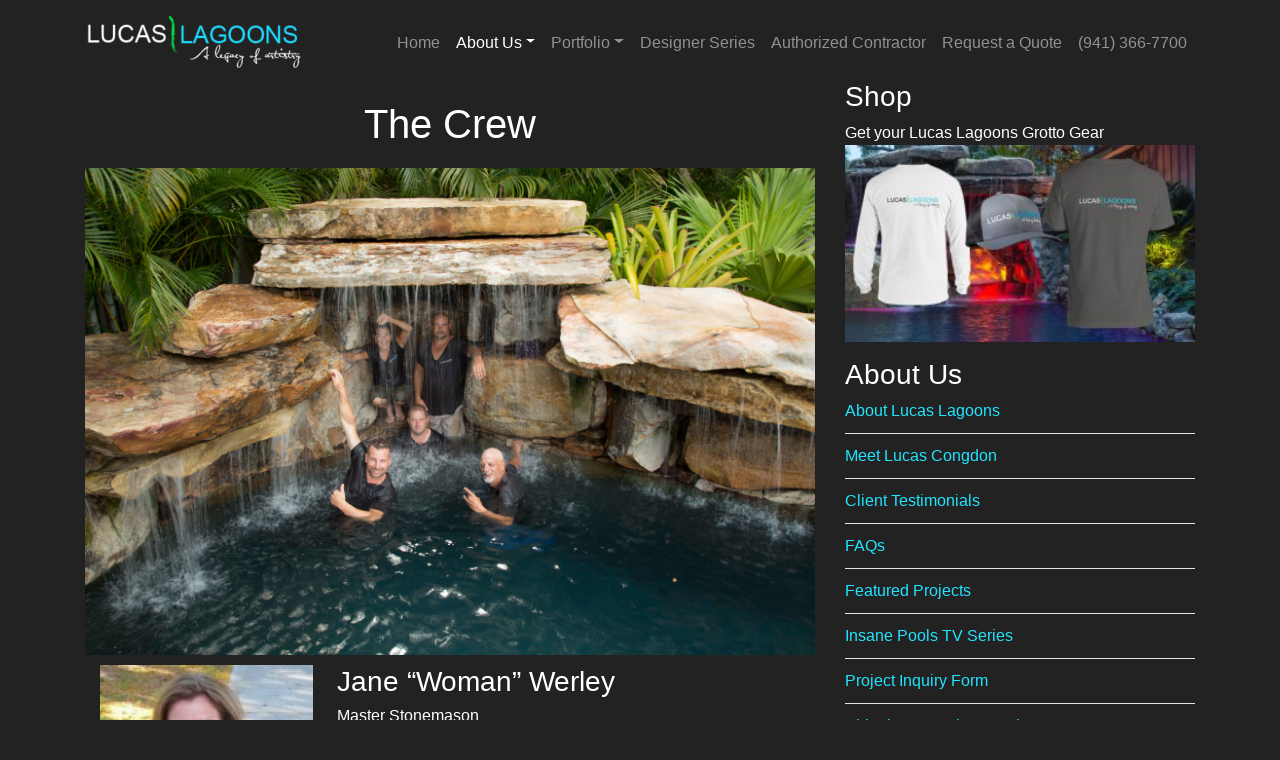

--- FILE ---
content_type: text/html; charset=UTF-8
request_url: https://lucaslagoons.com/about-us/the-crew/
body_size: 182960
content:
<!DOCTYPE html><html lang="en-US"><head><meta charset="UTF-8"><meta name="viewport" content="width=device-width, initial-scale=1, shrink-to-fit=no"><link rel="profile" href="http://gmpg.org/xfn/11"><meta name='robots' content='index, follow, max-image-preview:large, max-snippet:-1, max-video-preview:-1' />  <script data-cfasync="false" data-pagespeed-no-defer>var gtm4wp_datalayer_name = "dataLayer";
	var dataLayer = dataLayer || [];</script> <link media="all" href="https://lucaslagoons.com/wp-content/cache/autoptimize/css/autoptimize_8b1ef924b84a8733e3366539281eb4c7.css" rel="stylesheet"><title>The Crew Lucas Lagoons – Insane Pools – Pool Builders</title><meta name="description" content="Meet The Crew. Lucas Lagoons Crew features some of the best stonemasons each with their own special skills and workstyle." /><link rel="canonical" href="https://lucaslagoons.com/about-us/the-crew/" /><meta property="og:locale" content="en_US" /><meta property="og:type" content="article" /><meta property="og:title" content="The Crew Lucas Lagoons – Insane Pools – Pool Builders" /><meta property="og:description" content="Meet The Crew. Lucas Lagoons Crew features some of the best stonemasons each with their own special skills and workstyle." /><meta property="og:url" content="https://lucaslagoons.com/about-us/the-crew/" /><meta property="og:site_name" content="Lucas Lagoons" /><meta property="article:publisher" content="https://www.facebook.com/lucaslagoons" /><meta property="article:modified_time" content="2020-05-16T22:35:40+00:00" /><meta property="og:image" content="https://lucaslagoons.com/wp-content/uploads/2015/08/Lucas-Lagoons-Animal-Planet-Insane-Pools-Season-2.jpg" /><meta property="og:image:width" content="1500" /><meta property="og:image:height" content="1000" /><meta property="og:image:type" content="image/jpeg" /><meta name="twitter:card" content="summary_large_image" /><meta name="twitter:site" content="@lucaslagoons" /><meta name="twitter:label1" content="Est. reading time" /><meta name="twitter:data1" content="1 minute" /> <script type="application/ld+json" class="yoast-schema-graph">{"@context":"https://schema.org","@graph":[{"@type":"WebPage","@id":"https://lucaslagoons.com/about-us/the-crew/","url":"https://lucaslagoons.com/about-us/the-crew/","name":"The Crew Lucas Lagoons – Insane Pools – Pool Builders","isPartOf":{"@id":"https://lucaslagoons.com/#website"},"primaryImageOfPage":{"@id":"https://lucaslagoons.com/about-us/the-crew/#primaryimage"},"image":{"@id":"https://lucaslagoons.com/about-us/the-crew/#primaryimage"},"thumbnailUrl":"https://lucaslagoons.com/wp-content/uploads/2015/08/Lucas-Lagoons-Animal-Planet-Insane-Pools-Season-2.jpg","datePublished":"2016-04-07T17:58:12+00:00","dateModified":"2020-05-16T22:35:40+00:00","description":"Meet The Crew. Lucas Lagoons Crew features some of the best stonemasons each with their own special skills and workstyle.","breadcrumb":{"@id":"https://lucaslagoons.com/about-us/the-crew/#breadcrumb"},"inLanguage":"en-US","potentialAction":[{"@type":"ReadAction","target":["https://lucaslagoons.com/about-us/the-crew/"]}]},{"@type":"ImageObject","inLanguage":"en-US","@id":"https://lucaslagoons.com/about-us/the-crew/#primaryimage","url":"https://lucaslagoons.com/wp-content/uploads/2015/08/Lucas-Lagoons-Animal-Planet-Insane-Pools-Season-2.jpg","contentUrl":"https://lucaslagoons.com/wp-content/uploads/2015/08/Lucas-Lagoons-Animal-Planet-Insane-Pools-Season-2.jpg","width":1500,"height":1000,"caption":"Lucas Congdon, Jane \"Woman\" Werley, Matt \"Sunshine\" Schuler, Chris \"Crash\" Warren, John \"Old Man\" Messner."},{"@type":"BreadcrumbList","@id":"https://lucaslagoons.com/about-us/the-crew/#breadcrumb","itemListElement":[{"@type":"ListItem","position":1,"name":"Home","item":"https://lucaslagoons.com/"},{"@type":"ListItem","position":2,"name":"About Lucas Lagoons","item":"https://lucaslagoons.com/about-us/"},{"@type":"ListItem","position":3,"name":"The Crew"}]},{"@type":"WebSite","@id":"https://lucaslagoons.com/#website","url":"https://lucaslagoons.com/","name":"Lucas Lagoons","description":"Lagoon Pools &amp; Luxury Outdoor Living Spaces","publisher":{"@id":"https://lucaslagoons.com/#organization"},"potentialAction":[{"@type":"SearchAction","target":{"@type":"EntryPoint","urlTemplate":"https://lucaslagoons.com/?s={search_term_string}"},"query-input":{"@type":"PropertyValueSpecification","valueRequired":true,"valueName":"search_term_string"}}],"inLanguage":"en-US"},{"@type":"Organization","@id":"https://lucaslagoons.com/#organization","name":"Lucas Lagoons","url":"https://lucaslagoons.com/","logo":{"@type":"ImageObject","inLanguage":"en-US","@id":"https://lucaslagoons.com/#/schema/logo/image/","url":"https://lucaslagoons.com/wp-content/uploads/2018/05/Lucas-Lagoons-pool-logo.png","contentUrl":"https://lucaslagoons.com/wp-content/uploads/2018/05/Lucas-Lagoons-pool-logo.png","width":320,"height":132,"caption":"Lucas Lagoons"},"image":{"@id":"https://lucaslagoons.com/#/schema/logo/image/"},"sameAs":["https://www.facebook.com/lucaslagoons","https://x.com/lucaslagoons","https://instagram.com/lucaslagoons/","https://www.linkedin.com/in/lucaslagoons","https://www.pinterest.com/lucaslagoons/","https://www.youtube.com/user/LucasLagoons"]}]}</script> <link rel='dns-prefetch' href='//js.hs-scripts.com' /><link rel='dns-prefetch' href='//www.googletagmanager.com' /><link rel="alternate" type="application/rss+xml" title="Lucas Lagoons &raquo; Feed" href="https://lucaslagoons.com/feed/" /><link rel="alternate" type="application/rss+xml" title="Lucas Lagoons &raquo; Comments Feed" href="https://lucaslagoons.com/comments/feed/" /><link rel="alternate" type="application/rss+xml" title="Lucas Lagoons &raquo; The Crew Comments Feed" href="https://lucaslagoons.com/about-us/the-crew/feed/" /> <script type="text/javascript" src="https://lucaslagoons.com/wp-includes/js/jquery/jquery.min.js?ver=3.7.1" id="jquery-core-js"></script> <script defer type="text/javascript" src="https://lucaslagoons.com/wp-includes/js/jquery/jquery-migrate.min.js?ver=3.4.1" id="jquery-migrate-js"></script> <script defer type="text/javascript" src="https://lucaslagoons.com/wp-content/cache/autoptimize/js/autoptimize_single_0bf33027baec0467dbe4c27109712343.js?ver=6.4.2" id="html5-responsive-faq-js"></script> <script defer type="text/javascript" src="https://lucaslagoons.com/wp-content/themes/lucaslagoons/src/js/jquery.backstretch.min.js?ver=6.4.2" id="backstretch-js"></script> <script defer type="text/javascript" src="https://lucaslagoons.com/wp-content/cache/autoptimize/js/autoptimize_single_29250e2c5b32f9ba4383916d10f5ee44.js?ver=6.4.2" id="echo-js"></script> 
 <script defer type="text/javascript" src="https://www.googletagmanager.com/gtag/js?id=GT-WBZNBB8" id="google_gtagjs-js"></script> <script defer id="google_gtagjs-js-after" src="[data-uri]"></script> <script defer id="__ytprefs__-js-extra" src="[data-uri]"></script> <script defer type="text/javascript" src="https://lucaslagoons.com/wp-content/plugins/youtube-embed-plus-pro/scripts/ytprefs.min.js?ver=12.2" id="__ytprefs__-js"></script> <link rel="https://api.w.org/" href="https://lucaslagoons.com/wp-json/" /><link rel="alternate" type="application/json" href="https://lucaslagoons.com/wp-json/wp/v2/pages/2320" /><link rel="alternate" type="application/json+oembed" href="https://lucaslagoons.com/wp-json/oembed/1.0/embed?url=https%3A%2F%2Flucaslagoons.com%2Fabout-us%2Fthe-crew%2F" /><link rel="alternate" type="text/xml+oembed" href="https://lucaslagoons.com/wp-json/oembed/1.0/embed?url=https%3A%2F%2Flucaslagoons.com%2Fabout-us%2Fthe-crew%2F&#038;format=xml" /><meta name="generator" content="Site Kit by Google 1.168.0" /> <script defer src="[data-uri]"></script> <noscript><img height="1" width="1" style="display:none"
src="https://www.facebook.com/tr?id=3192677337561523&ev=PageView&noscript=1"
/></noscript>  <script defer src="[data-uri]"></script>    <script data-cfasync="false" data-pagespeed-no-defer>var dataLayer_content = {"pagePostType":"page","pagePostType2":"single-page","pagePostAuthor":"rbm"};
	dataLayer.push( dataLayer_content );</script> <script data-cfasync="false" data-pagespeed-no-defer>(function(w,d,s,l,i){w[l]=w[l]||[];w[l].push({'gtm.start':
new Date().getTime(),event:'gtm.js'});var f=d.getElementsByTagName(s)[0],
j=d.createElement(s),dl=l!='dataLayer'?'&l='+l:'';j.async=true;j.src=
'//www.googletagmanager.com/gtm.js?id='+i+dl;f.parentNode.insertBefore(j,f);
})(window,document,'script','dataLayer','GTM-W4WG5Z8');</script> <link rel="pingback" href="https://lucaslagoons.com/xmlrpc.php"><meta name="mobile-web-app-capable" content="yes"><meta name="apple-mobile-web-app-capable" content="yes"><meta name="apple-mobile-web-app-title" content="Lucas Lagoons - Lagoon Pools &amp; Luxury Outdoor Living Spaces"><link rel="icon" href="https://lucaslagoons.com/wp-content/uploads/2015/11/cropped-LL-Googolelogo-L-32x32.png" sizes="32x32" /><link rel="icon" href="https://lucaslagoons.com/wp-content/uploads/2015/11/cropped-LL-Googolelogo-L-192x192.png" sizes="192x192" /><link rel="apple-touch-icon" href="https://lucaslagoons.com/wp-content/uploads/2015/11/cropped-LL-Googolelogo-L-180x180.png" /><meta name="msapplication-TileImage" content="https://lucaslagoons.com/wp-content/uploads/2015/11/cropped-LL-Googolelogo-L-270x270.png" />  <script type="text/javascript" id="hs-script-loader" async defer src="//js.hs-scripts.com/48120524.js"></script> </head><body class="page-template page-template-page-templates page-template-lucaslagoons-right-sidebarpage page-template-page-templateslucaslagoons-right-sidebarpage-php page page-id-2320 page-child parent-pageid-535 wp-custom-logo wp-embed-responsive metaslider-plugin">  <script defer src="[data-uri]"></script>  <script defer src="https://www.googletagmanager.com/gtag/js?id=AW-16519051778"></script> <script defer src="[data-uri]"></script> <div class="site" id="page"><div id="wrapper-navbar" itemscope itemtype="http://schema.org/WebSite"> <a class="skip-link sr-only sr-only-focusable"
 href="#content">Skip to content</a><nav class="navbar fixed-top navbar-expand-lg navbar-dark bg-primary"><div class="container"> <a href="https://lucaslagoons.com/" class="navbar-brand custom-logo-link" rel="home"><img width="220" height="59" src="https://lucaslagoons.com/wp-content/uploads/2019/10/lucas-lagoons-logo-e1572464279640.png" class="img-fluid" alt="Lucas Lagoons" decoding="async" /></a> <button class="navbar-toggler pull-right" type="button" data-toggle="collapse" data-target="#navbarNavDropdown"
 aria-controls="navbarNavDropdown" aria-expanded="false"
 aria-label="Toggle navigation"> <span class="navbar-toggler-icon"></span> </button><div id="navbarNavDropdown" class="collapse navbar-collapse"><ul id="main-menu" class="navbar-nav ml-auto"><li itemscope="itemscope" itemtype="https://www.schema.org/SiteNavigationElement" id="menu-item-8618" class="menu-item menu-item-type-post_type menu-item-object-page menu-item-home menu-item-8618 nav-item"><a href="https://lucaslagoons.com/" class="nav-link">Home</a></li><li itemscope="itemscope" itemtype="https://www.schema.org/SiteNavigationElement" id="menu-item-8859" class="menu-item menu-item-type-custom menu-item-object-custom current-menu-ancestor current-menu-parent menu-item-has-children dropdown active menu-item-8859 nav-item"><a href="#" data-toggle="dropdown" aria-haspopup="true" aria-expanded="false" class="dropdown-toggle nav-link" id="menu-item-dropdown-8859">About Us</a><ul class="dropdown-menu" aria-labelledby="menu-item-dropdown-8859" role="menu"><li itemscope="itemscope" itemtype="https://www.schema.org/SiteNavigationElement" id="menu-item-8759" class="menu-item menu-item-type-post_type menu-item-object-page current-page-ancestor current-page-parent menu-item-8759 nav-item"><a href="https://lucaslagoons.com/about-us/" class="dropdown-item">About Us</a></li><li itemscope="itemscope" itemtype="https://www.schema.org/SiteNavigationElement" id="menu-item-74" class="menu-item menu-item-type-post_type menu-item-object-page menu-item-74 nav-item"><a href="https://lucaslagoons.com/contact-us/" class="dropdown-item">Contact Us</a></li><li itemscope="itemscope" itemtype="https://www.schema.org/SiteNavigationElement" id="menu-item-9492" class="menu-item menu-item-type-taxonomy menu-item-object-category menu-item-9492 nav-item"><a href="https://lucaslagoons.com/category/news/" class="dropdown-item">News</a></li><li itemscope="itemscope" itemtype="https://www.schema.org/SiteNavigationElement" id="menu-item-8860" class="menu-item menu-item-type-post_type menu-item-object-page menu-item-8860 nav-item"><a href="https://lucaslagoons.com/about-us/outdoor-designer-lucas-congdon/" class="dropdown-item">Meet Lucas Congdon</a></li><li itemscope="itemscope" itemtype="https://www.schema.org/SiteNavigationElement" id="menu-item-8861" class="menu-item menu-item-type-post_type menu-item-object-page current-menu-item page_item page-item-2320 current_page_item active menu-item-8861 nav-item"><a href="https://lucaslagoons.com/about-us/the-crew/" class="dropdown-item">The Crew</a></li><li itemscope="itemscope" itemtype="https://www.schema.org/SiteNavigationElement" id="menu-item-8862" class="menu-item menu-item-type-custom menu-item-object-custom menu-item-8862 nav-item"><a href="https://lucaslagoons.com/category/awards/" class="dropdown-item">Awards</a></li><li itemscope="itemscope" itemtype="https://www.schema.org/SiteNavigationElement" id="menu-item-8835" class="menu-item menu-item-type-custom menu-item-object-custom menu-item-8835 nav-item"><a href="https://lucaslagoons.com/shop/" class="dropdown-item">Shop</a></li><li itemscope="itemscope" itemtype="https://www.schema.org/SiteNavigationElement" id="menu-item-8863" class="menu-item menu-item-type-post_type menu-item-object-page menu-item-8863 nav-item"><a href="https://lucaslagoons.com/about-us/client-testimonials/" class="dropdown-item">Client Testimonials</a></li><li itemscope="itemscope" itemtype="https://www.schema.org/SiteNavigationElement" id="menu-item-9047" class="menu-item menu-item-type-post_type menu-item-object-page menu-item-9047 nav-item"><a href="https://lucaslagoons.com/faqs/" class="dropdown-item">FAQs</a></li><li itemscope="itemscope" itemtype="https://www.schema.org/SiteNavigationElement" id="menu-item-48141" class="menu-item menu-item-type-custom menu-item-object-custom menu-item-48141 nav-item"><a href="https://lucaslagoons.com/lucas-lagoons-authorized-contractor/" class="dropdown-item">Authorized Pool Contractor Program</a></li><li itemscope="itemscope" itemtype="https://www.schema.org/SiteNavigationElement" id="menu-item-8854" class="menu-item menu-item-type-custom menu-item-object-custom dropdown menu-item-8854 nav-item"><a href="#" class="dropdown-item">Insane Pools</a></li></ul></li><li itemscope="itemscope" itemtype="https://www.schema.org/SiteNavigationElement" id="menu-item-8879" class="menu-item menu-item-type-custom menu-item-object-custom menu-item-has-children dropdown menu-item-8879 nav-item"><a href="#" data-toggle="dropdown" aria-haspopup="true" aria-expanded="false" class="dropdown-toggle nav-link" id="menu-item-dropdown-8879">Portfolio</a><ul class="dropdown-menu" aria-labelledby="menu-item-dropdown-8879" role="menu"><li itemscope="itemscope" itemtype="https://www.schema.org/SiteNavigationElement" id="menu-item-8878" class="menu-item menu-item-type-custom menu-item-object-custom menu-item-8878 nav-item"><a href="https://lucaslagoons.com/category/custom-pools-featured-projects/" class="dropdown-item">Featured Projects</a></li><li itemscope="itemscope" itemtype="https://www.schema.org/SiteNavigationElement" id="menu-item-47696" class="menu-item menu-item-type-post_type menu-item-object-post menu-item-47696 nav-item"><a href="https://lucaslagoons.com/lucas-lagoons-designer-series/" class="dropdown-item">Designer Series</a></li><li itemscope="itemscope" itemtype="https://www.schema.org/SiteNavigationElement" id="menu-item-8874" class="menu-item menu-item-type-custom menu-item-object-custom menu-item-8874 nav-item"><a href="https://lucaslagoons.com/category/caribbean-cove/" class="dropdown-item">Caribbean Cove</a></li><li itemscope="itemscope" itemtype="https://www.schema.org/SiteNavigationElement" id="menu-item-8875" class="menu-item menu-item-type-custom menu-item-object-custom menu-item-8875 nav-item"><a href="https://lucaslagoons.com/category/modern-zen/" class="dropdown-item">Modern ZEN</a></li><li itemscope="itemscope" itemtype="https://www.schema.org/SiteNavigationElement" id="menu-item-8876" class="menu-item menu-item-type-custom menu-item-object-custom menu-item-8876 nav-item"><a href="https://lucaslagoons.com/category/northern-natural/" class="dropdown-item">Northern Natural</a></li><li itemscope="itemscope" itemtype="https://www.schema.org/SiteNavigationElement" id="menu-item-46773" class="menu-item menu-item-type-taxonomy menu-item-object-category menu-item-46773 nav-item"><a href="https://lucaslagoons.com/category/commercial-pool-builder/" class="dropdown-item">Commercial</a></li><li itemscope="itemscope" itemtype="https://www.schema.org/SiteNavigationElement" id="menu-item-9471" class="menu-item menu-item-type-taxonomy menu-item-object-category menu-item-9471 nav-item"><a href="https://lucaslagoons.com/category/add-ons/" class="dropdown-item">Lucas Lagoons Project Add-Ons</a></li></ul></li><li itemscope="itemscope" itemtype="https://www.schema.org/SiteNavigationElement" id="menu-item-8877" class="menu-item menu-item-type-custom menu-item-object-custom menu-item-8877 nav-item"><a href="https://lucaslagoons.com/lucas-lagoons-designer-series/" class="nav-link">Designer Series</a></li><li itemscope="itemscope" itemtype="https://www.schema.org/SiteNavigationElement" id="menu-item-48074" class="menu-item menu-item-type-custom menu-item-object-custom menu-item-48074 nav-item"><a href="https://lucaslagoons.com/lucas-lagoons-authorized-contractor/" class="nav-link">Authorized Contractor</a></li><li itemscope="itemscope" itemtype="https://www.schema.org/SiteNavigationElement" id="menu-item-2340" class="menu-item menu-item-type-post_type menu-item-object-page menu-item-2340 nav-item"><a href="https://lucaslagoons.com/start-a-project/" class="nav-link">Request a Quote</a></li><li itemscope="itemscope" itemtype="https://www.schema.org/SiteNavigationElement" id="menu-item-48519" class="menu-item menu-item-type-custom menu-item-object-custom menu-item-48519 nav-item"><a href="tel:+19413667700" class="nav-link">(941) 366-7700</a></li></ul></div></div></nav></div><div class="wrapper" id="page-wrapper"><div class="container" id="content"><div class="row"><div
 class="col-md-8 content-area"
 id="primary"><main class="site-main" id="main" role="main"><article class="post-2320 page type-page status-publish has-post-thumbnail hentry" id="post-2320"><header class="entry-header"><h1 class="entry-title">The Crew</h1></header> <img title="The Crew  Image of Lucas Lagoons Animal Planet Insane Pools Season 2"width="1500" height="1000" src="https://lucaslagoons.com/wp-content/uploads/2015/08/Lucas-Lagoons-Animal-Planet-Insane-Pools-Season-2.jpg" class="attachment-post-thumbnail size-post-thumbnail wp-post-image" alt="Lucas Lagoons Animal Planet Insane Pools off the deep end Season 2" decoding="async" fetchpriority="high" srcset="https://lucaslagoons.com/wp-content/uploads/2015/08/Lucas-Lagoons-Animal-Planet-Insane-Pools-Season-2.jpg 1500w, https://lucaslagoons.com/wp-content/uploads/2015/08/Lucas-Lagoons-Animal-Planet-Insane-Pools-Season-2-300x200.jpg 300w, https://lucaslagoons.com/wp-content/uploads/2015/08/Lucas-Lagoons-Animal-Planet-Insane-Pools-Season-2-768x512.jpg 768w, https://lucaslagoons.com/wp-content/uploads/2015/08/Lucas-Lagoons-Animal-Planet-Insane-Pools-Season-2-1024x683.jpg 1024w" sizes="(max-width: 1500px) 100vw, 1500px" /><div class="entry-content"><div class="col-sm-12 col-md-4"><a href="https://lucaslagoons.com/wp-content/uploads/2015/08/jane.jpg"><img title="The Crew  Image of jane 150x150"decoding="async" class="alignleft wp-image-682 size-thumbnail" src="https://lucaslagoons.com/wp-content/uploads/2015/08/jane-150x150.jpg" alt="jane" width="150" height="150"></a></div><div class="col-sm-12"><h3>Jane “Woman” Werley</h3><h6>Master Stonemason</h6><p>Jane is Lucas’s mom and a master stonemason in her own right. She moved from Vermont to Sarasota to work with Lucas when he started Lucas Lagoons. Jane may be the oldest member of the crew and a “woman” to boot, but she can lay stone circles around even the most capable stonemasons.</p></div><p>&nbsp;</p><div class="col-sm-12 col-md-4"><a href="https://lucaslagoons.com/wp-content/uploads/2015/08/cris.jpg"><img decoding="async" class="alignleft wp-image-683 size-thumbnail" src="https://lucaslagoons.com/wp-content/uploads/2015/08/cris-150x150.jpg" alt="cris" width="150" height="150" srcset="https://lucaslagoons.com/wp-content/uploads/2015/08/cris-150x150.jpg 150w, https://lucaslagoons.com/wp-content/uploads/2015/08/cris-300x300.jpg 300w, https://lucaslagoons.com/wp-content/uploads/2015/08/cris-500x500.jpg 500w, https://lucaslagoons.com/wp-content/uploads/2015/08/cris.jpg 969w" sizes="(max-width: 150px) 100vw, 150px" /></a></div><div class="col-sm-12"><h3>Chris “Crash” Warren</h3><p>Chris earned his nickname the hard way. He’s crashed just about everything that has wheels. He just can’t resist “muddin&#8217;” on the weekends. During the week, he is incredibly hard working, can operate any piece of equipment, and really knows lagoon pool construction inside and out. If something needs doing, Chris can and will do it.</p></div><p>&nbsp;</p><div class="col-sm-12 col-md-4"><a href="https://lucaslagoons.com/wp-content/uploads/2015/08/john.jpg"><img loading="lazy" decoding="async" class="alignleft wp-image-685 size-thumbnail" src="https://lucaslagoons.com/wp-content/uploads/2015/08/john-150x150.jpg" alt="john" width="150" height="150" srcset="https://lucaslagoons.com/wp-content/uploads/2015/08/john-150x150.jpg 150w, https://lucaslagoons.com/wp-content/uploads/2015/08/john-300x300.jpg 300w, https://lucaslagoons.com/wp-content/uploads/2015/08/john-1024x1024.jpg 1024w, https://lucaslagoons.com/wp-content/uploads/2015/08/john-500x500.jpg 500w, https://lucaslagoons.com/wp-content/uploads/2015/08/john.jpg 1100w" sizes="(max-width: 150px) 100vw, 150px" /></a></div><div class="col-sm-12"><h3>John “Old Man” Messner</h3><p>John has been a stonemason forever and proves that “slow and steady wins the race.” He is never in a rush. As a matter of fact, he cannot be rushed. But he gets the job done, and done right.</p></div></div><footer class="entry-footer"></footer></article></main></div><div class="col-md-4 widget-area" id="right-sidebar" role="complementary"><aside id="text-2" class="widget widget_text"><h3 class="widget-title">Shop</h3><div class="textwidget"><p>Get your Lucas Lagoons Grotto Gear<br /> <a href="https://lucaslagoons.com/shop/" target="_blank" rel="noopener"><img loading="lazy" decoding="async" class="alignnone size-medium wp-image-8627" src="https://lucaslagoons.com/wp-content/uploads/2019/03/shop3-300x169.jpg" alt="Shop Lucas Lagoons Branded Merchandise" width="300" height="169" srcset="https://lucaslagoons.com/wp-content/uploads/2019/03/shop3-300x169.jpg 300w, https://lucaslagoons.com/wp-content/uploads/2019/03/shop3-768x432.jpg 768w, https://lucaslagoons.com/wp-content/uploads/2019/03/shop3.jpg 960w" sizes="(max-width: 300px) 100vw, 300px" /></a></p></div></aside><aside id="nav_menu-10" class="widget widget_nav_menu"><h3 class="widget-title">About Us</h3><div class="menu-about-us-container"><ul id="menu-about-us" class="menu"><li id="menu-item-1480" class="menu-item menu-item-type-post_type menu-item-object-page current-page-ancestor menu-item-1480"><a href="https://lucaslagoons.com/about-us/">About Lucas Lagoons</a></li><li id="menu-item-9488" class="menu-item menu-item-type-post_type menu-item-object-page menu-item-9488"><a href="https://lucaslagoons.com/about-us/outdoor-designer-lucas-congdon/">Meet Lucas Congdon</a></li><li id="menu-item-1481" class="menu-item menu-item-type-post_type menu-item-object-page menu-item-1481"><a href="https://lucaslagoons.com/about-us/client-testimonials/">Client Testimonials</a></li><li id="menu-item-1483" class="menu-item menu-item-type-post_type menu-item-object-page menu-item-1483"><a href="https://lucaslagoons.com/faqs/">FAQs</a></li><li id="menu-item-9490" class="menu-item menu-item-type-taxonomy menu-item-object-category menu-item-9490"><a href="https://lucaslagoons.com/category/custom-pools-featured-projects/">Featured Projects</a></li><li id="menu-item-1484" class="menu-item menu-item-type-post_type menu-item-object-page menu-item-1484"><a href="https://lucaslagoons.com/insane-pools-tv-series/">Insane Pools TV Series</a></li><li id="menu-item-1487" class="menu-item menu-item-type-post_type menu-item-object-page menu-item-1487"><a href="https://lucaslagoons.com/start-a-project/">Project Inquiry Form</a></li><li id="menu-item-35107" class="menu-item menu-item-type-custom menu-item-object-custom menu-item-35107"><a href="https://getlagoonified.com/shipping-container-pools/">Shipping Container Pools</a></li></ul></div></aside><aside id="nav_menu-11" class="widget widget_nav_menu"><h3 class="widget-title">Projects</h3><div class="menu-projects-container"><ul id="menu-projects" class="menu"><li id="menu-item-9500" class="menu-item menu-item-type-taxonomy menu-item-object-category menu-item-9500"><a href="https://lucaslagoons.com/category/awards/">Awards</a></li><li id="menu-item-9503" class="menu-item menu-item-type-taxonomy menu-item-object-category menu-item-9503"><a href="https://lucaslagoons.com/category/custom-pools-featured-projects/">Featured Projects</a></li><li id="menu-item-9501" class="menu-item menu-item-type-taxonomy menu-item-object-category menu-item-9501"><a href="https://lucaslagoons.com/category/caribbean-cove/">Caribbean Cove</a></li><li id="menu-item-9505" class="menu-item menu-item-type-taxonomy menu-item-object-category menu-item-9505"><a href="https://lucaslagoons.com/category/modern-zen/">Modern ZEN</a></li><li id="menu-item-9506" class="menu-item menu-item-type-taxonomy menu-item-object-category menu-item-9506"><a href="https://lucaslagoons.com/category/northern-natural/">Northern Natural</a></li><li id="menu-item-9504" class="menu-item menu-item-type-taxonomy menu-item-object-category menu-item-9504"><a href="https://lucaslagoons.com/category/insane-pools/">Insane Pools</a></li><li id="menu-item-9502" class="menu-item menu-item-type-taxonomy menu-item-object-category menu-item-9502"><a href="https://lucaslagoons.com/category/designer-series/">Designer Series</a></li><li id="menu-item-1475" class="menu-item menu-item-type-taxonomy menu-item-object-category menu-item-1475"><a href="https://lucaslagoons.com/category/new-pools/">New Pools</a></li><li id="menu-item-1477" class="menu-item menu-item-type-taxonomy menu-item-object-category menu-item-1477"><a href="https://lucaslagoons.com/category/remodeled-pools/">Remodeled Pools</a></li></ul></div></aside><aside id="nav_menu-2" class="widget widget_nav_menu"><div class="menu-header-navigation-container"><ul id="menu-header-navigation" class="menu"><li class="menu-item menu-item-type-post_type menu-item-object-page menu-item-home menu-item-8618"><a title=" " href="https://lucaslagoons.com/">Home</a></li><li class="menu-item menu-item-type-custom menu-item-object-custom current-menu-ancestor current-menu-parent menu-item-has-children menu-item-8859"><a title="  " href="#">About Us</a><ul class="sub-menu"><li class="menu-item menu-item-type-post_type menu-item-object-page current-page-ancestor current-page-parent menu-item-8759"><a href="https://lucaslagoons.com/about-us/">About Us</a></li><li class="menu-item menu-item-type-post_type menu-item-object-page menu-item-74"><a href="https://lucaslagoons.com/contact-us/">Contact Us</a></li><li class="menu-item menu-item-type-taxonomy menu-item-object-category menu-item-9492"><a href="https://lucaslagoons.com/category/news/">News</a></li><li class="menu-item menu-item-type-post_type menu-item-object-page menu-item-8860"><a href="https://lucaslagoons.com/about-us/outdoor-designer-lucas-congdon/">Meet Lucas Congdon</a></li><li class="menu-item menu-item-type-post_type menu-item-object-page current-menu-item page_item page-item-2320 current_page_item menu-item-8861"><a href="https://lucaslagoons.com/about-us/the-crew/" aria-current="page">The Crew</a></li><li class="menu-item menu-item-type-custom menu-item-object-custom menu-item-8862"><a href="https://lucaslagoons.com/category/awards/">Awards</a></li><li class="menu-item menu-item-type-custom menu-item-object-custom menu-item-8835"><a href="https://lucaslagoons.com/shop/">Shop</a></li><li class="menu-item menu-item-type-post_type menu-item-object-page menu-item-8863"><a href="https://lucaslagoons.com/about-us/client-testimonials/">Client Testimonials</a></li><li class="menu-item menu-item-type-post_type menu-item-object-page menu-item-9047"><a href="https://lucaslagoons.com/faqs/">FAQs</a></li><li class="menu-item menu-item-type-custom menu-item-object-custom menu-item-48141"><a href="https://lucaslagoons.com/lucas-lagoons-authorized-contractor/">Authorized Pool Contractor Program</a></li><li class="menu-item menu-item-type-custom menu-item-object-custom menu-item-has-children menu-item-8854"><a href="#">Insane Pools</a><ul class="sub-menu"><li id="menu-item-3080" class="menu-item menu-item-type-post_type menu-item-object-page menu-item-3080"><a href="https://lucaslagoons.com/lucas-lagoons-tv/">Insane Pools TV</a></li><li id="menu-item-8858" class="menu-item menu-item-type-post_type menu-item-object-page menu-item-8858"><a href="https://lucaslagoons.com/insane-pools-tv-series/">Insane Pools TV Series</a></li><li id="menu-item-8857" class="menu-item menu-item-type-custom menu-item-object-custom menu-item-8857"><a href="https://lucaslagoons.com/tag/insane-pools-season-1/">Insane Pools Season 1</a></li><li id="menu-item-8856" class="menu-item menu-item-type-custom menu-item-object-custom menu-item-8856"><a href="https://lucaslagoons.com/tag/insane-pools-season-2/">Insane Pools Season 2</a></li><li id="menu-item-8855" class="menu-item menu-item-type-custom menu-item-object-custom menu-item-8855"><a href="https://lucaslagoons.com/tag/insane-pools-season-3/">Insane Pools Season 3</a></li><li id="menu-item-27392" class="menu-item menu-item-type-custom menu-item-object-custom menu-item-27392"><a href="https://lucaslagoons.com/tag/insane-pools-season-4/">Insane Pools Season 4</a></li></ul></li></ul></li><li class="menu-item menu-item-type-custom menu-item-object-custom menu-item-has-children menu-item-8879"><a href="#">Portfolio</a><ul class="sub-menu"><li class="menu-item menu-item-type-custom menu-item-object-custom menu-item-8878"><a href="https://lucaslagoons.com/category/custom-pools-featured-projects/">Featured Projects</a></li><li class="menu-item menu-item-type-post_type menu-item-object-post menu-item-47696"><a href="https://lucaslagoons.com/lucas-lagoons-designer-series/">Designer Series</a></li><li class="menu-item menu-item-type-custom menu-item-object-custom menu-item-8874"><a href="https://lucaslagoons.com/category/caribbean-cove/">Caribbean Cove</a></li><li class="menu-item menu-item-type-custom menu-item-object-custom menu-item-8875"><a href="https://lucaslagoons.com/category/modern-zen/">Modern ZEN</a></li><li class="menu-item menu-item-type-custom menu-item-object-custom menu-item-8876"><a href="https://lucaslagoons.com/category/northern-natural/">Northern Natural</a></li><li class="menu-item menu-item-type-taxonomy menu-item-object-category menu-item-46773"><a href="https://lucaslagoons.com/category/commercial-pool-builder/">Commercial</a></li><li class="menu-item menu-item-type-taxonomy menu-item-object-category menu-item-9471"><a href="https://lucaslagoons.com/category/add-ons/">Lucas Lagoons Project Add-Ons</a></li></ul></li><li class="menu-item menu-item-type-custom menu-item-object-custom menu-item-8877"><a href="https://lucaslagoons.com/lucas-lagoons-designer-series/">Designer Series</a></li><li class="menu-item menu-item-type-custom menu-item-object-custom menu-item-48074"><a href="https://lucaslagoons.com/lucas-lagoons-authorized-contractor/">Authorized Contractor</a></li><li class="menu-item menu-item-type-post_type menu-item-object-page menu-item-2340"><a href="https://lucaslagoons.com/start-a-project/">Request a Quote</a></li><li class="menu-item menu-item-type-custom menu-item-object-custom menu-item-48519"><a href="tel:+19413667700">(941) 366-7700</a></li></ul></div></aside><aside id="search-3" class="widget widget_search"><div class="col-sm-12"><div class="button-box"><form method="get" id="searchform" action="https://lucaslagoons.com/" role="search"> <input class="field form-control" id="s" name="s" type="text"
 placeholder="Search &hellip;" value=""></form></div></div></aside></div></div></div></div><div class="col-sm-12 com-lg-3"><div class="row"> <a style="background-image:url('https://lucaslagoons.com/wp-content/uploads/2019/04/Lucas-Lagoons-About-Us-button.jpg')" href="https://lucaslagoons.com/about-us/"
 class="lucas-6-img col-sm-12 col-lg-4"><div class="btn btn-lucas-teal btn-lg active" > About Us</div> </a> <a style="background-image:url('https://lucaslagoons.com/wp-content/uploads/2019/03/Meet-Lucas-Congdon.jpg')" href="https://lucaslagoons.com/about-us/outdoor-designer-lucas-congdon/"
 class="lucas-6-img col-sm-12 col-lg-4"><div class="btn btn-lucas-teal btn-lg active" > Meet Lucas</div> </a> <a style="background-image:url('https://lucaslagoons.com/wp-content/uploads/2019/03/Lucas-Lagoons-Crew.jpg')" href="https://lucaslagoons.com/about-us/the-crew/"
 class="lucas-6-img col-sm-12 col-lg-4"><div class="btn btn-lucas-teal btn-lg active" > The Crew</div> </a> <a style="background-image:url('https://lucaslagoons.com/wp-content/uploads/2019/03/Lucas-Lagoons-Awards.jpg')" href="https://lucaslagoons.com/category/awards/"
 class="lucas-6-img col-sm-12 col-lg-4"><div class="btn btn-lucas-teal btn-lg active" > Awards</div> </a> <a style="background-image:url('https://lucaslagoons.com/wp-content/uploads/2019/03/Lucas-Lagoons-Client-Testimonials.jpg')" href="https://lucaslagoons.com/about-us/client-testimonials/"
 class="lucas-6-img col-sm-12 col-lg-4"><div class="btn btn-lucas-teal btn-lg active" > Client Testimonials</div> </a> <a style="background-image:url('https://lucaslagoons.com/wp-content/uploads/2019/03/Lucas-Lagoons-FAQ.jpg')" href="https://lucaslagoons.com/faqs/"
 class="lucas-6-img col-sm-12 col-lg-4"><div class="btn btn-lucas-teal btn-lg active" > FAQ</div> </a></div></div><div style="background-color: #eee; padding-top: 10px; padding-bottom: 25px;"><h2 style="color: #000;">Instagram Feed</h2><div style="background-color: #eee;"><div id="sb_instagram"  class="sbi sbi_mob_col_auto sbi_tab_col_2 sbi_col_6 sbi-theme sbi-default_theme sbi-style-regular" style="padding-bottom: 10px; width: 100%;" data-post-style="regular"	 data-feedid="sbi_lucaslagoons#12"  data-res="auto" data-cols="6" data-colsmobile="auto" data-colstablet="2" data-num="12" data-nummobile="4" data-header-size="small" data-item-padding="5"	 data-shortcode-atts="{&quot;user&quot;:&quot;lucaslagoons&quot;,&quot;nummobile&quot;:&quot;4&quot;,&quot;followcolor&quot;:&quot;#20e5ff&quot;,&quot;followtextcolor&quot;:&quot;#000&quot;,&quot;showbutton&quot;:&quot;false&quot;,&quot;showfollow&quot;:&quot;false&quot;}"  data-postid="2320" data-locatornonce="51ae2dfe62" data-options="{&quot;grid&quot;:true,&quot;avatars&quot;:{&quot;lucaslagoons&quot;:&quot;https:\/\/scontent-ord5-1.xx.fbcdn.net\/v\/t51.2885-15\/10986034_1620707484815535_331488856_a.jpg?_nc_cat=1&amp;ccb=1-7&amp;_nc_sid=86c713&amp;_nc_ohc=lHRtcZMK0p8AX_r6e8u&amp;_nc_ht=scontent-ord5-1.xx&amp;edm=AL-3X8kEAAAA&amp;oh=00_AfDwnW13MqtktFmMwAyq4PcPwh5DIbWozYO5i9B95VV-fA&amp;oe=647C00D7&quot;,&quot;LCLlucaslagoons&quot;:&quot;https:\/\/lucaslagoons.com\/wp-content\/uploads\/sb-instagram-feed-images\/lucaslagoons.jpg&quot;},&quot;lightboxcomments&quot;:20,&quot;colsmobile&quot;:&quot;auto&quot;,&quot;colstablet&quot;:2,&quot;captionsize&quot;:13,&quot;captionlength&quot;:50,&quot;imageaspectratio&quot;:&quot;1:1&quot;}"><div id="sbi_images" style="gap: 10px;"><div class="sbi_item sbi_type_carousel sbi_new sbi_transition"
 id="sbi_18079514785578333" data-date="1741614944"
 data-numcomments="4" ><div class="sbi_inner_wrap" ><div class="sbi_photo_wrap"  style="border-radius: inherit;"> <svg class="svg-inline--fa fa-clone fa-w-16 sbi_lightbox_carousel_icon" aria-hidden="true" aria-label="Clone" data-fa-proƒcessed="" data-prefix="far" data-icon="clone" role="img" xmlns="http://www.w3.org/2000/svg" viewBox="0 0 512 512"> <path fill="currentColor" d="M464 0H144c-26.51 0-48 21.49-48 48v48H48c-26.51 0-48 21.49-48 48v320c0 26.51 21.49 48 48 48h320c26.51 0 48-21.49 48-48v-48h48c26.51 0 48-21.49 48-48V48c0-26.51-21.49-48-48-48zM362 464H54a6 6 0 0 1-6-6V150a6 6 0 0 1 6-6h42v224c0 26.51 21.49 48 48 48h224v42a6 6 0 0 1-6 6zm96-96H150a6 6 0 0 1-6-6V54a6 6 0 0 1 6-6h308a6 6 0 0 1 6 6v308a6 6 0 0 1-6 6z"></path> </svg><div   class="sbi_link " ><div class="sbi_hover_top"><p class="sbi_username" > <a target="_blank" rel="nofollow noopener"
 href="https://www.instagram.com/lucaslagoons/"  style="color: rgba(255,255,255,1)"				tabindex="-1"> lucaslagoons </a></p></div> <a class="sbi_instagram_link" target="_blank" rel="nofollow noopener"
 href="https://www.instagram.com/p/DHBXHuaTdfZ/"  style="color: rgba(255,255,255,1)"> <span class="sbi-screenreader"> View Instagram post by lucaslagoons </span> <svg class="svg-inline--fa fa-instagram fa-w-14" aria-hidden="true" data-fa-processed="" aria-label="Instagram" data-prefix="fab" data-icon="instagram" role="img" viewBox="0 0 448 512"> <path fill="currentColor" d="M224.1 141c-63.6 0-114.9 51.3-114.9 114.9s51.3 114.9 114.9 114.9S339 319.5 339 255.9 287.7 141 224.1 141zm0 189.6c-41.1 0-74.7-33.5-74.7-74.7s33.5-74.7 74.7-74.7 74.7 33.5 74.7 74.7-33.6 74.7-74.7 74.7zm146.4-194.3c0 14.9-12 26.8-26.8 26.8-14.9 0-26.8-12-26.8-26.8s12-26.8 26.8-26.8 26.8 12 26.8 26.8zm76.1 27.2c-1.7-35.9-9.9-67.7-36.2-93.9-26.2-26.2-58-34.4-93.9-36.2-37-2.1-147.9-2.1-184.9 0-35.8 1.7-67.6 9.9-93.9 36.1s-34.4 58-36.2 93.9c-2.1 37-2.1 147.9 0 184.9 1.7 35.9 9.9 67.7 36.2 93.9s58 34.4 93.9 36.2c37 2.1 147.9 2.1 184.9 0 35.9-1.7 67.7-9.9 93.9-36.2 26.2-26.2 34.4-58 36.2-93.9 2.1-37 2.1-147.8 0-184.8zM398.8 388c-7.8 19.6-22.9 34.7-42.6 42.6-29.5 11.7-99.5 9-132.1 9s-102.7 2.6-132.1-9c-19.6-7.8-34.7-22.9-42.6-42.6-11.7-29.5-9-99.5-9-132.1s-2.6-102.7 9-132.1c7.8-19.6 22.9-34.7 42.6-42.6 29.5-11.7 99.5-9 132.1-9s102.7-2.6 132.1 9c19.6 7.8 34.7 22.9 42.6 42.6 11.7 29.5 9 99.5 9 132.1s2.7 102.7-9 132.1z"></path> </svg> </a><div class="sbi_hover_bottom "  style="color: rgba(255,255,255,1)"><p> <span
 class="sbi_date"   > <svg  class="svg-inline--fa fa-clock fa-w-16" aria-hidden="true" data-fa-processed="" data-prefix="far" data-icon="clock" role="presentation" xmlns="http://www.w3.org/2000/svg" viewBox="0 0 512 512"><path fill="currentColor" d="M256 8C119 8 8 119 8 256s111 248 248 248 248-111 248-248S393 8 256 8zm0 448c-110.5 0-200-89.5-200-200S145.5 56 256 56s200 89.5 200 200-89.5 200-200 200zm61.8-104.4l-84.9-61.7c-3.1-2.3-4.9-5.9-4.9-9.7V116c0-6.6 5.4-12 12-12h32c6.6 0 12 5.4 12 12v141.7l66.8 48.6c5.4 3.9 6.5 11.4 2.6 16.8L334.6 349c-3.9 5.3-11.4 6.5-16.8 2.6z"></path></svg> Mar 10 </span></p></div> <a class="sbi_link_area nofancybox" rel="nofollow noopener" href="https://scontent-ord5-2.cdninstagram.com/v/t39.30808-6/482126714_1076930161130183_7147453129864457813_n.jpg?stp=dst-jpg_e35_tt6&#038;_nc_cat=104&#038;ccb=1-7&#038;_nc_sid=18de74&#038;_nc_ohc=zk7m154S--4Q7kNvgF43DO4&#038;_nc_oc=AdjiPZlD9-6GMcAQtZ_nrMzvsbvUaR2PJnKOzzI1KOIrQpHOIs03u7kna8OXWzR2tA0&#038;_nc_zt=23&#038;_nc_ht=scontent-ord5-2.cdninstagram.com&#038;edm=AM6HXa8EAAAA&#038;_nc_gid=AtlLP7XZEfTgrEa7VRAuZIK&#038;oh=00_AYEY5V6zr72EGG-ceToMnzJyY81Y9cgaU5WIK9j4U3qE4g&#038;oe=67D4C7B4"
 data-lightbox-sbi=""
 data-title="This stunning tropical lagoon pool in Fort Myers boasts a massive 300-square-foot natural rock grotto waterfall, surrounded by lush landscaping and a natural rock pathway that guides you through a serene paradise. #lucaslagoons #insanepools"
 data-video=""
 data-carousel="{&quot;data&quot;:[{&quot;type&quot;:&quot;image&quot;,&quot;media&quot;:&quot;https:\/\/scontent-ord5-2.cdninstagram.com\/v\/t39.30808-6\/482126714_1076930161130183_7147453129864457813_n.jpg?stp=dst-jpg_e35_tt6&amp;_nc_cat=104&amp;ccb=1-7&amp;_nc_sid=18de74&amp;_nc_ohc=zk7m154S--4Q7kNvgF43DO4&amp;_nc_oc=AdjiPZlD9-6GMcAQtZ_nrMzvsbvUaR2PJnKOzzI1KOIrQpHOIs03u7kna8OXWzR2tA0&amp;_nc_zt=23&amp;_nc_ht=scontent-ord5-2.cdninstagram.com&amp;edm=AM6HXa8EAAAA&amp;_nc_gid=AtlLP7XZEfTgrEa7VRAuZIK&amp;oh=00_AYEY5V6zr72EGG-ceToMnzJyY81Y9cgaU5WIK9j4U3qE4g&amp;oe=67D4C7B4&quot;},{&quot;type&quot;:&quot;image&quot;,&quot;media&quot;:&quot;https:\/\/scontent-ord5-2.cdninstagram.com\/v\/t39.30808-6\/483861710_1076930574463475_8375012553851727188_n.jpg?stp=dst-jpg_e35_tt6&amp;_nc_cat=106&amp;ccb=1-7&amp;_nc_sid=18de74&amp;_nc_ohc=XWY0LALIKDYQ7kNvgFyDGLU&amp;_nc_oc=Adiia4rqG1qVTmWVo_qBX0AJM5GPnRYC6iiUd-5LDYPQ67Bdkpri8kGvsKwifVsb8mM&amp;_nc_zt=23&amp;_nc_ht=scontent-ord5-2.cdninstagram.com&amp;edm=AM6HXa8EAAAA&amp;_nc_gid=AtlLP7XZEfTgrEa7VRAuZIK&amp;oh=00_AYEC3g6G3uhoc0ngw1gz1pS7Y5xaAXkqZzWFzV3_XlZh5A&amp;oe=67D4CC26&quot;},{&quot;type&quot;:&quot;image&quot;,&quot;media&quot;:&quot;https:\/\/scontent-ord5-2.cdninstagram.com\/v\/t39.30808-6\/483486181_1076930571130142_7435398212140795741_n.jpg?stp=dst-jpg_e35_tt6&amp;_nc_cat=106&amp;ccb=1-7&amp;_nc_sid=18de74&amp;_nc_ohc=WQ-YpkXbsy4Q7kNvgHi37GY&amp;_nc_oc=Adha-toJ4wLIvufJa0yK7m2nvyJ7-VuJnQJpJ_ovqxtFvGZHLQPfdXipmxaUgsF4IxY&amp;_nc_zt=23&amp;_nc_ht=scontent-ord5-2.cdninstagram.com&amp;edm=AM6HXa8EAAAA&amp;_nc_gid=AtlLP7XZEfTgrEa7VRAuZIK&amp;oh=00_AYEPpAm3lDUgf2uMvgQdNAPuBkP5_AtLBXfVO45DgKKTGA&amp;oe=67D4DB35&quot;},{&quot;type&quot;:&quot;image&quot;,&quot;media&quot;:&quot;https:\/\/scontent-ord5-2.cdninstagram.com\/v\/t39.30808-6\/483486786_1076930557796810_7635221393723284635_n.jpg?stp=dst-jpg_e35_tt6&amp;_nc_cat=110&amp;ccb=1-7&amp;_nc_sid=18de74&amp;_nc_ohc=iNuoa-Tis-cQ7kNvgHNuvhi&amp;_nc_oc=AdjhId05tcqw8yOzmB4fF_6l3JLByEGYdjlISdG35Ha4kVX2C1c0v7XKXoKu_7K9ToY&amp;_nc_zt=23&amp;_nc_ht=scontent-ord5-2.cdninstagram.com&amp;edm=AM6HXa8EAAAA&amp;_nc_gid=AtlLP7XZEfTgrEa7VRAuZIK&amp;oh=00_AYEzGXOmATtt9BhrzAPHYPFiffB1bcUGdNvvXT_PEmxm_Q&amp;oe=67D4CA09&quot;},{&quot;type&quot;:&quot;image&quot;,&quot;media&quot;:&quot;https:\/\/scontent-ord5-2.cdninstagram.com\/v\/t39.30808-6\/483488299_1076930544463478_6876514084323587141_n.jpg?stp=dst-jpg_e35_tt6&amp;_nc_cat=101&amp;ccb=1-7&amp;_nc_sid=18de74&amp;_nc_ohc=LcJYCmgNBLwQ7kNvgGNigLA&amp;_nc_oc=AdjLjM1Cig-dZJOo6jhSwgwj8wwzsHAkzddp3dzyQC0qDTH6882_HogG88-rKtxzh-g&amp;_nc_zt=23&amp;_nc_ht=scontent-ord5-2.cdninstagram.com&amp;edm=AM6HXa8EAAAA&amp;_nc_gid=AtlLP7XZEfTgrEa7VRAuZIK&amp;oh=00_AYFsifCXMuPEySouOQKA8pJ18KlSHHsQQuZlydUsJXt3Gw&amp;oe=67D4E490&quot;},{&quot;type&quot;:&quot;image&quot;,&quot;media&quot;:&quot;https:\/\/scontent-ord5-2.cdninstagram.com\/v\/t39.30808-6\/482129629_1076930551130144_7628839823382263300_n.jpg?stp=dst-jpg_e35_tt6&amp;_nc_cat=105&amp;ccb=1-7&amp;_nc_sid=18de74&amp;_nc_ohc=JYuO_d2dje4Q7kNvgHxG7b6&amp;_nc_oc=AdhNx1whglkl3i45zscTzjoVZLIkkAi7iDu2xhw5A-zWX7W_d4os5rSdQjHvF9zTplI&amp;_nc_zt=23&amp;_nc_ht=scontent-ord5-2.cdninstagram.com&amp;edm=AM6HXa8EAAAA&amp;_nc_gid=AtlLP7XZEfTgrEa7VRAuZIK&amp;oh=00_AYEz0TKYjgHjPMsyH2ijGvB28vnzoEhU4VI_rr-EndlF3Q&amp;oe=67D4CBFB&quot;},{&quot;type&quot;:&quot;image&quot;,&quot;media&quot;:&quot;https:\/\/scontent-ord5-2.cdninstagram.com\/v\/t39.30808-6\/483718086_1076930567796809_1215322891287978620_n.jpg?stp=dst-jpg_e35_tt6&amp;_nc_cat=105&amp;ccb=1-7&amp;_nc_sid=18de74&amp;_nc_ohc=-eIe25mukhYQ7kNvgHJjzty&amp;_nc_oc=Adg_Rksq8LpQAl1TEyzVhCI2u_1Z8gy5SeyzXmKTXPV8oSqGBMLsk2S9b6oCqlEmy_E&amp;_nc_zt=23&amp;_nc_ht=scontent-ord5-2.cdninstagram.com&amp;edm=AM6HXa8EAAAA&amp;_nc_gid=AtlLP7XZEfTgrEa7VRAuZIK&amp;oh=00_AYFngZyAZSN8ai4JmcRzXutq4iI-hUF1QY25kBUCat7D2g&amp;oe=67D4D994&quot;},{&quot;type&quot;:&quot;image&quot;,&quot;media&quot;:&quot;https:\/\/scontent-ord5-2.cdninstagram.com\/v\/t39.30808-6\/484017695_1076930547796811_4232845764471948298_n.jpg?stp=dst-jpg_e35_tt6&amp;_nc_cat=111&amp;ccb=1-7&amp;_nc_sid=18de74&amp;_nc_ohc=bK2Ha3e6ns4Q7kNvgEZfe7J&amp;_nc_oc=AdjxWNJO6NFmwgeqa7KZwwVlEMaXn_2qBrCd0J5eOD3Z0ZkV8Gm-4SzFyxAhHbByfQY&amp;_nc_zt=23&amp;_nc_ht=scontent-ord5-2.cdninstagram.com&amp;edm=AM6HXa8EAAAA&amp;_nc_gid=AtlLP7XZEfTgrEa7VRAuZIK&amp;oh=00_AYHt74af34tkJ0_SlDFVLT-x83boUxFbt2mBsjMUNHKBYw&amp;oe=67D4FA0F&quot;},{&quot;type&quot;:&quot;image&quot;,&quot;media&quot;:&quot;https:\/\/scontent-ord5-2.cdninstagram.com\/v\/t39.30808-6\/483485852_1076930541130145_879161305001670611_n.jpg?stp=dst-jpg_e35_tt6&amp;_nc_cat=106&amp;ccb=1-7&amp;_nc_sid=18de74&amp;_nc_ohc=M24S618YE9wQ7kNvgFrHIqy&amp;_nc_oc=AdjqMDV3Mveksq75GGeWlWBlfcdAs3JYxgHMYKCEkuhoC5YGVIjMgneiXIGtV2SsiYU&amp;_nc_zt=23&amp;_nc_ht=scontent-ord5-2.cdninstagram.com&amp;edm=AM6HXa8EAAAA&amp;_nc_gid=AtlLP7XZEfTgrEa7VRAuZIK&amp;oh=00_AYGt8lTgKIppeGP8vPS5_arhGBBwJDpzK_HJpfba9xne-A&amp;oe=67D4E93F&quot;},{&quot;type&quot;:&quot;image&quot;,&quot;media&quot;:&quot;https:\/\/scontent-ord5-2.cdninstagram.com\/v\/t39.30808-6\/483741914_1076930554463477_1150627196698311923_n.jpg?stp=dst-jpg_e35_tt6&amp;_nc_cat=102&amp;ccb=1-7&amp;_nc_sid=18de74&amp;_nc_ohc=ztGOY7LH4GYQ7kNvgF_MT10&amp;_nc_oc=Adje4j6ST-dQ-NgBq96D_JWEUH3ieWjRKmH-FMJbyrpvBD72qW7muSBe_NmC_sH-iBI&amp;_nc_zt=23&amp;_nc_ht=scontent-ord5-2.cdninstagram.com&amp;edm=AM6HXa8EAAAA&amp;_nc_gid=AtlLP7XZEfTgrEa7VRAuZIK&amp;oh=00_AYGNn5TtCJkCiaHRBky1nV2BqGjZkXj0Qk7wzBkfMb8DRg&amp;oe=67D4F4E5&quot;}],&quot;vid_first&quot;:false}"
 data-id="sbi_18079514785578333" data-user="lucaslagoons"
 data-url="https://www.instagram.com/p/DHBXHuaTdfZ/" data-avatar="https://scontent-ord5-1.xx.fbcdn.net/v/t51.2885-15/10986034_1620707484815535_331488856_a.jpg?_nc_cat=1&amp;ccb=1-7&amp;_nc_sid=86c713&amp;_nc_ohc=lHRtcZMK0p8AX_r6e8u&amp;_nc_ht=scontent-ord5-1.xx&amp;edm=AL-3X8kEAAAA&amp;oh=00_AfDwnW13MqtktFmMwAyq4PcPwh5DIbWozYO5i9B95VV-fA&amp;oe=647C00D7"
 data-account-type="business"
 data-iframe=''
 data-media-type="feed"
 data-posted-on=""
 data-custom-avatar=""> <span class="sbi-screenreader"> Open post by lucaslagoons with ID 18079514785578333 </span> </a></div> <a class="sbi_photo" target="_blank" rel="nofollow noopener" href="https://www.instagram.com/p/DHBXHuaTdfZ/"
 data-full-res="https://scontent-ord5-2.cdninstagram.com/v/t39.30808-6/482126714_1076930161130183_7147453129864457813_n.jpg?stp=dst-jpg_e35_tt6&#038;_nc_cat=104&#038;ccb=1-7&#038;_nc_sid=18de74&#038;_nc_ohc=zk7m154S--4Q7kNvgF43DO4&#038;_nc_oc=AdjiPZlD9-6GMcAQtZ_nrMzvsbvUaR2PJnKOzzI1KOIrQpHOIs03u7kna8OXWzR2tA0&#038;_nc_zt=23&#038;_nc_ht=scontent-ord5-2.cdninstagram.com&#038;edm=AM6HXa8EAAAA&#038;_nc_gid=AtlLP7XZEfTgrEa7VRAuZIK&#038;oh=00_AYEY5V6zr72EGG-ceToMnzJyY81Y9cgaU5WIK9j4U3qE4g&#038;oe=67D4C7B4"
 data-img-src-set="{&quot;d&quot;:&quot;https:\/\/scontent-ord5-2.cdninstagram.com\/v\/t39.30808-6\/482126714_1076930161130183_7147453129864457813_n.jpg?stp=dst-jpg_e35_tt6&amp;_nc_cat=104&amp;ccb=1-7&amp;_nc_sid=18de74&amp;_nc_ohc=zk7m154S--4Q7kNvgF43DO4&amp;_nc_oc=AdjiPZlD9-6GMcAQtZ_nrMzvsbvUaR2PJnKOzzI1KOIrQpHOIs03u7kna8OXWzR2tA0&amp;_nc_zt=23&amp;_nc_ht=scontent-ord5-2.cdninstagram.com&amp;edm=AM6HXa8EAAAA&amp;_nc_gid=AtlLP7XZEfTgrEa7VRAuZIK&amp;oh=00_AYEY5V6zr72EGG-ceToMnzJyY81Y9cgaU5WIK9j4U3qE4g&amp;oe=67D4C7B4&quot;,&quot;150&quot;:&quot;https:\/\/scontent-ord5-2.cdninstagram.com\/v\/t39.30808-6\/482126714_1076930161130183_7147453129864457813_n.jpg?stp=dst-jpg_e35_tt6&amp;_nc_cat=104&amp;ccb=1-7&amp;_nc_sid=18de74&amp;_nc_ohc=zk7m154S--4Q7kNvgF43DO4&amp;_nc_oc=AdjiPZlD9-6GMcAQtZ_nrMzvsbvUaR2PJnKOzzI1KOIrQpHOIs03u7kna8OXWzR2tA0&amp;_nc_zt=23&amp;_nc_ht=scontent-ord5-2.cdninstagram.com&amp;edm=AM6HXa8EAAAA&amp;_nc_gid=AtlLP7XZEfTgrEa7VRAuZIK&amp;oh=00_AYEY5V6zr72EGG-ceToMnzJyY81Y9cgaU5WIK9j4U3qE4g&amp;oe=67D4C7B4&quot;,&quot;320&quot;:&quot;https:\/\/scontent-ord5-2.cdninstagram.com\/v\/t39.30808-6\/482126714_1076930161130183_7147453129864457813_n.jpg?stp=dst-jpg_e35_tt6&amp;_nc_cat=104&amp;ccb=1-7&amp;_nc_sid=18de74&amp;_nc_ohc=zk7m154S--4Q7kNvgF43DO4&amp;_nc_oc=AdjiPZlD9-6GMcAQtZ_nrMzvsbvUaR2PJnKOzzI1KOIrQpHOIs03u7kna8OXWzR2tA0&amp;_nc_zt=23&amp;_nc_ht=scontent-ord5-2.cdninstagram.com&amp;edm=AM6HXa8EAAAA&amp;_nc_gid=AtlLP7XZEfTgrEa7VRAuZIK&amp;oh=00_AYEY5V6zr72EGG-ceToMnzJyY81Y9cgaU5WIK9j4U3qE4g&amp;oe=67D4C7B4&quot;,&quot;640&quot;:&quot;https:\/\/scontent-ord5-2.cdninstagram.com\/v\/t39.30808-6\/482126714_1076930161130183_7147453129864457813_n.jpg?stp=dst-jpg_e35_tt6&amp;_nc_cat=104&amp;ccb=1-7&amp;_nc_sid=18de74&amp;_nc_ohc=zk7m154S--4Q7kNvgF43DO4&amp;_nc_oc=AdjiPZlD9-6GMcAQtZ_nrMzvsbvUaR2PJnKOzzI1KOIrQpHOIs03u7kna8OXWzR2tA0&amp;_nc_zt=23&amp;_nc_ht=scontent-ord5-2.cdninstagram.com&amp;edm=AM6HXa8EAAAA&amp;_nc_gid=AtlLP7XZEfTgrEa7VRAuZIK&amp;oh=00_AYEY5V6zr72EGG-ceToMnzJyY81Y9cgaU5WIK9j4U3qE4g&amp;oe=67D4C7B4&quot;}"
 tabindex="-1"> <img src="https://lucaslagoons.com/wp-content/plugins/instagram-feed-pro/img/placeholder.png" alt="This stunning tropical lagoon pool in Fort Myers boasts a massive 300-square-foot natural rock grotto waterfall, surrounded by lush landscaping and a natural rock pathway that guides you through a serene paradise. #lucaslagoons #insanepools"> </a></div><div class="sbi_info_wrapper"><div class="sbi_info "><div class="sbi_meta_wrap"></div></div></div></div><div class="sbi-divider"></div></div><div class="sbi_item sbi_type_video sbi_new sbi_transition"
 id="sbi_18055636241279713" data-date="1741530134"
 data-numcomments="22" ><div class="sbi_inner_wrap" ><div class="sbi_photo_wrap"  style="border-radius: inherit;"> <svg style="color: rgba(255,255,255,1)" class="svg-inline--fa fa-play fa-w-14 sbi_playbtn" aria-label="Play" aria-hidden="true" data-fa-processed="" data-prefix="fa" data-icon="play" role="presentation" xmlns="http://www.w3.org/2000/svg" viewBox="0 0 448 512"><path fill="currentColor" d="M424.4 214.7L72.4 6.6C43.8-10.3 0 6.1 0 47.9V464c0 37.5 40.7 60.1 72.4 41.3l352-208c31.4-18.5 31.5-64.1 0-82.6z"></path></svg><div   class="sbi_link " ><div class="sbi_hover_top"><p class="sbi_username" > <a target="_blank" rel="nofollow noopener"
 href="https://www.instagram.com/lucaslagoons/"  style="color: rgba(255,255,255,1)"				tabindex="-1"> lucaslagoons </a></p></div> <a class="sbi_instagram_link" target="_blank" rel="nofollow noopener"
 href="https://www.instagram.com/reel/DG-1UZ1RW_8/"  style="color: rgba(255,255,255,1)"> <span class="sbi-screenreader"> View Instagram post by lucaslagoons </span> <svg class="svg-inline--fa fa-instagram fa-w-14" aria-hidden="true" data-fa-processed="" aria-label="Instagram" data-prefix="fab" data-icon="instagram" role="img" viewBox="0 0 448 512"> <path fill="currentColor" d="M224.1 141c-63.6 0-114.9 51.3-114.9 114.9s51.3 114.9 114.9 114.9S339 319.5 339 255.9 287.7 141 224.1 141zm0 189.6c-41.1 0-74.7-33.5-74.7-74.7s33.5-74.7 74.7-74.7 74.7 33.5 74.7 74.7-33.6 74.7-74.7 74.7zm146.4-194.3c0 14.9-12 26.8-26.8 26.8-14.9 0-26.8-12-26.8-26.8s12-26.8 26.8-26.8 26.8 12 26.8 26.8zm76.1 27.2c-1.7-35.9-9.9-67.7-36.2-93.9-26.2-26.2-58-34.4-93.9-36.2-37-2.1-147.9-2.1-184.9 0-35.8 1.7-67.6 9.9-93.9 36.1s-34.4 58-36.2 93.9c-2.1 37-2.1 147.9 0 184.9 1.7 35.9 9.9 67.7 36.2 93.9s58 34.4 93.9 36.2c37 2.1 147.9 2.1 184.9 0 35.9-1.7 67.7-9.9 93.9-36.2 26.2-26.2 34.4-58 36.2-93.9 2.1-37 2.1-147.8 0-184.8zM398.8 388c-7.8 19.6-22.9 34.7-42.6 42.6-29.5 11.7-99.5 9-132.1 9s-102.7 2.6-132.1-9c-19.6-7.8-34.7-22.9-42.6-42.6-11.7-29.5-9-99.5-9-132.1s-2.6-102.7 9-132.1c7.8-19.6 22.9-34.7 42.6-42.6 29.5-11.7 99.5-9 132.1-9s102.7-2.6 132.1 9c19.6 7.8 34.7 22.9 42.6 42.6 11.7 29.5 9 99.5 9 132.1s2.7 102.7-9 132.1z"></path> </svg> </a><div class="sbi_hover_bottom "  style="color: rgba(255,255,255,1)"><p> <span
 class="sbi_date"   > <svg  class="svg-inline--fa fa-clock fa-w-16" aria-hidden="true" data-fa-processed="" data-prefix="far" data-icon="clock" role="presentation" xmlns="http://www.w3.org/2000/svg" viewBox="0 0 512 512"><path fill="currentColor" d="M256 8C119 8 8 119 8 256s111 248 248 248 248-111 248-248S393 8 256 8zm0 448c-110.5 0-200-89.5-200-200S145.5 56 256 56s200 89.5 200 200-89.5 200-200 200zm61.8-104.4l-84.9-61.7c-3.1-2.3-4.9-5.9-4.9-9.7V116c0-6.6 5.4-12 12-12h32c6.6 0 12 5.4 12 12v141.7l66.8 48.6c5.4 3.9 6.5 11.4 2.6 16.8L334.6 349c-3.9 5.3-11.4 6.5-16.8 2.6z"></path></svg> Mar 9 </span></p></div> <a class="sbi_link_area nofancybox" rel="nofollow noopener" href="https://scontent-ord5-2.cdninstagram.com/v/t51.71878-15/483207091_628284267025635_7443613814280441022_n.jpg?stp=dst-jpg_e35_tt6&#038;_nc_cat=102&#038;ccb=1-7&#038;_nc_sid=18de74&#038;_nc_ohc=TgkArovfZ5sQ7kNvgF7KdOp&#038;_nc_oc=AdhmnbnX2AWKVA3waZG56MhGSUESBEsgYSfMHVNCSLCRF-9H8uWti1Wk86SRGae8vao&#038;_nc_zt=23&#038;_nc_ht=scontent-ord5-2.cdninstagram.com&#038;edm=AM6HXa8EAAAA&#038;_nc_gid=Al1BxV4debqhYp6-kGnP4V0&#038;oh=00_AYGMTnrkwGu2nIPk_JeGZFEkfGbHyTLW2iR4vrWIstl0_Q&#038;oe=67D37F23"
 data-lightbox-sbi=""
 data-title="How do you feel about grottos? We’re obsessed! 🤩 Check out this stunning Insane Pool in Central Florida, featuring a massive grotto, infinity edge, spa, sun shelf, and an epic water slide! 💦🏝️ #InsanePools #LucasLagoons #WaterSlide #backyardgoals"
 data-video="https://scontent-ord5-2.cdninstagram.com/o1/v/t16/f2/m86/AQOMWbejS-T41tjR9nUG4h_sJmcOalajok_sBMBjkfPitzQGmqpPuE-mB7gIpaSQnkjilNpk_y0xLHJUUlivLHnd0rKP0TAF4QRmiZ4.mp4?efg=eyJ2ZW5jb2RlX3RhZyI6InZ0c192b2RfdXJsZ2VuLmNsaXBzLnVua25vd24tQzMuNzIwLmRhc2hfYmFzZWxpbmVfMV92MSJ9&amp;_nc_ht=scontent-ord5-2.cdninstagram.com&amp;_nc_cat=100&amp;_nc_oc=AdhC_bbyjnmRJYFW0KCsDVs4I8Nj_IVmjncuCxSAUCKahIdeWVR69bmx7OnTBWaJ5dk&amp;vs=9214747221944403_2743637888&amp;_nc_vs=[base64]%3D&amp;ccb=9-4&amp;oh=00_AYHdf_z5fvkNz3yHc1ju51WWqUOBifZw2Sb8C0MV5KPAfw&amp;oe=67CF8F00&amp;_nc_sid=1d576d"
 data-carousel=""
 data-id="sbi_18055636241279713" data-user="lucaslagoons"
 data-url="https://www.instagram.com/reel/DG-1UZ1RW_8/" data-avatar="https://scontent-ord5-1.xx.fbcdn.net/v/t51.2885-15/10986034_1620707484815535_331488856_a.jpg?_nc_cat=1&amp;ccb=1-7&amp;_nc_sid=86c713&amp;_nc_ohc=lHRtcZMK0p8AX_r6e8u&amp;_nc_ht=scontent-ord5-1.xx&amp;edm=AL-3X8kEAAAA&amp;oh=00_AfDwnW13MqtktFmMwAyq4PcPwh5DIbWozYO5i9B95VV-fA&amp;oe=647C00D7"
 data-account-type="business"
 data-iframe=''
 data-media-type="reels"
 data-posted-on=""
 data-custom-avatar=""> <span class="sbi-screenreader"> Open post by lucaslagoons with ID 18055636241279713 </span> <svg style="color: rgba(255,255,255,1)" class="svg-inline--fa fa-play fa-w-14 sbi_playbtn" aria-label="Play" aria-hidden="true" data-fa-processed="" data-prefix="fa" data-icon="play" role="presentation" xmlns="http://www.w3.org/2000/svg" viewBox="0 0 448 512"><path fill="currentColor" d="M424.4 214.7L72.4 6.6C43.8-10.3 0 6.1 0 47.9V464c0 37.5 40.7 60.1 72.4 41.3l352-208c31.4-18.5 31.5-64.1 0-82.6z"></path></svg> </a></div> <a class="sbi_photo" target="_blank" rel="nofollow noopener" href="https://www.instagram.com/reel/DG-1UZ1RW_8/"
 data-full-res="https://scontent-ord5-2.cdninstagram.com/v/t51.71878-15/483207091_628284267025635_7443613814280441022_n.jpg?stp=dst-jpg_e35_tt6&#038;_nc_cat=102&#038;ccb=1-7&#038;_nc_sid=18de74&#038;_nc_ohc=TgkArovfZ5sQ7kNvgF7KdOp&#038;_nc_oc=AdhmnbnX2AWKVA3waZG56MhGSUESBEsgYSfMHVNCSLCRF-9H8uWti1Wk86SRGae8vao&#038;_nc_zt=23&#038;_nc_ht=scontent-ord5-2.cdninstagram.com&#038;edm=AM6HXa8EAAAA&#038;_nc_gid=Al1BxV4debqhYp6-kGnP4V0&#038;oh=00_AYGMTnrkwGu2nIPk_JeGZFEkfGbHyTLW2iR4vrWIstl0_Q&#038;oe=67D37F23"
 data-img-src-set="{&quot;d&quot;:&quot;https:\/\/scontent-ord5-2.cdninstagram.com\/v\/t51.71878-15\/483207091_628284267025635_7443613814280441022_n.jpg?stp=dst-jpg_e35_tt6&amp;_nc_cat=102&amp;ccb=1-7&amp;_nc_sid=18de74&amp;_nc_ohc=TgkArovfZ5sQ7kNvgF7KdOp&amp;_nc_oc=AdhmnbnX2AWKVA3waZG56MhGSUESBEsgYSfMHVNCSLCRF-9H8uWti1Wk86SRGae8vao&amp;_nc_zt=23&amp;_nc_ht=scontent-ord5-2.cdninstagram.com&amp;edm=AM6HXa8EAAAA&amp;_nc_gid=Al1BxV4debqhYp6-kGnP4V0&amp;oh=00_AYGMTnrkwGu2nIPk_JeGZFEkfGbHyTLW2iR4vrWIstl0_Q&amp;oe=67D37F23&quot;,&quot;150&quot;:&quot;https:\/\/scontent-ord5-2.cdninstagram.com\/v\/t51.71878-15\/483207091_628284267025635_7443613814280441022_n.jpg?stp=dst-jpg_e35_tt6&amp;_nc_cat=102&amp;ccb=1-7&amp;_nc_sid=18de74&amp;_nc_ohc=TgkArovfZ5sQ7kNvgF7KdOp&amp;_nc_oc=AdhmnbnX2AWKVA3waZG56MhGSUESBEsgYSfMHVNCSLCRF-9H8uWti1Wk86SRGae8vao&amp;_nc_zt=23&amp;_nc_ht=scontent-ord5-2.cdninstagram.com&amp;edm=AM6HXa8EAAAA&amp;_nc_gid=Al1BxV4debqhYp6-kGnP4V0&amp;oh=00_AYGMTnrkwGu2nIPk_JeGZFEkfGbHyTLW2iR4vrWIstl0_Q&amp;oe=67D37F23&quot;,&quot;320&quot;:&quot;https:\/\/scontent-ord5-2.cdninstagram.com\/v\/t51.71878-15\/483207091_628284267025635_7443613814280441022_n.jpg?stp=dst-jpg_e35_tt6&amp;_nc_cat=102&amp;ccb=1-7&amp;_nc_sid=18de74&amp;_nc_ohc=TgkArovfZ5sQ7kNvgF7KdOp&amp;_nc_oc=AdhmnbnX2AWKVA3waZG56MhGSUESBEsgYSfMHVNCSLCRF-9H8uWti1Wk86SRGae8vao&amp;_nc_zt=23&amp;_nc_ht=scontent-ord5-2.cdninstagram.com&amp;edm=AM6HXa8EAAAA&amp;_nc_gid=Al1BxV4debqhYp6-kGnP4V0&amp;oh=00_AYGMTnrkwGu2nIPk_JeGZFEkfGbHyTLW2iR4vrWIstl0_Q&amp;oe=67D37F23&quot;,&quot;640&quot;:&quot;https:\/\/scontent-ord5-2.cdninstagram.com\/v\/t51.71878-15\/483207091_628284267025635_7443613814280441022_n.jpg?stp=dst-jpg_e35_tt6&amp;_nc_cat=102&amp;ccb=1-7&amp;_nc_sid=18de74&amp;_nc_ohc=TgkArovfZ5sQ7kNvgF7KdOp&amp;_nc_oc=AdhmnbnX2AWKVA3waZG56MhGSUESBEsgYSfMHVNCSLCRF-9H8uWti1Wk86SRGae8vao&amp;_nc_zt=23&amp;_nc_ht=scontent-ord5-2.cdninstagram.com&amp;edm=AM6HXa8EAAAA&amp;_nc_gid=Al1BxV4debqhYp6-kGnP4V0&amp;oh=00_AYGMTnrkwGu2nIPk_JeGZFEkfGbHyTLW2iR4vrWIstl0_Q&amp;oe=67D37F23&quot;}"
 tabindex="-1"> <img src="https://lucaslagoons.com/wp-content/plugins/instagram-feed-pro/img/placeholder.png" alt="How do you feel about grottos? We’re obsessed! 🤩 Check out this stunning Insane Pool in Central Florida, featuring a massive grotto, infinity edge, spa, sun shelf, and an epic water slide! 💦🏝️ #InsanePools #LucasLagoons #WaterSlide #backyardgoals"> </a></div><div class="sbi_info_wrapper"><div class="sbi_info "><div class="sbi_meta_wrap"></div></div></div></div><div class="sbi-divider"></div></div><div class="sbi_item sbi_type_carousel sbi_new sbi_transition"
 id="sbi_18166289296334829" data-date="1741443321"
 data-numcomments="22" ><div class="sbi_inner_wrap" ><div class="sbi_photo_wrap"  style="border-radius: inherit;"> <svg class="svg-inline--fa fa-clone fa-w-16 sbi_lightbox_carousel_icon" aria-hidden="true" aria-label="Clone" data-fa-proƒcessed="" data-prefix="far" data-icon="clone" role="img" xmlns="http://www.w3.org/2000/svg" viewBox="0 0 512 512"> <path fill="currentColor" d="M464 0H144c-26.51 0-48 21.49-48 48v48H48c-26.51 0-48 21.49-48 48v320c0 26.51 21.49 48 48 48h320c26.51 0 48-21.49 48-48v-48h48c26.51 0 48-21.49 48-48V48c0-26.51-21.49-48-48-48zM362 464H54a6 6 0 0 1-6-6V150a6 6 0 0 1 6-6h42v224c0 26.51 21.49 48 48 48h224v42a6 6 0 0 1-6 6zm96-96H150a6 6 0 0 1-6-6V54a6 6 0 0 1 6-6h308a6 6 0 0 1 6 6v308a6 6 0 0 1-6 6z"></path> </svg><div   class="sbi_link " ><div class="sbi_hover_top"><p class="sbi_username" > <a target="_blank" rel="nofollow noopener"
 href="https://www.instagram.com/lucaslagoons/"  style="color: rgba(255,255,255,1)"				tabindex="-1"> lucaslagoons </a></p></div> <a class="sbi_instagram_link" target="_blank" rel="nofollow noopener"
 href="https://www.instagram.com/p/DG8PxwFMW7K/"  style="color: rgba(255,255,255,1)"> <span class="sbi-screenreader"> View Instagram post by lucaslagoons </span> <svg class="svg-inline--fa fa-instagram fa-w-14" aria-hidden="true" data-fa-processed="" aria-label="Instagram" data-prefix="fab" data-icon="instagram" role="img" viewBox="0 0 448 512"> <path fill="currentColor" d="M224.1 141c-63.6 0-114.9 51.3-114.9 114.9s51.3 114.9 114.9 114.9S339 319.5 339 255.9 287.7 141 224.1 141zm0 189.6c-41.1 0-74.7-33.5-74.7-74.7s33.5-74.7 74.7-74.7 74.7 33.5 74.7 74.7-33.6 74.7-74.7 74.7zm146.4-194.3c0 14.9-12 26.8-26.8 26.8-14.9 0-26.8-12-26.8-26.8s12-26.8 26.8-26.8 26.8 12 26.8 26.8zm76.1 27.2c-1.7-35.9-9.9-67.7-36.2-93.9-26.2-26.2-58-34.4-93.9-36.2-37-2.1-147.9-2.1-184.9 0-35.8 1.7-67.6 9.9-93.9 36.1s-34.4 58-36.2 93.9c-2.1 37-2.1 147.9 0 184.9 1.7 35.9 9.9 67.7 36.2 93.9s58 34.4 93.9 36.2c37 2.1 147.9 2.1 184.9 0 35.9-1.7 67.7-9.9 93.9-36.2 26.2-26.2 34.4-58 36.2-93.9 2.1-37 2.1-147.8 0-184.8zM398.8 388c-7.8 19.6-22.9 34.7-42.6 42.6-29.5 11.7-99.5 9-132.1 9s-102.7 2.6-132.1-9c-19.6-7.8-34.7-22.9-42.6-42.6-11.7-29.5-9-99.5-9-132.1s-2.6-102.7 9-132.1c7.8-19.6 22.9-34.7 42.6-42.6 29.5-11.7 99.5-9 132.1-9s102.7-2.6 132.1 9c19.6 7.8 34.7 22.9 42.6 42.6 11.7 29.5 9 99.5 9 132.1s2.7 102.7-9 132.1z"></path> </svg> </a><div class="sbi_hover_bottom "  style="color: rgba(255,255,255,1)"><p> <span
 class="sbi_date"   > <svg  class="svg-inline--fa fa-clock fa-w-16" aria-hidden="true" data-fa-processed="" data-prefix="far" data-icon="clock" role="presentation" xmlns="http://www.w3.org/2000/svg" viewBox="0 0 512 512"><path fill="currentColor" d="M256 8C119 8 8 119 8 256s111 248 248 248 248-111 248-248S393 8 256 8zm0 448c-110.5 0-200-89.5-200-200S145.5 56 256 56s200 89.5 200 200-89.5 200-200 200zm61.8-104.4l-84.9-61.7c-3.1-2.3-4.9-5.9-4.9-9.7V116c0-6.6 5.4-12 12-12h32c6.6 0 12 5.4 12 12v141.7l66.8 48.6c5.4 3.9 6.5 11.4 2.6 16.8L334.6 349c-3.9 5.3-11.4 6.5-16.8 2.6z"></path></svg> Mar 8 </span></p></div> <a class="sbi_link_area nofancybox" rel="nofollow noopener" href="https://scontent-ord5-2.cdninstagram.com/v/t39.30808-6/481985649_1075326874623845_2107883849815907731_n.jpg?stp=dst-jpg_e35_tt6&#038;_nc_cat=106&#038;ccb=1-7&#038;_nc_sid=18de74&#038;_nc_ohc=xvVGhjUbQj8Q7kNvgHhYcZ9&#038;_nc_oc=AdhvDQXYB_fr8JK1p4r3-tmrSDpdIMT2A-maLn0dHjORvAx6tzaEiW2PcR5LxVxBlVg&#038;_nc_zt=23&#038;_nc_ht=scontent-ord5-2.cdninstagram.com&#038;edm=AM6HXa8EAAAA&#038;_nc_gid=Al1BxV4debqhYp6-kGnP4V0&#038;oh=00_AYHp9TiJWEoF-bGLwdpWic_do7qqvGsLDzoj2aVtGf1HlQ&#038;oe=67D3A660"
 data-lightbox-sbi=""
 data-title="12-foot tall grotto, beach entry, water slide, spa with built-in bar, lazy river, tiki hut, and beautiful landscaping. What do you think of this award-winning project? #insanepools #lucaslagoons #pool #poolparty #poolbuilders #backyard #insane #waterslide #grotto #lazyriver"
 data-video=""
 data-carousel="{&quot;data&quot;:[{&quot;type&quot;:&quot;image&quot;,&quot;media&quot;:&quot;https:\/\/scontent-ord5-2.cdninstagram.com\/v\/t39.30808-6\/481985649_1075326874623845_2107883849815907731_n.jpg?stp=dst-jpg_e35_tt6&amp;_nc_cat=106&amp;ccb=1-7&amp;_nc_sid=18de74&amp;_nc_ohc=xvVGhjUbQj8Q7kNvgHhYcZ9&amp;_nc_oc=AdhvDQXYB_fr8JK1p4r3-tmrSDpdIMT2A-maLn0dHjORvAx6tzaEiW2PcR5LxVxBlVg&amp;_nc_zt=23&amp;_nc_ht=scontent-ord5-2.cdninstagram.com&amp;edm=AM6HXa8EAAAA&amp;_nc_gid=Al1BxV4debqhYp6-kGnP4V0&amp;oh=00_AYHp9TiJWEoF-bGLwdpWic_do7qqvGsLDzoj2aVtGf1HlQ&amp;oe=67D3A660&quot;},{&quot;type&quot;:&quot;image&quot;,&quot;media&quot;:&quot;https:\/\/scontent-ord5-2.cdninstagram.com\/v\/t39.30808-6\/482069750_1075326804623852_223482799129401602_n.jpg?stp=dst-jpg_e35_tt6&amp;_nc_cat=101&amp;ccb=1-7&amp;_nc_sid=18de74&amp;_nc_ohc=EGnoIQuLvE0Q7kNvgG6CL7t&amp;_nc_oc=Adi_KyDqtNt0kdtBV5V2IezQK258uXAfFebqtaYAeGDhQwN50T25yr1M6Gg9DNAV2oo&amp;_nc_zt=23&amp;_nc_ht=scontent-ord5-2.cdninstagram.com&amp;edm=AM6HXa8EAAAA&amp;_nc_gid=Al1BxV4debqhYp6-kGnP4V0&amp;oh=00_AYFQIQEE2pEHJKyCMEyXAVrptwSLsrEO9xfBmK9G0c4UbA&amp;oe=67D3799E&quot;},{&quot;type&quot;:&quot;image&quot;,&quot;media&quot;:&quot;https:\/\/scontent-ord5-2.cdninstagram.com\/v\/t39.30808-6\/481994962_1075326811290518_5833017564918050989_n.jpg?stp=dst-jpg_e35_tt6&amp;_nc_cat=105&amp;ccb=1-7&amp;_nc_sid=18de74&amp;_nc_ohc=z7pYSAVbVysQ7kNvgHgm-J6&amp;_nc_oc=Adhqvs69kbPb744dIOwxarhwtEGZ8B9qmRwiB0wplKt38-twdoYcy3Hru3p0dlCedjI&amp;_nc_zt=23&amp;_nc_ht=scontent-ord5-2.cdninstagram.com&amp;edm=AM6HXa8EAAAA&amp;_nc_gid=Al1BxV4debqhYp6-kGnP4V0&amp;oh=00_AYHHJnuTF9PF_Z-nIMoazrS-y1IDfVtQrYEWStx1hvxOHA&amp;oe=67D389DF&quot;},{&quot;type&quot;:&quot;image&quot;,&quot;media&quot;:&quot;https:\/\/scontent-ord5-2.cdninstagram.com\/v\/t39.30808-6\/481908264_1075326867957179_5106192471164937445_n.jpg?stp=dst-jpg_e35_tt6&amp;_nc_cat=110&amp;ccb=1-7&amp;_nc_sid=18de74&amp;_nc_ohc=38jGMnxeoo4Q7kNvgElQsSx&amp;_nc_oc=AdhHbev0o_RS2ncwHACud5GpKW-X3hqFbExPnnWZefGtUvuSeqVW1dFMCidRzEmP96k&amp;_nc_zt=23&amp;_nc_ht=scontent-ord5-2.cdninstagram.com&amp;edm=AM6HXa8EAAAA&amp;_nc_gid=Al1BxV4debqhYp6-kGnP4V0&amp;oh=00_AYEXVP0QXIb95RsQipo7HesMgntBvEWtbLd_NG_RFhQNEQ&amp;oe=67D3932C&quot;},{&quot;type&quot;:&quot;image&quot;,&quot;media&quot;:&quot;https:\/\/scontent-ord5-2.cdninstagram.com\/v\/t39.30808-6\/482024463_1075326871290512_5767726248370872412_n.jpg?stp=dst-jpg_e35_tt6&amp;_nc_cat=105&amp;ccb=1-7&amp;_nc_sid=18de74&amp;_nc_ohc=uyQR2vno90QQ7kNvgHT_NUo&amp;_nc_oc=AdhbrGwTJ26oMnRhIJ_vti0xtDLQduWepkFgbUhbZw26T4QjFx_dQC2NHrWN4fvPk7o&amp;_nc_zt=23&amp;_nc_ht=scontent-ord5-2.cdninstagram.com&amp;edm=AM6HXa8EAAAA&amp;_nc_gid=Al1BxV4debqhYp6-kGnP4V0&amp;oh=00_AYFlgau6NZ7z9woCHGA1ox8WR-ebSftEoWwVtWa-hVpgig&amp;oe=67D37EF9&quot;},{&quot;type&quot;:&quot;image&quot;,&quot;media&quot;:&quot;https:\/\/scontent-ord5-2.cdninstagram.com\/v\/t39.30808-6\/481670978_1075326941290505_4364826165242439124_n.jpg?stp=dst-jpg_e35_tt6&amp;_nc_cat=100&amp;ccb=1-7&amp;_nc_sid=18de74&amp;_nc_ohc=6MLT72C-gQYQ7kNvgE-Do84&amp;_nc_oc=Adh64XRqGDLR6bDLUrOOZeRQe5lwJx2qr3X-X-INbGWtQeAgBoBtIR-cqC_8Pa-eXT8&amp;_nc_zt=23&amp;_nc_ht=scontent-ord5-2.cdninstagram.com&amp;edm=AM6HXa8EAAAA&amp;_nc_gid=Al1BxV4debqhYp6-kGnP4V0&amp;oh=00_AYGypQE3DKS4bfqO4toIhvwKa6TjBbATjtkdoxpGFL1oNQ&amp;oe=67D39CD5&quot;},{&quot;type&quot;:&quot;image&quot;,&quot;media&quot;:&quot;https:\/\/scontent-ord5-2.cdninstagram.com\/v\/t39.30808-6\/482320851_1075326894623843_8019546242959579689_n.jpg?stp=dst-jpg_e35_tt6&amp;_nc_cat=101&amp;ccb=1-7&amp;_nc_sid=18de74&amp;_nc_ohc=zdKVq0ZRv9YQ7kNvgGzWdL0&amp;_nc_oc=AdjhffgQ5NTWROJcM7X4xM8HfXj25Btdko3aFkr_sc6REgygAQZV4G4SDfdFPkvmw3E&amp;_nc_zt=23&amp;_nc_ht=scontent-ord5-2.cdninstagram.com&amp;edm=AM6HXa8EAAAA&amp;_nc_gid=Al1BxV4debqhYp6-kGnP4V0&amp;oh=00_AYFm9seM9hL_h9MqpEexED3IAOCb8n8PjP_ovQV7ZNMRQw&amp;oe=67D38F12&quot;},{&quot;type&quot;:&quot;image&quot;,&quot;media&quot;:&quot;https:\/\/scontent-ord5-2.cdninstagram.com\/v\/t39.30808-6\/482028889_1075326937957172_6096442037742271655_n.jpg?stp=dst-jpg_e35_tt6&amp;_nc_cat=105&amp;ccb=1-7&amp;_nc_sid=18de74&amp;_nc_ohc=33LmqmcdMSQQ7kNvgH7_zVi&amp;_nc_oc=AdiE0iVVwTz_VzwoSWeKEvnhjLztslrOLi9gt4jQNUrKFOEKODsy8T3EEP-yh3VAvRs&amp;_nc_zt=23&amp;_nc_ht=scontent-ord5-2.cdninstagram.com&amp;edm=AM6HXa8EAAAA&amp;_nc_gid=Al1BxV4debqhYp6-kGnP4V0&amp;oh=00_AYFryKUYrOD7NIYhO8QgIpRJ0N8jJAzCR-R_BcPd9JwaHA&amp;oe=67D396DC&quot;},{&quot;type&quot;:&quot;image&quot;,&quot;media&quot;:&quot;https:\/\/scontent-ord5-2.cdninstagram.com\/v\/t39.30808-6\/481237033_1075326831290516_6691954051293055598_n.jpg?stp=dst-jpg_e35_tt6&amp;_nc_cat=100&amp;ccb=1-7&amp;_nc_sid=18de74&amp;_nc_ohc=rydl0zNN0GQQ7kNvgEV8h6l&amp;_nc_oc=AdgzBAhHCBEhHt_0sYeAAn5QZo5gHCGdjbVTxxS2_zCk6bKLdVm3mGckyqXxpU2CzfQ&amp;_nc_zt=23&amp;_nc_ht=scontent-ord5-2.cdninstagram.com&amp;edm=AM6HXa8EAAAA&amp;_nc_gid=Al1BxV4debqhYp6-kGnP4V0&amp;oh=00_AYFU954XdLXP11LhgBDvo0k1m5CGrh3jTWRoKWXcuQvD8Q&amp;oe=67D3A43A&quot;},{&quot;type&quot;:&quot;image&quot;,&quot;media&quot;:&quot;https:\/\/scontent-ord5-2.cdninstagram.com\/v\/t39.30808-6\/482090452_1075327037957162_4865788051430930490_n.jpg?stp=dst-jpg_e35_tt6&amp;_nc_cat=109&amp;ccb=1-7&amp;_nc_sid=18de74&amp;_nc_ohc=ohpNscAKozIQ7kNvgGDiGhh&amp;_nc_oc=AdjdbN9fCM_IdZXZshdrQkHBbMGUGsJG2OhZPtdbqewFrP6I0Nq4vzgR6HzPz5WoeR4&amp;_nc_zt=23&amp;_nc_ht=scontent-ord5-2.cdninstagram.com&amp;edm=AM6HXa8EAAAA&amp;_nc_gid=Al1BxV4debqhYp6-kGnP4V0&amp;oh=00_AYEVR2MVeuM9wPWgP4bNeAwmmICtZscBavqqGUuRQi1gPw&amp;oe=67D3A79D&quot;}],&quot;vid_first&quot;:false}"
 data-id="sbi_18166289296334829" data-user="lucaslagoons"
 data-url="https://www.instagram.com/p/DG8PxwFMW7K/" data-avatar="https://scontent-ord5-1.xx.fbcdn.net/v/t51.2885-15/10986034_1620707484815535_331488856_a.jpg?_nc_cat=1&amp;ccb=1-7&amp;_nc_sid=86c713&amp;_nc_ohc=lHRtcZMK0p8AX_r6e8u&amp;_nc_ht=scontent-ord5-1.xx&amp;edm=AL-3X8kEAAAA&amp;oh=00_AfDwnW13MqtktFmMwAyq4PcPwh5DIbWozYO5i9B95VV-fA&amp;oe=647C00D7"
 data-account-type="business"
 data-iframe=''
 data-media-type="feed"
 data-posted-on=""
 data-custom-avatar=""> <span class="sbi-screenreader"> Open post by lucaslagoons with ID 18166289296334829 </span> </a></div> <a class="sbi_photo" target="_blank" rel="nofollow noopener" href="https://www.instagram.com/p/DG8PxwFMW7K/"
 data-full-res="https://scontent-ord5-2.cdninstagram.com/v/t39.30808-6/481985649_1075326874623845_2107883849815907731_n.jpg?stp=dst-jpg_e35_tt6&#038;_nc_cat=106&#038;ccb=1-7&#038;_nc_sid=18de74&#038;_nc_ohc=xvVGhjUbQj8Q7kNvgHhYcZ9&#038;_nc_oc=AdhvDQXYB_fr8JK1p4r3-tmrSDpdIMT2A-maLn0dHjORvAx6tzaEiW2PcR5LxVxBlVg&#038;_nc_zt=23&#038;_nc_ht=scontent-ord5-2.cdninstagram.com&#038;edm=AM6HXa8EAAAA&#038;_nc_gid=Al1BxV4debqhYp6-kGnP4V0&#038;oh=00_AYHp9TiJWEoF-bGLwdpWic_do7qqvGsLDzoj2aVtGf1HlQ&#038;oe=67D3A660"
 data-img-src-set="{&quot;d&quot;:&quot;https:\/\/scontent-ord5-2.cdninstagram.com\/v\/t39.30808-6\/481985649_1075326874623845_2107883849815907731_n.jpg?stp=dst-jpg_e35_tt6&amp;_nc_cat=106&amp;ccb=1-7&amp;_nc_sid=18de74&amp;_nc_ohc=xvVGhjUbQj8Q7kNvgHhYcZ9&amp;_nc_oc=AdhvDQXYB_fr8JK1p4r3-tmrSDpdIMT2A-maLn0dHjORvAx6tzaEiW2PcR5LxVxBlVg&amp;_nc_zt=23&amp;_nc_ht=scontent-ord5-2.cdninstagram.com&amp;edm=AM6HXa8EAAAA&amp;_nc_gid=Al1BxV4debqhYp6-kGnP4V0&amp;oh=00_AYHp9TiJWEoF-bGLwdpWic_do7qqvGsLDzoj2aVtGf1HlQ&amp;oe=67D3A660&quot;,&quot;150&quot;:&quot;https:\/\/scontent-ord5-2.cdninstagram.com\/v\/t39.30808-6\/481985649_1075326874623845_2107883849815907731_n.jpg?stp=dst-jpg_e35_tt6&amp;_nc_cat=106&amp;ccb=1-7&amp;_nc_sid=18de74&amp;_nc_ohc=xvVGhjUbQj8Q7kNvgHhYcZ9&amp;_nc_oc=AdhvDQXYB_fr8JK1p4r3-tmrSDpdIMT2A-maLn0dHjORvAx6tzaEiW2PcR5LxVxBlVg&amp;_nc_zt=23&amp;_nc_ht=scontent-ord5-2.cdninstagram.com&amp;edm=AM6HXa8EAAAA&amp;_nc_gid=Al1BxV4debqhYp6-kGnP4V0&amp;oh=00_AYHp9TiJWEoF-bGLwdpWic_do7qqvGsLDzoj2aVtGf1HlQ&amp;oe=67D3A660&quot;,&quot;320&quot;:&quot;https:\/\/scontent-ord5-2.cdninstagram.com\/v\/t39.30808-6\/481985649_1075326874623845_2107883849815907731_n.jpg?stp=dst-jpg_e35_tt6&amp;_nc_cat=106&amp;ccb=1-7&amp;_nc_sid=18de74&amp;_nc_ohc=xvVGhjUbQj8Q7kNvgHhYcZ9&amp;_nc_oc=AdhvDQXYB_fr8JK1p4r3-tmrSDpdIMT2A-maLn0dHjORvAx6tzaEiW2PcR5LxVxBlVg&amp;_nc_zt=23&amp;_nc_ht=scontent-ord5-2.cdninstagram.com&amp;edm=AM6HXa8EAAAA&amp;_nc_gid=Al1BxV4debqhYp6-kGnP4V0&amp;oh=00_AYHp9TiJWEoF-bGLwdpWic_do7qqvGsLDzoj2aVtGf1HlQ&amp;oe=67D3A660&quot;,&quot;640&quot;:&quot;https:\/\/scontent-ord5-2.cdninstagram.com\/v\/t39.30808-6\/481985649_1075326874623845_2107883849815907731_n.jpg?stp=dst-jpg_e35_tt6&amp;_nc_cat=106&amp;ccb=1-7&amp;_nc_sid=18de74&amp;_nc_ohc=xvVGhjUbQj8Q7kNvgHhYcZ9&amp;_nc_oc=AdhvDQXYB_fr8JK1p4r3-tmrSDpdIMT2A-maLn0dHjORvAx6tzaEiW2PcR5LxVxBlVg&amp;_nc_zt=23&amp;_nc_ht=scontent-ord5-2.cdninstagram.com&amp;edm=AM6HXa8EAAAA&amp;_nc_gid=Al1BxV4debqhYp6-kGnP4V0&amp;oh=00_AYHp9TiJWEoF-bGLwdpWic_do7qqvGsLDzoj2aVtGf1HlQ&amp;oe=67D3A660&quot;}"
 tabindex="-1"> <img src="https://lucaslagoons.com/wp-content/plugins/instagram-feed-pro/img/placeholder.png" alt="12-foot tall grotto, beach entry, water slide, spa with built-in bar, lazy river, tiki hut, and beautiful landscaping. What do you think of this award-winning project? #insanepools #lucaslagoons #pool #poolparty #poolbuilders #backyard #insane #waterslide #grotto #lazyriver"> </a></div><div class="sbi_info_wrapper"><div class="sbi_info "><div class="sbi_meta_wrap"></div></div></div></div><div class="sbi-divider"></div></div><div class="sbi_item sbi_type_video sbi_new sbi_transition"
 id="sbi_18060222751996996" data-date="1741382202"
 data-numcomments="0" ><div class="sbi_inner_wrap" ><div class="sbi_photo_wrap"  style="border-radius: inherit;"> <svg style="color: rgba(255,255,255,1)" class="svg-inline--fa fa-play fa-w-14 sbi_playbtn" aria-label="Play" aria-hidden="true" data-fa-processed="" data-prefix="fa" data-icon="play" role="presentation" xmlns="http://www.w3.org/2000/svg" viewBox="0 0 448 512"><path fill="currentColor" d="M424.4 214.7L72.4 6.6C43.8-10.3 0 6.1 0 47.9V464c0 37.5 40.7 60.1 72.4 41.3l352-208c31.4-18.5 31.5-64.1 0-82.6z"></path></svg><div   class="sbi_link " ><div class="sbi_hover_top"><p class="sbi_username" > <a target="_blank" rel="nofollow noopener"
 href="https://www.instagram.com/lucaslagoons/"  style="color: rgba(255,255,255,1)"				tabindex="-1"> lucaslagoons </a></p></div> <a class="sbi_instagram_link" target="_blank" rel="nofollow noopener"
 href="https://www.instagram.com/reel/DG6bIOVxe_S/"  style="color: rgba(255,255,255,1)"> <span class="sbi-screenreader"> View Instagram post by lucaslagoons </span> <svg class="svg-inline--fa fa-instagram fa-w-14" aria-hidden="true" data-fa-processed="" aria-label="Instagram" data-prefix="fab" data-icon="instagram" role="img" viewBox="0 0 448 512"> <path fill="currentColor" d="M224.1 141c-63.6 0-114.9 51.3-114.9 114.9s51.3 114.9 114.9 114.9S339 319.5 339 255.9 287.7 141 224.1 141zm0 189.6c-41.1 0-74.7-33.5-74.7-74.7s33.5-74.7 74.7-74.7 74.7 33.5 74.7 74.7-33.6 74.7-74.7 74.7zm146.4-194.3c0 14.9-12 26.8-26.8 26.8-14.9 0-26.8-12-26.8-26.8s12-26.8 26.8-26.8 26.8 12 26.8 26.8zm76.1 27.2c-1.7-35.9-9.9-67.7-36.2-93.9-26.2-26.2-58-34.4-93.9-36.2-37-2.1-147.9-2.1-184.9 0-35.8 1.7-67.6 9.9-93.9 36.1s-34.4 58-36.2 93.9c-2.1 37-2.1 147.9 0 184.9 1.7 35.9 9.9 67.7 36.2 93.9s58 34.4 93.9 36.2c37 2.1 147.9 2.1 184.9 0 35.9-1.7 67.7-9.9 93.9-36.2 26.2-26.2 34.4-58 36.2-93.9 2.1-37 2.1-147.8 0-184.8zM398.8 388c-7.8 19.6-22.9 34.7-42.6 42.6-29.5 11.7-99.5 9-132.1 9s-102.7 2.6-132.1-9c-19.6-7.8-34.7-22.9-42.6-42.6-11.7-29.5-9-99.5-9-132.1s-2.6-102.7 9-132.1c7.8-19.6 22.9-34.7 42.6-42.6 29.5-11.7 99.5-9 132.1-9s102.7-2.6 132.1 9c19.6 7.8 34.7 22.9 42.6 42.6 11.7 29.5 9 99.5 9 132.1s2.7 102.7-9 132.1z"></path> </svg> </a><div class="sbi_hover_bottom "  style="color: rgba(255,255,255,1)"><p> <span
 class="sbi_date"   > <svg  class="svg-inline--fa fa-clock fa-w-16" aria-hidden="true" data-fa-processed="" data-prefix="far" data-icon="clock" role="presentation" xmlns="http://www.w3.org/2000/svg" viewBox="0 0 512 512"><path fill="currentColor" d="M256 8C119 8 8 119 8 256s111 248 248 248 248-111 248-248S393 8 256 8zm0 448c-110.5 0-200-89.5-200-200S145.5 56 256 56s200 89.5 200 200-89.5 200-200 200zm61.8-104.4l-84.9-61.7c-3.1-2.3-4.9-5.9-4.9-9.7V116c0-6.6 5.4-12 12-12h32c6.6 0 12 5.4 12 12v141.7l66.8 48.6c5.4 3.9 6.5 11.4 2.6 16.8L334.6 349c-3.9 5.3-11.4 6.5-16.8 2.6z"></path></svg> Mar 7 </span></p></div> <a class="sbi_link_area nofancybox" rel="nofollow noopener" href="https://scontent-iad3-2.cdninstagram.com/v/t51.29350-15/483001740_3906875992959638_4384507718891329151_n.jpg?stp=dst-jpg_e35_tt6&#038;_nc_cat=111&#038;ccb=1-7&#038;_nc_sid=18de74&#038;_nc_ohc=iwewQ7WKiTIQ7kNvgHZxrgd&#038;_nc_oc=AdivCCp_ECkvmUCpi7-gtZbkkwbTP_tQ_H0Qq1JvtYwTocp32perd7kCpYlV-lDKA4M&#038;_nc_zt=23&#038;_nc_ht=scontent-iad3-2.cdninstagram.com&#038;edm=AM6HXa8EAAAA&#038;_nc_gid=AJA2N413RQYFHWwbNMZjH7p&#038;oh=00_AYGb54f3T1tXo8s1V3vhvtYH3QZboQvVikM0K96oS_sBow&#038;oe=67D1E5CA"
 data-lightbox-sbi=""
 data-title="Client: Can we fit a lazy river into our small backyard and turn the hot tub into a 🌋 volcano?&lt;br&gt;
&lt;br&gt;
#volcano #lazyriver #lazyriverpool #poolbuilders #construction #insanepools #lucaslagoons"
 data-video="https://scontent-iad3-1.cdninstagram.com/o1/v/t16/f2/m86/AQP02xmpwoHW9q336mw1vlKxEMw1-MbNnXcR_if86HW_rNXz9GMKLBGgrxnAK4BQT393KqFaAPf-8Qcpc_JkzlxRDn4uGhfoXdOaya8.mp4?efg=eyJ2ZW5jb2RlX3RhZyI6InZ0c192b2RfdXJsZ2VuLmNsaXBzLnVua25vd24tQzMuNzIwLmRhc2hfYmFzZWxpbmVfMV92MSJ9&amp;_nc_ht=scontent-iad3-1.cdninstagram.com&amp;_nc_cat=101&amp;_nc_oc=Adhu4SfDAZ0qcxF_mzkjJt4dGNWutnYExDYMEa0g5cy6gKKxN7oPbPjVI6duMVlHtUU&amp;vs=1916389925801658_479427587&amp;_nc_vs=[base64]%2B6FAFQIoAkMzLBdAHxysCDEm6RgSZGFzaF9iYXNlbGluZV8xX3YxEQB1AAA%3D&amp;ccb=9-4&amp;oh=00_AYFnemdM8ezEz3mIzCOAqax1s9xUHPrV94I0y0keGe4Yzw&amp;oe=67CE0E87&amp;_nc_sid=1d576d"
 data-carousel=""
 data-id="sbi_18060222751996996" data-user="lucaslagoons"
 data-url="https://www.instagram.com/reel/DG6bIOVxe_S/" data-avatar="https://scontent-ord5-1.xx.fbcdn.net/v/t51.2885-15/10986034_1620707484815535_331488856_a.jpg?_nc_cat=1&amp;ccb=1-7&amp;_nc_sid=86c713&amp;_nc_ohc=lHRtcZMK0p8AX_r6e8u&amp;_nc_ht=scontent-ord5-1.xx&amp;edm=AL-3X8kEAAAA&amp;oh=00_AfDwnW13MqtktFmMwAyq4PcPwh5DIbWozYO5i9B95VV-fA&amp;oe=647C00D7"
 data-account-type="business"
 data-iframe=''
 data-media-type="reels"
 data-posted-on=""
 data-custom-avatar=""> <span class="sbi-screenreader"> Open post by lucaslagoons with ID 18060222751996996 </span> <svg style="color: rgba(255,255,255,1)" class="svg-inline--fa fa-play fa-w-14 sbi_playbtn" aria-label="Play" aria-hidden="true" data-fa-processed="" data-prefix="fa" data-icon="play" role="presentation" xmlns="http://www.w3.org/2000/svg" viewBox="0 0 448 512"><path fill="currentColor" d="M424.4 214.7L72.4 6.6C43.8-10.3 0 6.1 0 47.9V464c0 37.5 40.7 60.1 72.4 41.3l352-208c31.4-18.5 31.5-64.1 0-82.6z"></path></svg> </a></div> <a class="sbi_photo" target="_blank" rel="nofollow noopener" href="https://www.instagram.com/reel/DG6bIOVxe_S/"
 data-full-res="https://scontent-iad3-2.cdninstagram.com/v/t51.29350-15/483001740_3906875992959638_4384507718891329151_n.jpg?stp=dst-jpg_e35_tt6&#038;_nc_cat=111&#038;ccb=1-7&#038;_nc_sid=18de74&#038;_nc_ohc=iwewQ7WKiTIQ7kNvgHZxrgd&#038;_nc_oc=AdivCCp_ECkvmUCpi7-gtZbkkwbTP_tQ_H0Qq1JvtYwTocp32perd7kCpYlV-lDKA4M&#038;_nc_zt=23&#038;_nc_ht=scontent-iad3-2.cdninstagram.com&#038;edm=AM6HXa8EAAAA&#038;_nc_gid=AJA2N413RQYFHWwbNMZjH7p&#038;oh=00_AYGb54f3T1tXo8s1V3vhvtYH3QZboQvVikM0K96oS_sBow&#038;oe=67D1E5CA"
 data-img-src-set="{&quot;d&quot;:&quot;https:\/\/scontent-iad3-2.cdninstagram.com\/v\/t51.29350-15\/483001740_3906875992959638_4384507718891329151_n.jpg?stp=dst-jpg_e35_tt6&amp;_nc_cat=111&amp;ccb=1-7&amp;_nc_sid=18de74&amp;_nc_ohc=iwewQ7WKiTIQ7kNvgHZxrgd&amp;_nc_oc=AdivCCp_ECkvmUCpi7-gtZbkkwbTP_tQ_H0Qq1JvtYwTocp32perd7kCpYlV-lDKA4M&amp;_nc_zt=23&amp;_nc_ht=scontent-iad3-2.cdninstagram.com&amp;edm=AM6HXa8EAAAA&amp;_nc_gid=AJA2N413RQYFHWwbNMZjH7p&amp;oh=00_AYGb54f3T1tXo8s1V3vhvtYH3QZboQvVikM0K96oS_sBow&amp;oe=67D1E5CA&quot;,&quot;150&quot;:&quot;https:\/\/scontent-iad3-2.cdninstagram.com\/v\/t51.29350-15\/483001740_3906875992959638_4384507718891329151_n.jpg?stp=dst-jpg_e35_tt6&amp;_nc_cat=111&amp;ccb=1-7&amp;_nc_sid=18de74&amp;_nc_ohc=iwewQ7WKiTIQ7kNvgHZxrgd&amp;_nc_oc=AdivCCp_ECkvmUCpi7-gtZbkkwbTP_tQ_H0Qq1JvtYwTocp32perd7kCpYlV-lDKA4M&amp;_nc_zt=23&amp;_nc_ht=scontent-iad3-2.cdninstagram.com&amp;edm=AM6HXa8EAAAA&amp;_nc_gid=AJA2N413RQYFHWwbNMZjH7p&amp;oh=00_AYGb54f3T1tXo8s1V3vhvtYH3QZboQvVikM0K96oS_sBow&amp;oe=67D1E5CA&quot;,&quot;320&quot;:&quot;https:\/\/scontent-iad3-2.cdninstagram.com\/v\/t51.29350-15\/483001740_3906875992959638_4384507718891329151_n.jpg?stp=dst-jpg_e35_tt6&amp;_nc_cat=111&amp;ccb=1-7&amp;_nc_sid=18de74&amp;_nc_ohc=iwewQ7WKiTIQ7kNvgHZxrgd&amp;_nc_oc=AdivCCp_ECkvmUCpi7-gtZbkkwbTP_tQ_H0Qq1JvtYwTocp32perd7kCpYlV-lDKA4M&amp;_nc_zt=23&amp;_nc_ht=scontent-iad3-2.cdninstagram.com&amp;edm=AM6HXa8EAAAA&amp;_nc_gid=AJA2N413RQYFHWwbNMZjH7p&amp;oh=00_AYGb54f3T1tXo8s1V3vhvtYH3QZboQvVikM0K96oS_sBow&amp;oe=67D1E5CA&quot;,&quot;640&quot;:&quot;https:\/\/scontent-iad3-2.cdninstagram.com\/v\/t51.29350-15\/483001740_3906875992959638_4384507718891329151_n.jpg?stp=dst-jpg_e35_tt6&amp;_nc_cat=111&amp;ccb=1-7&amp;_nc_sid=18de74&amp;_nc_ohc=iwewQ7WKiTIQ7kNvgHZxrgd&amp;_nc_oc=AdivCCp_ECkvmUCpi7-gtZbkkwbTP_tQ_H0Qq1JvtYwTocp32perd7kCpYlV-lDKA4M&amp;_nc_zt=23&amp;_nc_ht=scontent-iad3-2.cdninstagram.com&amp;edm=AM6HXa8EAAAA&amp;_nc_gid=AJA2N413RQYFHWwbNMZjH7p&amp;oh=00_AYGb54f3T1tXo8s1V3vhvtYH3QZboQvVikM0K96oS_sBow&amp;oe=67D1E5CA&quot;}"
 tabindex="-1"> <img src="https://lucaslagoons.com/wp-content/plugins/instagram-feed-pro/img/placeholder.png" alt="Client: Can we fit a lazy river into our small backyard and turn the hot tub into a 🌋 volcano?  #volcano #lazyriver #lazyriverpool #poolbuilders #construction #insanepools #lucaslagoons"> </a></div><div class="sbi_info_wrapper"><div class="sbi_info "><div class="sbi_meta_wrap"></div></div></div></div><div class="sbi-divider"></div></div><div class="sbi_item sbi_type_video sbi_new sbi_transition"
 id="sbi_18070650472874367" data-date="1741358722"
 data-numcomments="8" ><div class="sbi_inner_wrap" ><div class="sbi_photo_wrap"  style="border-radius: inherit;"> <svg style="color: rgba(255,255,255,1)" class="svg-inline--fa fa-play fa-w-14 sbi_playbtn" aria-label="Play" aria-hidden="true" data-fa-processed="" data-prefix="fa" data-icon="play" role="presentation" xmlns="http://www.w3.org/2000/svg" viewBox="0 0 448 512"><path fill="currentColor" d="M424.4 214.7L72.4 6.6C43.8-10.3 0 6.1 0 47.9V464c0 37.5 40.7 60.1 72.4 41.3l352-208c31.4-18.5 31.5-64.1 0-82.6z"></path></svg><div   class="sbi_link " ><div class="sbi_hover_top"><p class="sbi_username" > <a target="_blank" rel="nofollow noopener"
 href="https://www.instagram.com/lucaslagoons/"  style="color: rgba(255,255,255,1)"				tabindex="-1"> lucaslagoons </a></p></div> <a class="sbi_instagram_link" target="_blank" rel="nofollow noopener"
 href="https://www.instagram.com/reel/DG5uX7vx2rT/"  style="color: rgba(255,255,255,1)"> <span class="sbi-screenreader"> View Instagram post by lucaslagoons </span> <svg class="svg-inline--fa fa-instagram fa-w-14" aria-hidden="true" data-fa-processed="" aria-label="Instagram" data-prefix="fab" data-icon="instagram" role="img" viewBox="0 0 448 512"> <path fill="currentColor" d="M224.1 141c-63.6 0-114.9 51.3-114.9 114.9s51.3 114.9 114.9 114.9S339 319.5 339 255.9 287.7 141 224.1 141zm0 189.6c-41.1 0-74.7-33.5-74.7-74.7s33.5-74.7 74.7-74.7 74.7 33.5 74.7 74.7-33.6 74.7-74.7 74.7zm146.4-194.3c0 14.9-12 26.8-26.8 26.8-14.9 0-26.8-12-26.8-26.8s12-26.8 26.8-26.8 26.8 12 26.8 26.8zm76.1 27.2c-1.7-35.9-9.9-67.7-36.2-93.9-26.2-26.2-58-34.4-93.9-36.2-37-2.1-147.9-2.1-184.9 0-35.8 1.7-67.6 9.9-93.9 36.1s-34.4 58-36.2 93.9c-2.1 37-2.1 147.9 0 184.9 1.7 35.9 9.9 67.7 36.2 93.9s58 34.4 93.9 36.2c37 2.1 147.9 2.1 184.9 0 35.9-1.7 67.7-9.9 93.9-36.2 26.2-26.2 34.4-58 36.2-93.9 2.1-37 2.1-147.8 0-184.8zM398.8 388c-7.8 19.6-22.9 34.7-42.6 42.6-29.5 11.7-99.5 9-132.1 9s-102.7 2.6-132.1-9c-19.6-7.8-34.7-22.9-42.6-42.6-11.7-29.5-9-99.5-9-132.1s-2.6-102.7 9-132.1c7.8-19.6 22.9-34.7 42.6-42.6 29.5-11.7 99.5-9 132.1-9s102.7-2.6 132.1 9c19.6 7.8 34.7 22.9 42.6 42.6 11.7 29.5 9 99.5 9 132.1s2.7 102.7-9 132.1z"></path> </svg> </a><div class="sbi_hover_bottom "  style="color: rgba(255,255,255,1)"><p> <span
 class="sbi_date"   > <svg  class="svg-inline--fa fa-clock fa-w-16" aria-hidden="true" data-fa-processed="" data-prefix="far" data-icon="clock" role="presentation" xmlns="http://www.w3.org/2000/svg" viewBox="0 0 512 512"><path fill="currentColor" d="M256 8C119 8 8 119 8 256s111 248 248 248 248-111 248-248S393 8 256 8zm0 448c-110.5 0-200-89.5-200-200S145.5 56 256 56s200 89.5 200 200-89.5 200-200 200zm61.8-104.4l-84.9-61.7c-3.1-2.3-4.9-5.9-4.9-9.7V116c0-6.6 5.4-12 12-12h32c6.6 0 12 5.4 12 12v141.7l66.8 48.6c5.4 3.9 6.5 11.4 2.6 16.8L334.6 349c-3.9 5.3-11.4 6.5-16.8 2.6z"></path></svg> Mar 7 </span></p></div> <a class="sbi_link_area nofancybox" rel="nofollow noopener" href="https://scontent-iad3-2.cdninstagram.com/v/t51.71878-15/482927799_644015861349378_8530870015940171974_n.jpg?stp=dst-jpg_e35_tt6&#038;_nc_cat=105&#038;ccb=1-7&#038;_nc_sid=18de74&#038;_nc_ohc=IrhI3FE9D-kQ7kNvgHqWFJY&#038;_nc_oc=AdheA3Sfdn-MiU24RnYhIrHL86oOlkSw47uN7TSkyCHX69boK1pNoctMUfMIQJSumSQ&#038;_nc_zt=23&#038;_nc_ht=scontent-iad3-2.cdninstagram.com&#038;edm=AM6HXa8EAAAA&#038;_nc_gid=A_0Mvun0fzCqPrVCiJZ1D1S&#038;oh=00_AYErG4Xd7Rz2fbTJB-08ClJiq1Hy_0dlSaBpppy13Aca3A&#038;oe=67D0D906"
 data-lightbox-sbi=""
 data-title="Located in Jupiter, Florida, this pool has it all. This backyard has a massive grotto, an elevated hot tub, an upper and lower pool, and two Tiki Huts. #insanepools #lucaslagoons #backyarddesign #poolbuilder"
 data-video="https://scontent-iad3-1.cdninstagram.com/o1/v/t16/f2/m86/AQOR0Lqf_NQjswF_21DPi1_OP3RBF2LdUzh-vjEzlyn2xhZUQggikCfEzxU61KiHpbj3ScwM-ec5WaA5iMvuyYFDfP_-XhqL6czTAa8.mp4?efg=eyJ2ZW5jb2RlX3RhZyI6InZ0c192b2RfdXJsZ2VuLmNsaXBzLnVua25vd24tQzMuNzIwLmRhc2hfYmFzZWxpbmVfMV92MSJ9&amp;_nc_ht=scontent-iad3-1.cdninstagram.com&amp;_nc_cat=108&amp;_nc_oc=AdgUzPz933ReYswYpOSGo8om3GFTJ7x61vqzvjLUwTcbBnUbGytccVt1e78o3yihTpw&amp;vs=1774422673335818_680124580&amp;_nc_vs=[base64]%3D&amp;ccb=9-4&amp;oh=00_AYFNXCn-4lUszYpxHKLlnPdR1lrsUDbgt9LUhYD1rMQOtQ&amp;oe=67CCEFF8&amp;_nc_sid=1d576d"
 data-carousel=""
 data-id="sbi_18070650472874367" data-user="lucaslagoons"
 data-url="https://www.instagram.com/reel/DG5uX7vx2rT/" data-avatar="https://scontent-ord5-1.xx.fbcdn.net/v/t51.2885-15/10986034_1620707484815535_331488856_a.jpg?_nc_cat=1&amp;ccb=1-7&amp;_nc_sid=86c713&amp;_nc_ohc=lHRtcZMK0p8AX_r6e8u&amp;_nc_ht=scontent-ord5-1.xx&amp;edm=AL-3X8kEAAAA&amp;oh=00_AfDwnW13MqtktFmMwAyq4PcPwh5DIbWozYO5i9B95VV-fA&amp;oe=647C00D7"
 data-account-type="business"
 data-iframe=''
 data-media-type="reels"
 data-posted-on=""
 data-custom-avatar=""> <span class="sbi-screenreader"> Open post by lucaslagoons with ID 18070650472874367 </span> <svg style="color: rgba(255,255,255,1)" class="svg-inline--fa fa-play fa-w-14 sbi_playbtn" aria-label="Play" aria-hidden="true" data-fa-processed="" data-prefix="fa" data-icon="play" role="presentation" xmlns="http://www.w3.org/2000/svg" viewBox="0 0 448 512"><path fill="currentColor" d="M424.4 214.7L72.4 6.6C43.8-10.3 0 6.1 0 47.9V464c0 37.5 40.7 60.1 72.4 41.3l352-208c31.4-18.5 31.5-64.1 0-82.6z"></path></svg> </a></div> <a class="sbi_photo" target="_blank" rel="nofollow noopener" href="https://www.instagram.com/reel/DG5uX7vx2rT/"
 data-full-res="https://scontent-iad3-2.cdninstagram.com/v/t51.71878-15/482927799_644015861349378_8530870015940171974_n.jpg?stp=dst-jpg_e35_tt6&#038;_nc_cat=105&#038;ccb=1-7&#038;_nc_sid=18de74&#038;_nc_ohc=IrhI3FE9D-kQ7kNvgHqWFJY&#038;_nc_oc=AdheA3Sfdn-MiU24RnYhIrHL86oOlkSw47uN7TSkyCHX69boK1pNoctMUfMIQJSumSQ&#038;_nc_zt=23&#038;_nc_ht=scontent-iad3-2.cdninstagram.com&#038;edm=AM6HXa8EAAAA&#038;_nc_gid=A_0Mvun0fzCqPrVCiJZ1D1S&#038;oh=00_AYErG4Xd7Rz2fbTJB-08ClJiq1Hy_0dlSaBpppy13Aca3A&#038;oe=67D0D906"
 data-img-src-set="{&quot;d&quot;:&quot;https:\/\/scontent-iad3-2.cdninstagram.com\/v\/t51.71878-15\/482927799_644015861349378_8530870015940171974_n.jpg?stp=dst-jpg_e35_tt6&amp;_nc_cat=105&amp;ccb=1-7&amp;_nc_sid=18de74&amp;_nc_ohc=IrhI3FE9D-kQ7kNvgHqWFJY&amp;_nc_oc=AdheA3Sfdn-MiU24RnYhIrHL86oOlkSw47uN7TSkyCHX69boK1pNoctMUfMIQJSumSQ&amp;_nc_zt=23&amp;_nc_ht=scontent-iad3-2.cdninstagram.com&amp;edm=AM6HXa8EAAAA&amp;_nc_gid=A_0Mvun0fzCqPrVCiJZ1D1S&amp;oh=00_AYErG4Xd7Rz2fbTJB-08ClJiq1Hy_0dlSaBpppy13Aca3A&amp;oe=67D0D906&quot;,&quot;150&quot;:&quot;https:\/\/scontent-iad3-2.cdninstagram.com\/v\/t51.71878-15\/482927799_644015861349378_8530870015940171974_n.jpg?stp=dst-jpg_e35_tt6&amp;_nc_cat=105&amp;ccb=1-7&amp;_nc_sid=18de74&amp;_nc_ohc=IrhI3FE9D-kQ7kNvgHqWFJY&amp;_nc_oc=AdheA3Sfdn-MiU24RnYhIrHL86oOlkSw47uN7TSkyCHX69boK1pNoctMUfMIQJSumSQ&amp;_nc_zt=23&amp;_nc_ht=scontent-iad3-2.cdninstagram.com&amp;edm=AM6HXa8EAAAA&amp;_nc_gid=A_0Mvun0fzCqPrVCiJZ1D1S&amp;oh=00_AYErG4Xd7Rz2fbTJB-08ClJiq1Hy_0dlSaBpppy13Aca3A&amp;oe=67D0D906&quot;,&quot;320&quot;:&quot;https:\/\/scontent-iad3-2.cdninstagram.com\/v\/t51.71878-15\/482927799_644015861349378_8530870015940171974_n.jpg?stp=dst-jpg_e35_tt6&amp;_nc_cat=105&amp;ccb=1-7&amp;_nc_sid=18de74&amp;_nc_ohc=IrhI3FE9D-kQ7kNvgHqWFJY&amp;_nc_oc=AdheA3Sfdn-MiU24RnYhIrHL86oOlkSw47uN7TSkyCHX69boK1pNoctMUfMIQJSumSQ&amp;_nc_zt=23&amp;_nc_ht=scontent-iad3-2.cdninstagram.com&amp;edm=AM6HXa8EAAAA&amp;_nc_gid=A_0Mvun0fzCqPrVCiJZ1D1S&amp;oh=00_AYErG4Xd7Rz2fbTJB-08ClJiq1Hy_0dlSaBpppy13Aca3A&amp;oe=67D0D906&quot;,&quot;640&quot;:&quot;https:\/\/scontent-iad3-2.cdninstagram.com\/v\/t51.71878-15\/482927799_644015861349378_8530870015940171974_n.jpg?stp=dst-jpg_e35_tt6&amp;_nc_cat=105&amp;ccb=1-7&amp;_nc_sid=18de74&amp;_nc_ohc=IrhI3FE9D-kQ7kNvgHqWFJY&amp;_nc_oc=AdheA3Sfdn-MiU24RnYhIrHL86oOlkSw47uN7TSkyCHX69boK1pNoctMUfMIQJSumSQ&amp;_nc_zt=23&amp;_nc_ht=scontent-iad3-2.cdninstagram.com&amp;edm=AM6HXa8EAAAA&amp;_nc_gid=A_0Mvun0fzCqPrVCiJZ1D1S&amp;oh=00_AYErG4Xd7Rz2fbTJB-08ClJiq1Hy_0dlSaBpppy13Aca3A&amp;oe=67D0D906&quot;}"
 tabindex="-1"> <img src="https://lucaslagoons.com/wp-content/plugins/instagram-feed-pro/img/placeholder.png" alt="Located in Jupiter, Florida, this pool has it all. This backyard has a massive grotto, an elevated hot tub, an upper and lower pool, and two Tiki Huts. #insanepools #lucaslagoons #backyarddesign #poolbuilder"> </a></div><div class="sbi_info_wrapper"><div class="sbi_info "><div class="sbi_meta_wrap"></div></div></div></div><div class="sbi-divider"></div></div><div class="sbi_item sbi_type_video sbi_new sbi_transition"
 id="sbi_18077636881727104" data-date="1741268480"
 data-numcomments="17" ><div class="sbi_inner_wrap" ><div class="sbi_photo_wrap"  style="border-radius: inherit;"> <svg style="color: rgba(255,255,255,1)" class="svg-inline--fa fa-play fa-w-14 sbi_playbtn" aria-label="Play" aria-hidden="true" data-fa-processed="" data-prefix="fa" data-icon="play" role="presentation" xmlns="http://www.w3.org/2000/svg" viewBox="0 0 448 512"><path fill="currentColor" d="M424.4 214.7L72.4 6.6C43.8-10.3 0 6.1 0 47.9V464c0 37.5 40.7 60.1 72.4 41.3l352-208c31.4-18.5 31.5-64.1 0-82.6z"></path></svg><div   class="sbi_link " ><div class="sbi_hover_top"><p class="sbi_username" > <a target="_blank" rel="nofollow noopener"
 href="https://www.instagram.com/lucaslagoons/"  style="color: rgba(255,255,255,1)"				tabindex="-1"> lucaslagoons </a></p></div> <a class="sbi_instagram_link" target="_blank" rel="nofollow noopener"
 href="https://www.instagram.com/reel/DG3CRCURvFQ/"  style="color: rgba(255,255,255,1)"> <span class="sbi-screenreader"> View Instagram post by lucaslagoons </span> <svg class="svg-inline--fa fa-instagram fa-w-14" aria-hidden="true" data-fa-processed="" aria-label="Instagram" data-prefix="fab" data-icon="instagram" role="img" viewBox="0 0 448 512"> <path fill="currentColor" d="M224.1 141c-63.6 0-114.9 51.3-114.9 114.9s51.3 114.9 114.9 114.9S339 319.5 339 255.9 287.7 141 224.1 141zm0 189.6c-41.1 0-74.7-33.5-74.7-74.7s33.5-74.7 74.7-74.7 74.7 33.5 74.7 74.7-33.6 74.7-74.7 74.7zm146.4-194.3c0 14.9-12 26.8-26.8 26.8-14.9 0-26.8-12-26.8-26.8s12-26.8 26.8-26.8 26.8 12 26.8 26.8zm76.1 27.2c-1.7-35.9-9.9-67.7-36.2-93.9-26.2-26.2-58-34.4-93.9-36.2-37-2.1-147.9-2.1-184.9 0-35.8 1.7-67.6 9.9-93.9 36.1s-34.4 58-36.2 93.9c-2.1 37-2.1 147.9 0 184.9 1.7 35.9 9.9 67.7 36.2 93.9s58 34.4 93.9 36.2c37 2.1 147.9 2.1 184.9 0 35.9-1.7 67.7-9.9 93.9-36.2 26.2-26.2 34.4-58 36.2-93.9 2.1-37 2.1-147.8 0-184.8zM398.8 388c-7.8 19.6-22.9 34.7-42.6 42.6-29.5 11.7-99.5 9-132.1 9s-102.7 2.6-132.1-9c-19.6-7.8-34.7-22.9-42.6-42.6-11.7-29.5-9-99.5-9-132.1s-2.6-102.7 9-132.1c7.8-19.6 22.9-34.7 42.6-42.6 29.5-11.7 99.5-9 132.1-9s102.7-2.6 132.1 9c19.6 7.8 34.7 22.9 42.6 42.6 11.7 29.5 9 99.5 9 132.1s2.7 102.7-9 132.1z"></path> </svg> </a><div class="sbi_hover_bottom "  style="color: rgba(255,255,255,1)"><p> <span
 class="sbi_date"   > <svg  class="svg-inline--fa fa-clock fa-w-16" aria-hidden="true" data-fa-processed="" data-prefix="far" data-icon="clock" role="presentation" xmlns="http://www.w3.org/2000/svg" viewBox="0 0 512 512"><path fill="currentColor" d="M256 8C119 8 8 119 8 256s111 248 248 248 248-111 248-248S393 8 256 8zm0 448c-110.5 0-200-89.5-200-200S145.5 56 256 56s200 89.5 200 200-89.5 200-200 200zm61.8-104.4l-84.9-61.7c-3.1-2.3-4.9-5.9-4.9-9.7V116c0-6.6 5.4-12 12-12h32c6.6 0 12 5.4 12 12v141.7l66.8 48.6c5.4 3.9 6.5 11.4 2.6 16.8L334.6 349c-3.9 5.3-11.4 6.5-16.8 2.6z"></path></svg> Mar 6 </span></p></div> <a class="sbi_link_area nofancybox" rel="nofollow noopener" href="https://scontent-iad3-1.cdninstagram.com/v/t51.75761-15/482628458_18485151310028370_361812691486161964_n.jpg?stp=dst-jpg_e35_tt6&#038;_nc_cat=102&#038;ccb=1-7&#038;_nc_sid=18de74&#038;_nc_ohc=vaW6xiR4IT8Q7kNvgGV2idg&#038;_nc_oc=AdhE9TieHhOLlUvgFlx8hQsfUp5JyMTeGEvPm8JoEqMuFpa-FqbZ_F6cxhYlumAPLC0&#038;_nc_zt=23&#038;_nc_ht=scontent-iad3-1.cdninstagram.com&#038;edm=AM6HXa8EAAAA&#038;_nc_gid=A81oGr0O7Ogwl_fLhK2Um6b&#038;oh=00_AYBE6k5yMOUlzNjvCDp_tLfx1oPLpNS7Ax0eRE8y-5gYmg&#038;oe=67CF7F57"
 data-lightbox-sbi=""
 data-title="We Design &amp; Build Insane Pools. It&#039;s the perfect-sized pool in which to play and relax, but not something crazy to maintain. #insanepools #lucaslagoons #pool #poolbuilders #backyard #luxurylife #waterslide"
 data-video="https://scontent-iad3-1.cdninstagram.com/o1/v/t16/f2/m86/AQOj9Ac-hwy0aZ3Vnd3SsEfziPM3HSr5XRfwIZMsaSdoy2D7dxL_QEWI68HXdFcI96mnmOTKWFkQMZn3UgFU7OxGGVQtS3fNnW6fnsw.mp4?efg=eyJ2ZW5jb2RlX3RhZyI6InZ0c192b2RfdXJsZ2VuLmNsaXBzLnVua25vd24tQzMuNzIwLmRhc2hfYmFzZWxpbmVfMV92MSJ9&amp;_nc_ht=scontent-iad3-1.cdninstagram.com&amp;_nc_cat=110&amp;_nc_oc=AdiKwumCdGi2_vD0YZSsicaUqMhYV7n1Zc1IqSAFZK9nZOUfxrxQnAzohFpRGOWW_ds&amp;vs=2071896513236172_3454968761&amp;_nc_vs=[base64]%2FbCjtoRAFQIoAkMzLBdAIRaHKwIMShgSZGFzaF9iYXNlbGluZV8xX3YxEQB1AAA%3D&amp;ccb=9-4&amp;oh=00_AYBlD9FE600q89OvYH604XSuuQ6tUsEtRG7-o3HVgb5QJw&amp;oe=67CBA88A&amp;_nc_sid=1d576d"
 data-carousel=""
 data-id="sbi_18077636881727104" data-user="lucaslagoons"
 data-url="https://www.instagram.com/reel/DG3CRCURvFQ/" data-avatar="https://scontent-ord5-1.xx.fbcdn.net/v/t51.2885-15/10986034_1620707484815535_331488856_a.jpg?_nc_cat=1&amp;ccb=1-7&amp;_nc_sid=86c713&amp;_nc_ohc=lHRtcZMK0p8AX_r6e8u&amp;_nc_ht=scontent-ord5-1.xx&amp;edm=AL-3X8kEAAAA&amp;oh=00_AfDwnW13MqtktFmMwAyq4PcPwh5DIbWozYO5i9B95VV-fA&amp;oe=647C00D7"
 data-account-type="business"
 data-iframe=''
 data-media-type="reels"
 data-posted-on=""
 data-custom-avatar=""> <span class="sbi-screenreader"> Open post by lucaslagoons with ID 18077636881727104 </span> <svg style="color: rgba(255,255,255,1)" class="svg-inline--fa fa-play fa-w-14 sbi_playbtn" aria-label="Play" aria-hidden="true" data-fa-processed="" data-prefix="fa" data-icon="play" role="presentation" xmlns="http://www.w3.org/2000/svg" viewBox="0 0 448 512"><path fill="currentColor" d="M424.4 214.7L72.4 6.6C43.8-10.3 0 6.1 0 47.9V464c0 37.5 40.7 60.1 72.4 41.3l352-208c31.4-18.5 31.5-64.1 0-82.6z"></path></svg> </a></div> <a class="sbi_photo" target="_blank" rel="nofollow noopener" href="https://www.instagram.com/reel/DG3CRCURvFQ/"
 data-full-res="https://scontent-iad3-1.cdninstagram.com/v/t51.75761-15/482628458_18485151310028370_361812691486161964_n.jpg?stp=dst-jpg_e35_tt6&#038;_nc_cat=102&#038;ccb=1-7&#038;_nc_sid=18de74&#038;_nc_ohc=vaW6xiR4IT8Q7kNvgGV2idg&#038;_nc_oc=AdhE9TieHhOLlUvgFlx8hQsfUp5JyMTeGEvPm8JoEqMuFpa-FqbZ_F6cxhYlumAPLC0&#038;_nc_zt=23&#038;_nc_ht=scontent-iad3-1.cdninstagram.com&#038;edm=AM6HXa8EAAAA&#038;_nc_gid=A81oGr0O7Ogwl_fLhK2Um6b&#038;oh=00_AYBE6k5yMOUlzNjvCDp_tLfx1oPLpNS7Ax0eRE8y-5gYmg&#038;oe=67CF7F57"
 data-img-src-set="{&quot;d&quot;:&quot;https:\/\/scontent-iad3-1.cdninstagram.com\/v\/t51.75761-15\/482628458_18485151310028370_361812691486161964_n.jpg?stp=dst-jpg_e35_tt6&amp;_nc_cat=102&amp;ccb=1-7&amp;_nc_sid=18de74&amp;_nc_ohc=vaW6xiR4IT8Q7kNvgGV2idg&amp;_nc_oc=AdhE9TieHhOLlUvgFlx8hQsfUp5JyMTeGEvPm8JoEqMuFpa-FqbZ_F6cxhYlumAPLC0&amp;_nc_zt=23&amp;_nc_ht=scontent-iad3-1.cdninstagram.com&amp;edm=AM6HXa8EAAAA&amp;_nc_gid=A81oGr0O7Ogwl_fLhK2Um6b&amp;oh=00_AYBE6k5yMOUlzNjvCDp_tLfx1oPLpNS7Ax0eRE8y-5gYmg&amp;oe=67CF7F57&quot;,&quot;150&quot;:&quot;https:\/\/scontent-iad3-1.cdninstagram.com\/v\/t51.75761-15\/482628458_18485151310028370_361812691486161964_n.jpg?stp=dst-jpg_e35_tt6&amp;_nc_cat=102&amp;ccb=1-7&amp;_nc_sid=18de74&amp;_nc_ohc=vaW6xiR4IT8Q7kNvgGV2idg&amp;_nc_oc=AdhE9TieHhOLlUvgFlx8hQsfUp5JyMTeGEvPm8JoEqMuFpa-FqbZ_F6cxhYlumAPLC0&amp;_nc_zt=23&amp;_nc_ht=scontent-iad3-1.cdninstagram.com&amp;edm=AM6HXa8EAAAA&amp;_nc_gid=A81oGr0O7Ogwl_fLhK2Um6b&amp;oh=00_AYBE6k5yMOUlzNjvCDp_tLfx1oPLpNS7Ax0eRE8y-5gYmg&amp;oe=67CF7F57&quot;,&quot;320&quot;:&quot;https:\/\/scontent-iad3-1.cdninstagram.com\/v\/t51.75761-15\/482628458_18485151310028370_361812691486161964_n.jpg?stp=dst-jpg_e35_tt6&amp;_nc_cat=102&amp;ccb=1-7&amp;_nc_sid=18de74&amp;_nc_ohc=vaW6xiR4IT8Q7kNvgGV2idg&amp;_nc_oc=AdhE9TieHhOLlUvgFlx8hQsfUp5JyMTeGEvPm8JoEqMuFpa-FqbZ_F6cxhYlumAPLC0&amp;_nc_zt=23&amp;_nc_ht=scontent-iad3-1.cdninstagram.com&amp;edm=AM6HXa8EAAAA&amp;_nc_gid=A81oGr0O7Ogwl_fLhK2Um6b&amp;oh=00_AYBE6k5yMOUlzNjvCDp_tLfx1oPLpNS7Ax0eRE8y-5gYmg&amp;oe=67CF7F57&quot;,&quot;640&quot;:&quot;https:\/\/scontent-iad3-1.cdninstagram.com\/v\/t51.75761-15\/482628458_18485151310028370_361812691486161964_n.jpg?stp=dst-jpg_e35_tt6&amp;_nc_cat=102&amp;ccb=1-7&amp;_nc_sid=18de74&amp;_nc_ohc=vaW6xiR4IT8Q7kNvgGV2idg&amp;_nc_oc=AdhE9TieHhOLlUvgFlx8hQsfUp5JyMTeGEvPm8JoEqMuFpa-FqbZ_F6cxhYlumAPLC0&amp;_nc_zt=23&amp;_nc_ht=scontent-iad3-1.cdninstagram.com&amp;edm=AM6HXa8EAAAA&amp;_nc_gid=A81oGr0O7Ogwl_fLhK2Um6b&amp;oh=00_AYBE6k5yMOUlzNjvCDp_tLfx1oPLpNS7Ax0eRE8y-5gYmg&amp;oe=67CF7F57&quot;}"
 tabindex="-1"> <img src="https://lucaslagoons.com/wp-content/plugins/instagram-feed-pro/img/placeholder.png" alt="We Design &amp; Build Insane Pools. It&#039;s the perfect-sized pool in which to play and relax, but not something crazy to maintain. #insanepools #lucaslagoons #pool #poolbuilders #backyard #luxurylife #waterslide"> </a></div><div class="sbi_info_wrapper"><div class="sbi_info "><div class="sbi_meta_wrap"></div></div></div></div><div class="sbi-divider"></div></div><div class="sbi_item sbi_type_video sbi_new sbi_transition"
 id="sbi_18070311094671582" data-date="1741185837"
 data-numcomments="9" ><div class="sbi_inner_wrap" ><div class="sbi_photo_wrap"  style="border-radius: inherit;"> <svg style="color: rgba(255,255,255,1)" class="svg-inline--fa fa-play fa-w-14 sbi_playbtn" aria-label="Play" aria-hidden="true" data-fa-processed="" data-prefix="fa" data-icon="play" role="presentation" xmlns="http://www.w3.org/2000/svg" viewBox="0 0 448 512"><path fill="currentColor" d="M424.4 214.7L72.4 6.6C43.8-10.3 0 6.1 0 47.9V464c0 37.5 40.7 60.1 72.4 41.3l352-208c31.4-18.5 31.5-64.1 0-82.6z"></path></svg><div   class="sbi_link " ><div class="sbi_hover_top"><p class="sbi_username" > <a target="_blank" rel="nofollow noopener"
 href="https://www.instagram.com/lucaslagoons/"  style="color: rgba(255,255,255,1)"				tabindex="-1"> lucaslagoons </a></p></div> <a class="sbi_instagram_link" target="_blank" rel="nofollow noopener"
 href="https://www.instagram.com/reel/DG0kgDrx_SX/"  style="color: rgba(255,255,255,1)"> <span class="sbi-screenreader"> View Instagram post by lucaslagoons </span> <svg class="svg-inline--fa fa-instagram fa-w-14" aria-hidden="true" data-fa-processed="" aria-label="Instagram" data-prefix="fab" data-icon="instagram" role="img" viewBox="0 0 448 512"> <path fill="currentColor" d="M224.1 141c-63.6 0-114.9 51.3-114.9 114.9s51.3 114.9 114.9 114.9S339 319.5 339 255.9 287.7 141 224.1 141zm0 189.6c-41.1 0-74.7-33.5-74.7-74.7s33.5-74.7 74.7-74.7 74.7 33.5 74.7 74.7-33.6 74.7-74.7 74.7zm146.4-194.3c0 14.9-12 26.8-26.8 26.8-14.9 0-26.8-12-26.8-26.8s12-26.8 26.8-26.8 26.8 12 26.8 26.8zm76.1 27.2c-1.7-35.9-9.9-67.7-36.2-93.9-26.2-26.2-58-34.4-93.9-36.2-37-2.1-147.9-2.1-184.9 0-35.8 1.7-67.6 9.9-93.9 36.1s-34.4 58-36.2 93.9c-2.1 37-2.1 147.9 0 184.9 1.7 35.9 9.9 67.7 36.2 93.9s58 34.4 93.9 36.2c37 2.1 147.9 2.1 184.9 0 35.9-1.7 67.7-9.9 93.9-36.2 26.2-26.2 34.4-58 36.2-93.9 2.1-37 2.1-147.8 0-184.8zM398.8 388c-7.8 19.6-22.9 34.7-42.6 42.6-29.5 11.7-99.5 9-132.1 9s-102.7 2.6-132.1-9c-19.6-7.8-34.7-22.9-42.6-42.6-11.7-29.5-9-99.5-9-132.1s-2.6-102.7 9-132.1c7.8-19.6 22.9-34.7 42.6-42.6 29.5-11.7 99.5-9 132.1-9s102.7-2.6 132.1 9c19.6 7.8 34.7 22.9 42.6 42.6 11.7 29.5 9 99.5 9 132.1s2.7 102.7-9 132.1z"></path> </svg> </a><div class="sbi_hover_bottom "  style="color: rgba(255,255,255,1)"><p> <span
 class="sbi_date"   > <svg  class="svg-inline--fa fa-clock fa-w-16" aria-hidden="true" data-fa-processed="" data-prefix="far" data-icon="clock" role="presentation" xmlns="http://www.w3.org/2000/svg" viewBox="0 0 512 512"><path fill="currentColor" d="M256 8C119 8 8 119 8 256s111 248 248 248 248-111 248-248S393 8 256 8zm0 448c-110.5 0-200-89.5-200-200S145.5 56 256 56s200 89.5 200 200-89.5 200-200 200zm61.8-104.4l-84.9-61.7c-3.1-2.3-4.9-5.9-4.9-9.7V116c0-6.6 5.4-12 12-12h32c6.6 0 12 5.4 12 12v141.7l66.8 48.6c5.4 3.9 6.5 11.4 2.6 16.8L334.6 349c-3.9 5.3-11.4 6.5-16.8 2.6z"></path></svg> Mar 5 </span></p></div> <a class="sbi_link_area nofancybox" rel="nofollow noopener" href="https://scontent-iad3-2.cdninstagram.com/v/t51.29350-15/482604534_638493332203874_1362377820173652801_n.jpg?stp=dst-jpg_e35_tt6&#038;_nc_cat=103&#038;ccb=1-7&#038;_nc_sid=18de74&#038;_nc_ohc=nwFdRLKpwRAQ7kNvgF5GbTa&#038;_nc_oc=AdhkkytCGalZ0Z8P3ObMoaNsq_gTROpFnvHnvgB_HBJAotA9Bqlswg2bIFP85zWCFFU&#038;_nc_zt=23&#038;_nc_ht=scontent-iad3-2.cdninstagram.com&#038;edm=AM6HXa8EAAAA&#038;_nc_gid=ASPGNU9j9zr-VIOsXsGhv6-&#038;oh=00_AYA86Bc59Jq3ksXQM2bCocva3QXPQLc4y-Uz5W3rWxtmVQ&#038;oe=67CE444F"
 data-lightbox-sbi=""
 data-title="Pool and Speakeasy under the house. We designed and built this Insane Pool and Speakeasy, with lots of seating for parties, a huge spa, natural rock waterfalls, 48 tons of rock suspended above your head, a custom bronze sculpture capturing the Client&#039;s kids in their childhood glory at the beach, and 1920’s décor for the speakeasy.&lt;br&gt;
&lt;br&gt;
#speakeasy #insanepools #lucaslagoons #insane #poolbuilder #mancave"
 data-video="missing"
 data-carousel=""
 data-id="sbi_18070311094671582" data-user="lucaslagoons"
 data-url="https://www.instagram.com/reel/DG0kgDrx_SX/" data-avatar="https://scontent-ord5-1.xx.fbcdn.net/v/t51.2885-15/10986034_1620707484815535_331488856_a.jpg?_nc_cat=1&amp;ccb=1-7&amp;_nc_sid=86c713&amp;_nc_ohc=lHRtcZMK0p8AX_r6e8u&amp;_nc_ht=scontent-ord5-1.xx&amp;edm=AL-3X8kEAAAA&amp;oh=00_AfDwnW13MqtktFmMwAyq4PcPwh5DIbWozYO5i9B95VV-fA&amp;oe=647C00D7"
 data-account-type="business"
 data-iframe=''
 data-media-type="reels"
 data-posted-on=""
 data-custom-avatar=""> <span class="sbi-screenreader"> Open post by lucaslagoons with ID 18070311094671582 </span> <svg style="color: rgba(255,255,255,1)" class="svg-inline--fa fa-play fa-w-14 sbi_playbtn" aria-label="Play" aria-hidden="true" data-fa-processed="" data-prefix="fa" data-icon="play" role="presentation" xmlns="http://www.w3.org/2000/svg" viewBox="0 0 448 512"><path fill="currentColor" d="M424.4 214.7L72.4 6.6C43.8-10.3 0 6.1 0 47.9V464c0 37.5 40.7 60.1 72.4 41.3l352-208c31.4-18.5 31.5-64.1 0-82.6z"></path></svg> </a></div> <a class="sbi_photo" target="_blank" rel="nofollow noopener" href="https://www.instagram.com/reel/DG0kgDrx_SX/"
 data-full-res="https://scontent-iad3-2.cdninstagram.com/v/t51.29350-15/482604534_638493332203874_1362377820173652801_n.jpg?stp=dst-jpg_e35_tt6&#038;_nc_cat=103&#038;ccb=1-7&#038;_nc_sid=18de74&#038;_nc_ohc=nwFdRLKpwRAQ7kNvgF5GbTa&#038;_nc_oc=AdhkkytCGalZ0Z8P3ObMoaNsq_gTROpFnvHnvgB_HBJAotA9Bqlswg2bIFP85zWCFFU&#038;_nc_zt=23&#038;_nc_ht=scontent-iad3-2.cdninstagram.com&#038;edm=AM6HXa8EAAAA&#038;_nc_gid=ASPGNU9j9zr-VIOsXsGhv6-&#038;oh=00_AYA86Bc59Jq3ksXQM2bCocva3QXPQLc4y-Uz5W3rWxtmVQ&#038;oe=67CE444F"
 data-img-src-set="{&quot;d&quot;:&quot;https:\/\/scontent-iad3-2.cdninstagram.com\/v\/t51.29350-15\/482604534_638493332203874_1362377820173652801_n.jpg?stp=dst-jpg_e35_tt6&amp;_nc_cat=103&amp;ccb=1-7&amp;_nc_sid=18de74&amp;_nc_ohc=nwFdRLKpwRAQ7kNvgF5GbTa&amp;_nc_oc=AdhkkytCGalZ0Z8P3ObMoaNsq_gTROpFnvHnvgB_HBJAotA9Bqlswg2bIFP85zWCFFU&amp;_nc_zt=23&amp;_nc_ht=scontent-iad3-2.cdninstagram.com&amp;edm=AM6HXa8EAAAA&amp;_nc_gid=ASPGNU9j9zr-VIOsXsGhv6-&amp;oh=00_AYA86Bc59Jq3ksXQM2bCocva3QXPQLc4y-Uz5W3rWxtmVQ&amp;oe=67CE444F&quot;,&quot;150&quot;:&quot;https:\/\/scontent-iad3-2.cdninstagram.com\/v\/t51.29350-15\/482604534_638493332203874_1362377820173652801_n.jpg?stp=dst-jpg_e35_tt6&amp;_nc_cat=103&amp;ccb=1-7&amp;_nc_sid=18de74&amp;_nc_ohc=nwFdRLKpwRAQ7kNvgF5GbTa&amp;_nc_oc=AdhkkytCGalZ0Z8P3ObMoaNsq_gTROpFnvHnvgB_HBJAotA9Bqlswg2bIFP85zWCFFU&amp;_nc_zt=23&amp;_nc_ht=scontent-iad3-2.cdninstagram.com&amp;edm=AM6HXa8EAAAA&amp;_nc_gid=ASPGNU9j9zr-VIOsXsGhv6-&amp;oh=00_AYA86Bc59Jq3ksXQM2bCocva3QXPQLc4y-Uz5W3rWxtmVQ&amp;oe=67CE444F&quot;,&quot;320&quot;:&quot;https:\/\/scontent-iad3-2.cdninstagram.com\/v\/t51.29350-15\/482604534_638493332203874_1362377820173652801_n.jpg?stp=dst-jpg_e35_tt6&amp;_nc_cat=103&amp;ccb=1-7&amp;_nc_sid=18de74&amp;_nc_ohc=nwFdRLKpwRAQ7kNvgF5GbTa&amp;_nc_oc=AdhkkytCGalZ0Z8P3ObMoaNsq_gTROpFnvHnvgB_HBJAotA9Bqlswg2bIFP85zWCFFU&amp;_nc_zt=23&amp;_nc_ht=scontent-iad3-2.cdninstagram.com&amp;edm=AM6HXa8EAAAA&amp;_nc_gid=ASPGNU9j9zr-VIOsXsGhv6-&amp;oh=00_AYA86Bc59Jq3ksXQM2bCocva3QXPQLc4y-Uz5W3rWxtmVQ&amp;oe=67CE444F&quot;,&quot;640&quot;:&quot;https:\/\/scontent-iad3-2.cdninstagram.com\/v\/t51.29350-15\/482604534_638493332203874_1362377820173652801_n.jpg?stp=dst-jpg_e35_tt6&amp;_nc_cat=103&amp;ccb=1-7&amp;_nc_sid=18de74&amp;_nc_ohc=nwFdRLKpwRAQ7kNvgF5GbTa&amp;_nc_oc=AdhkkytCGalZ0Z8P3ObMoaNsq_gTROpFnvHnvgB_HBJAotA9Bqlswg2bIFP85zWCFFU&amp;_nc_zt=23&amp;_nc_ht=scontent-iad3-2.cdninstagram.com&amp;edm=AM6HXa8EAAAA&amp;_nc_gid=ASPGNU9j9zr-VIOsXsGhv6-&amp;oh=00_AYA86Bc59Jq3ksXQM2bCocva3QXPQLc4y-Uz5W3rWxtmVQ&amp;oe=67CE444F&quot;}"
 tabindex="-1"> <img src="https://lucaslagoons.com/wp-content/plugins/instagram-feed-pro/img/placeholder.png" alt="Pool and Speakeasy under the house. We designed and built this Insane Pool and Speakeasy, with lots of seating for parties, a huge spa, natural rock waterfalls, 48 tons of rock suspended above your head, a custom bronze sculpture capturing the Client&#039;s kids in their childhood glory at the beach, and 1920’s décor for the speakeasy.  #speakeasy #insanepools #lucaslagoons #insane #poolbuilder #mancave"> </a></div><div class="sbi_info_wrapper"><div class="sbi_info "><div class="sbi_meta_wrap"></div></div></div></div><div class="sbi-divider"></div></div><div class="sbi_item sbi_type_video sbi_new sbi_transition"
 id="sbi_17847264762399110" data-date="1741101163"
 data-numcomments="2" ><div class="sbi_inner_wrap" ><div class="sbi_photo_wrap"  style="border-radius: inherit;"> <svg style="color: rgba(255,255,255,1)" class="svg-inline--fa fa-play fa-w-14 sbi_playbtn" aria-label="Play" aria-hidden="true" data-fa-processed="" data-prefix="fa" data-icon="play" role="presentation" xmlns="http://www.w3.org/2000/svg" viewBox="0 0 448 512"><path fill="currentColor" d="M424.4 214.7L72.4 6.6C43.8-10.3 0 6.1 0 47.9V464c0 37.5 40.7 60.1 72.4 41.3l352-208c31.4-18.5 31.5-64.1 0-82.6z"></path></svg><div   class="sbi_link " ><div class="sbi_hover_top"><p class="sbi_username" > <a target="_blank" rel="nofollow noopener"
 href="https://www.instagram.com/lucaslagoons/"  style="color: rgba(255,255,255,1)"				tabindex="-1"> lucaslagoons </a></p></div> <a class="sbi_instagram_link" target="_blank" rel="nofollow noopener"
 href="https://www.instagram.com/reel/DGyDGI7RxKr/"  style="color: rgba(255,255,255,1)"> <span class="sbi-screenreader"> View Instagram post by lucaslagoons </span> <svg class="svg-inline--fa fa-instagram fa-w-14" aria-hidden="true" data-fa-processed="" aria-label="Instagram" data-prefix="fab" data-icon="instagram" role="img" viewBox="0 0 448 512"> <path fill="currentColor" d="M224.1 141c-63.6 0-114.9 51.3-114.9 114.9s51.3 114.9 114.9 114.9S339 319.5 339 255.9 287.7 141 224.1 141zm0 189.6c-41.1 0-74.7-33.5-74.7-74.7s33.5-74.7 74.7-74.7 74.7 33.5 74.7 74.7-33.6 74.7-74.7 74.7zm146.4-194.3c0 14.9-12 26.8-26.8 26.8-14.9 0-26.8-12-26.8-26.8s12-26.8 26.8-26.8 26.8 12 26.8 26.8zm76.1 27.2c-1.7-35.9-9.9-67.7-36.2-93.9-26.2-26.2-58-34.4-93.9-36.2-37-2.1-147.9-2.1-184.9 0-35.8 1.7-67.6 9.9-93.9 36.1s-34.4 58-36.2 93.9c-2.1 37-2.1 147.9 0 184.9 1.7 35.9 9.9 67.7 36.2 93.9s58 34.4 93.9 36.2c37 2.1 147.9 2.1 184.9 0 35.9-1.7 67.7-9.9 93.9-36.2 26.2-26.2 34.4-58 36.2-93.9 2.1-37 2.1-147.8 0-184.8zM398.8 388c-7.8 19.6-22.9 34.7-42.6 42.6-29.5 11.7-99.5 9-132.1 9s-102.7 2.6-132.1-9c-19.6-7.8-34.7-22.9-42.6-42.6-11.7-29.5-9-99.5-9-132.1s-2.6-102.7 9-132.1c7.8-19.6 22.9-34.7 42.6-42.6 29.5-11.7 99.5-9 132.1-9s102.7-2.6 132.1 9c19.6 7.8 34.7 22.9 42.6 42.6 11.7 29.5 9 99.5 9 132.1s2.7 102.7-9 132.1z"></path> </svg> </a><div class="sbi_hover_bottom "  style="color: rgba(255,255,255,1)"><p> <span
 class="sbi_date"   > <svg  class="svg-inline--fa fa-clock fa-w-16" aria-hidden="true" data-fa-processed="" data-prefix="far" data-icon="clock" role="presentation" xmlns="http://www.w3.org/2000/svg" viewBox="0 0 512 512"><path fill="currentColor" d="M256 8C119 8 8 119 8 256s111 248 248 248 248-111 248-248S393 8 256 8zm0 448c-110.5 0-200-89.5-200-200S145.5 56 256 56s200 89.5 200 200-89.5 200-200 200zm61.8-104.4l-84.9-61.7c-3.1-2.3-4.9-5.9-4.9-9.7V116c0-6.6 5.4-12 12-12h32c6.6 0 12 5.4 12 12v141.7l66.8 48.6c5.4 3.9 6.5 11.4 2.6 16.8L334.6 349c-3.9 5.3-11.4 6.5-16.8 2.6z"></path></svg> Mar 4 </span></p></div> <a class="sbi_link_area nofancybox" rel="nofollow noopener" href="https://scontent-iad3-2.cdninstagram.com/v/t51.71878-15/482388894_1005064244877560_6093484083885446087_n.jpg?stp=dst-jpg_e35_tt6&#038;_nc_cat=106&#038;ccb=1-7&#038;_nc_sid=18de74&#038;_nc_ohc=RxMkID2j418Q7kNvgEoEvle&#038;_nc_oc=AdgK1XAzPurQQonTUpg8AsN35XAQZbKTNmDU0Uk-LM1Foe3gnmcj4VLwo9spr23K1Ok&#038;_nc_zt=23&#038;_nc_ht=scontent-iad3-2.cdninstagram.com&#038;edm=AM6HXa8EAAAA&#038;_nc_gid=A79q5Wj8xMW9v0HstyK2hNI&#038;oh=00_AYCixdXcGEq1e999o6wfEA2Gi-VcfvARlLfCTC-arJf8ig&#038;oe=67CD0B92"
 data-lightbox-sbi=""
 data-title="We build pools all across the United States. This project is in Muscle Shoals, Alabama. This pool came with many challenges, the biggest being built 65 feet above Wilson Lake.&lt;br&gt;
#insanepools #lucaslagoons #poolbuilder #alabama #muscleshoals #backyard #insane"
 data-video="https://scontent-iad3-1.cdninstagram.com/o1/v/t16/f2/m86/AQOLhiEQFGBmLmyDf5tpfDt8R5DmroSOFuKFDpsuv9Bv174NS9wKgvJZPrt0BIOzoxVC68mRvpxD5x8PvkwRL-E4hLwu7dXGf_rEDNE.mp4?efg=eyJ2ZW5jb2RlX3RhZyI6InZ0c192b2RfdXJsZ2VuLmNsaXBzLnVua25vd24tQzMuNzIwLmRhc2hfYmFzZWxpbmVfMV92MSJ9&amp;_nc_ht=scontent-iad3-1.cdninstagram.com&amp;_nc_cat=110&amp;vs=2383891808658608_2283156365&amp;_nc_vs=[base64]%2B%2Bdsi0ORgSZGFzaF9iYXNlbGluZV8xX3YxEQB1AAA%3D&amp;ccb=9-4&amp;oh=00_AYBU4q49b-yOcUnoNndZqwglwh7UOn6pWB0li3TfdlzlLw&amp;oe=67C8EEBE&amp;_nc_sid=1d576d"
 data-carousel=""
 data-id="sbi_17847264762399110" data-user="lucaslagoons"
 data-url="https://www.instagram.com/reel/DGyDGI7RxKr/" data-avatar="https://scontent-ord5-1.xx.fbcdn.net/v/t51.2885-15/10986034_1620707484815535_331488856_a.jpg?_nc_cat=1&amp;ccb=1-7&amp;_nc_sid=86c713&amp;_nc_ohc=lHRtcZMK0p8AX_r6e8u&amp;_nc_ht=scontent-ord5-1.xx&amp;edm=AL-3X8kEAAAA&amp;oh=00_AfDwnW13MqtktFmMwAyq4PcPwh5DIbWozYO5i9B95VV-fA&amp;oe=647C00D7"
 data-account-type="business"
 data-iframe=''
 data-media-type="reels"
 data-posted-on=""
 data-custom-avatar=""> <span class="sbi-screenreader"> Open post by lucaslagoons with ID 17847264762399110 </span> <svg style="color: rgba(255,255,255,1)" class="svg-inline--fa fa-play fa-w-14 sbi_playbtn" aria-label="Play" aria-hidden="true" data-fa-processed="" data-prefix="fa" data-icon="play" role="presentation" xmlns="http://www.w3.org/2000/svg" viewBox="0 0 448 512"><path fill="currentColor" d="M424.4 214.7L72.4 6.6C43.8-10.3 0 6.1 0 47.9V464c0 37.5 40.7 60.1 72.4 41.3l352-208c31.4-18.5 31.5-64.1 0-82.6z"></path></svg> </a></div> <a class="sbi_photo" target="_blank" rel="nofollow noopener" href="https://www.instagram.com/reel/DGyDGI7RxKr/"
 data-full-res="https://scontent-iad3-2.cdninstagram.com/v/t51.71878-15/482388894_1005064244877560_6093484083885446087_n.jpg?stp=dst-jpg_e35_tt6&#038;_nc_cat=106&#038;ccb=1-7&#038;_nc_sid=18de74&#038;_nc_ohc=RxMkID2j418Q7kNvgEoEvle&#038;_nc_oc=AdgK1XAzPurQQonTUpg8AsN35XAQZbKTNmDU0Uk-LM1Foe3gnmcj4VLwo9spr23K1Ok&#038;_nc_zt=23&#038;_nc_ht=scontent-iad3-2.cdninstagram.com&#038;edm=AM6HXa8EAAAA&#038;_nc_gid=A79q5Wj8xMW9v0HstyK2hNI&#038;oh=00_AYCixdXcGEq1e999o6wfEA2Gi-VcfvARlLfCTC-arJf8ig&#038;oe=67CD0B92"
 data-img-src-set="{&quot;d&quot;:&quot;https:\/\/scontent-iad3-2.cdninstagram.com\/v\/t51.71878-15\/482388894_1005064244877560_6093484083885446087_n.jpg?stp=dst-jpg_e35_tt6&amp;_nc_cat=106&amp;ccb=1-7&amp;_nc_sid=18de74&amp;_nc_ohc=RxMkID2j418Q7kNvgEoEvle&amp;_nc_oc=AdgK1XAzPurQQonTUpg8AsN35XAQZbKTNmDU0Uk-LM1Foe3gnmcj4VLwo9spr23K1Ok&amp;_nc_zt=23&amp;_nc_ht=scontent-iad3-2.cdninstagram.com&amp;edm=AM6HXa8EAAAA&amp;_nc_gid=A79q5Wj8xMW9v0HstyK2hNI&amp;oh=00_AYCixdXcGEq1e999o6wfEA2Gi-VcfvARlLfCTC-arJf8ig&amp;oe=67CD0B92&quot;,&quot;150&quot;:&quot;https:\/\/scontent-iad3-2.cdninstagram.com\/v\/t51.71878-15\/482388894_1005064244877560_6093484083885446087_n.jpg?stp=dst-jpg_e35_tt6&amp;_nc_cat=106&amp;ccb=1-7&amp;_nc_sid=18de74&amp;_nc_ohc=RxMkID2j418Q7kNvgEoEvle&amp;_nc_oc=AdgK1XAzPurQQonTUpg8AsN35XAQZbKTNmDU0Uk-LM1Foe3gnmcj4VLwo9spr23K1Ok&amp;_nc_zt=23&amp;_nc_ht=scontent-iad3-2.cdninstagram.com&amp;edm=AM6HXa8EAAAA&amp;_nc_gid=A79q5Wj8xMW9v0HstyK2hNI&amp;oh=00_AYCixdXcGEq1e999o6wfEA2Gi-VcfvARlLfCTC-arJf8ig&amp;oe=67CD0B92&quot;,&quot;320&quot;:&quot;https:\/\/scontent-iad3-2.cdninstagram.com\/v\/t51.71878-15\/482388894_1005064244877560_6093484083885446087_n.jpg?stp=dst-jpg_e35_tt6&amp;_nc_cat=106&amp;ccb=1-7&amp;_nc_sid=18de74&amp;_nc_ohc=RxMkID2j418Q7kNvgEoEvle&amp;_nc_oc=AdgK1XAzPurQQonTUpg8AsN35XAQZbKTNmDU0Uk-LM1Foe3gnmcj4VLwo9spr23K1Ok&amp;_nc_zt=23&amp;_nc_ht=scontent-iad3-2.cdninstagram.com&amp;edm=AM6HXa8EAAAA&amp;_nc_gid=A79q5Wj8xMW9v0HstyK2hNI&amp;oh=00_AYCixdXcGEq1e999o6wfEA2Gi-VcfvARlLfCTC-arJf8ig&amp;oe=67CD0B92&quot;,&quot;640&quot;:&quot;https:\/\/scontent-iad3-2.cdninstagram.com\/v\/t51.71878-15\/482388894_1005064244877560_6093484083885446087_n.jpg?stp=dst-jpg_e35_tt6&amp;_nc_cat=106&amp;ccb=1-7&amp;_nc_sid=18de74&amp;_nc_ohc=RxMkID2j418Q7kNvgEoEvle&amp;_nc_oc=AdgK1XAzPurQQonTUpg8AsN35XAQZbKTNmDU0Uk-LM1Foe3gnmcj4VLwo9spr23K1Ok&amp;_nc_zt=23&amp;_nc_ht=scontent-iad3-2.cdninstagram.com&amp;edm=AM6HXa8EAAAA&amp;_nc_gid=A79q5Wj8xMW9v0HstyK2hNI&amp;oh=00_AYCixdXcGEq1e999o6wfEA2Gi-VcfvARlLfCTC-arJf8ig&amp;oe=67CD0B92&quot;}"
 tabindex="-1"> <img src="https://lucaslagoons.com/wp-content/plugins/instagram-feed-pro/img/placeholder.png" alt="We build pools all across the United States. This project is in Muscle Shoals, Alabama. This pool came with many challenges, the biggest being built 65 feet above Wilson Lake.
#insanepools #lucaslagoons #poolbuilder #alabama #muscleshoals #backyard #insane"> </a></div><div class="sbi_info_wrapper"><div class="sbi_info "><div class="sbi_meta_wrap"></div></div></div></div><div class="sbi-divider"></div></div><div class="sbi_item sbi_type_video sbi_new sbi_transition"
 id="sbi_18035904935240788" data-date="1741015277"
 data-numcomments="5" ><div class="sbi_inner_wrap" ><div class="sbi_photo_wrap"  style="border-radius: inherit;"> <svg style="color: rgba(255,255,255,1)" class="svg-inline--fa fa-play fa-w-14 sbi_playbtn" aria-label="Play" aria-hidden="true" data-fa-processed="" data-prefix="fa" data-icon="play" role="presentation" xmlns="http://www.w3.org/2000/svg" viewBox="0 0 448 512"><path fill="currentColor" d="M424.4 214.7L72.4 6.6C43.8-10.3 0 6.1 0 47.9V464c0 37.5 40.7 60.1 72.4 41.3l352-208c31.4-18.5 31.5-64.1 0-82.6z"></path></svg><div   class="sbi_link " ><div class="sbi_hover_top"><p class="sbi_username" > <a target="_blank" rel="nofollow noopener"
 href="https://www.instagram.com/lucaslagoons/"  style="color: rgba(255,255,255,1)"				tabindex="-1"> lucaslagoons </a></p></div> <a class="sbi_instagram_link" target="_blank" rel="nofollow noopener"
 href="https://www.instagram.com/reel/DGvfSqjRovI/"  style="color: rgba(255,255,255,1)"> <span class="sbi-screenreader"> View Instagram post by lucaslagoons </span> <svg class="svg-inline--fa fa-instagram fa-w-14" aria-hidden="true" data-fa-processed="" aria-label="Instagram" data-prefix="fab" data-icon="instagram" role="img" viewBox="0 0 448 512"> <path fill="currentColor" d="M224.1 141c-63.6 0-114.9 51.3-114.9 114.9s51.3 114.9 114.9 114.9S339 319.5 339 255.9 287.7 141 224.1 141zm0 189.6c-41.1 0-74.7-33.5-74.7-74.7s33.5-74.7 74.7-74.7 74.7 33.5 74.7 74.7-33.6 74.7-74.7 74.7zm146.4-194.3c0 14.9-12 26.8-26.8 26.8-14.9 0-26.8-12-26.8-26.8s12-26.8 26.8-26.8 26.8 12 26.8 26.8zm76.1 27.2c-1.7-35.9-9.9-67.7-36.2-93.9-26.2-26.2-58-34.4-93.9-36.2-37-2.1-147.9-2.1-184.9 0-35.8 1.7-67.6 9.9-93.9 36.1s-34.4 58-36.2 93.9c-2.1 37-2.1 147.9 0 184.9 1.7 35.9 9.9 67.7 36.2 93.9s58 34.4 93.9 36.2c37 2.1 147.9 2.1 184.9 0 35.9-1.7 67.7-9.9 93.9-36.2 26.2-26.2 34.4-58 36.2-93.9 2.1-37 2.1-147.8 0-184.8zM398.8 388c-7.8 19.6-22.9 34.7-42.6 42.6-29.5 11.7-99.5 9-132.1 9s-102.7 2.6-132.1-9c-19.6-7.8-34.7-22.9-42.6-42.6-11.7-29.5-9-99.5-9-132.1s-2.6-102.7 9-132.1c7.8-19.6 22.9-34.7 42.6-42.6 29.5-11.7 99.5-9 132.1-9s102.7-2.6 132.1 9c19.6 7.8 34.7 22.9 42.6 42.6 11.7 29.5 9 99.5 9 132.1s2.7 102.7-9 132.1z"></path> </svg> </a><div class="sbi_hover_bottom "  style="color: rgba(255,255,255,1)"><p> <span
 class="sbi_date"   > <svg  class="svg-inline--fa fa-clock fa-w-16" aria-hidden="true" data-fa-processed="" data-prefix="far" data-icon="clock" role="presentation" xmlns="http://www.w3.org/2000/svg" viewBox="0 0 512 512"><path fill="currentColor" d="M256 8C119 8 8 119 8 256s111 248 248 248 248-111 248-248S393 8 256 8zm0 448c-110.5 0-200-89.5-200-200S145.5 56 256 56s200 89.5 200 200-89.5 200-200 200zm61.8-104.4l-84.9-61.7c-3.1-2.3-4.9-5.9-4.9-9.7V116c0-6.6 5.4-12 12-12h32c6.6 0 12 5.4 12 12v141.7l66.8 48.6c5.4 3.9 6.5 11.4 2.6 16.8L334.6 349c-3.9 5.3-11.4 6.5-16.8 2.6z"></path></svg> Mar 3 </span></p></div> <a class="sbi_link_area nofancybox" rel="nofollow noopener" href="https://scontent-iad3-2.cdninstagram.com/v/t51.71878-15/482128651_659420366552079_6132688173179186486_n.jpg?stp=dst-jpg_e35_tt6&#038;_nc_cat=100&#038;ccb=1-7&#038;_nc_sid=18de74&#038;_nc_ohc=nO2fa_or5wwQ7kNvgFnR3In&#038;_nc_oc=AdhKj86iS19I5i49RFhVmt9Ion5pQsloGinTddhLUE8LY8fGELGJtKl_JPD3bE-ilpQ&#038;_nc_zt=23&#038;_nc_ht=scontent-iad3-2.cdninstagram.com&#038;edm=AM6HXa8EAAAA&#038;_nc_gid=AU9weN7mRKj1-ndwfmTg9UP&#038;oh=00_AYAO7Ks7o7yMxK5og_EnvtO4KQtUTI8veDxe7uQcBqT2HQ&#038;oe=67CBAC31"
 data-lightbox-sbi=""
 data-title="This pool has over 200 thousand gallons of water. What do you think?  #insanepools #lucaslagoons #poolbuilders #backyard #pool #construction #lazyriver #backyardgoals"
 data-video="https://scontent-iad3-1.cdninstagram.com/o1/v/t16/f2/m86/AQP5VnpOcOPOf3xx2dT92Jf-_Cue0aO7akjBCVMENp5tN16JBK3WggCQMocVQtz_qlgiQ_PD8FasZIxNIIXHUqFhB-POvvQ8rttcKy0.mp4?efg=eyJ2ZW5jb2RlX3RhZyI6InZ0c192b2RfdXJsZ2VuLmNsaXBzLnVua25vd24tQzMuNzIwLmRhc2hfYmFzZWxpbmVfMV92MSJ9&amp;_nc_ht=scontent-iad3-1.cdninstagram.com&amp;_nc_cat=110&amp;vs=1725349958323650_403418621&amp;_nc_vs=[base64]%3D&amp;ccb=9-4&amp;oh=00_AYAevqwfvE1NIv91PmSYvfbegVNRe-vSwm_o8mkz5vp7yA&amp;oe=67C7BAEE&amp;_nc_sid=1d576d"
 data-carousel=""
 data-id="sbi_18035904935240788" data-user="lucaslagoons"
 data-url="https://www.instagram.com/reel/DGvfSqjRovI/" data-avatar="https://scontent-ord5-1.xx.fbcdn.net/v/t51.2885-15/10986034_1620707484815535_331488856_a.jpg?_nc_cat=1&amp;ccb=1-7&amp;_nc_sid=86c713&amp;_nc_ohc=lHRtcZMK0p8AX_r6e8u&amp;_nc_ht=scontent-ord5-1.xx&amp;edm=AL-3X8kEAAAA&amp;oh=00_AfDwnW13MqtktFmMwAyq4PcPwh5DIbWozYO5i9B95VV-fA&amp;oe=647C00D7"
 data-account-type="business"
 data-iframe=''
 data-media-type="reels"
 data-posted-on=""
 data-custom-avatar=""> <span class="sbi-screenreader"> Open post by lucaslagoons with ID 18035904935240788 </span> <svg style="color: rgba(255,255,255,1)" class="svg-inline--fa fa-play fa-w-14 sbi_playbtn" aria-label="Play" aria-hidden="true" data-fa-processed="" data-prefix="fa" data-icon="play" role="presentation" xmlns="http://www.w3.org/2000/svg" viewBox="0 0 448 512"><path fill="currentColor" d="M424.4 214.7L72.4 6.6C43.8-10.3 0 6.1 0 47.9V464c0 37.5 40.7 60.1 72.4 41.3l352-208c31.4-18.5 31.5-64.1 0-82.6z"></path></svg> </a></div> <a class="sbi_photo" target="_blank" rel="nofollow noopener" href="https://www.instagram.com/reel/DGvfSqjRovI/"
 data-full-res="https://scontent-iad3-2.cdninstagram.com/v/t51.71878-15/482128651_659420366552079_6132688173179186486_n.jpg?stp=dst-jpg_e35_tt6&#038;_nc_cat=100&#038;ccb=1-7&#038;_nc_sid=18de74&#038;_nc_ohc=nO2fa_or5wwQ7kNvgFnR3In&#038;_nc_oc=AdhKj86iS19I5i49RFhVmt9Ion5pQsloGinTddhLUE8LY8fGELGJtKl_JPD3bE-ilpQ&#038;_nc_zt=23&#038;_nc_ht=scontent-iad3-2.cdninstagram.com&#038;edm=AM6HXa8EAAAA&#038;_nc_gid=AU9weN7mRKj1-ndwfmTg9UP&#038;oh=00_AYAO7Ks7o7yMxK5og_EnvtO4KQtUTI8veDxe7uQcBqT2HQ&#038;oe=67CBAC31"
 data-img-src-set="{&quot;d&quot;:&quot;https:\/\/scontent-iad3-2.cdninstagram.com\/v\/t51.71878-15\/482128651_659420366552079_6132688173179186486_n.jpg?stp=dst-jpg_e35_tt6&amp;_nc_cat=100&amp;ccb=1-7&amp;_nc_sid=18de74&amp;_nc_ohc=nO2fa_or5wwQ7kNvgFnR3In&amp;_nc_oc=AdhKj86iS19I5i49RFhVmt9Ion5pQsloGinTddhLUE8LY8fGELGJtKl_JPD3bE-ilpQ&amp;_nc_zt=23&amp;_nc_ht=scontent-iad3-2.cdninstagram.com&amp;edm=AM6HXa8EAAAA&amp;_nc_gid=AU9weN7mRKj1-ndwfmTg9UP&amp;oh=00_AYAO7Ks7o7yMxK5og_EnvtO4KQtUTI8veDxe7uQcBqT2HQ&amp;oe=67CBAC31&quot;,&quot;150&quot;:&quot;https:\/\/scontent-iad3-2.cdninstagram.com\/v\/t51.71878-15\/482128651_659420366552079_6132688173179186486_n.jpg?stp=dst-jpg_e35_tt6&amp;_nc_cat=100&amp;ccb=1-7&amp;_nc_sid=18de74&amp;_nc_ohc=nO2fa_or5wwQ7kNvgFnR3In&amp;_nc_oc=AdhKj86iS19I5i49RFhVmt9Ion5pQsloGinTddhLUE8LY8fGELGJtKl_JPD3bE-ilpQ&amp;_nc_zt=23&amp;_nc_ht=scontent-iad3-2.cdninstagram.com&amp;edm=AM6HXa8EAAAA&amp;_nc_gid=AU9weN7mRKj1-ndwfmTg9UP&amp;oh=00_AYAO7Ks7o7yMxK5og_EnvtO4KQtUTI8veDxe7uQcBqT2HQ&amp;oe=67CBAC31&quot;,&quot;320&quot;:&quot;https:\/\/scontent-iad3-2.cdninstagram.com\/v\/t51.71878-15\/482128651_659420366552079_6132688173179186486_n.jpg?stp=dst-jpg_e35_tt6&amp;_nc_cat=100&amp;ccb=1-7&amp;_nc_sid=18de74&amp;_nc_ohc=nO2fa_or5wwQ7kNvgFnR3In&amp;_nc_oc=AdhKj86iS19I5i49RFhVmt9Ion5pQsloGinTddhLUE8LY8fGELGJtKl_JPD3bE-ilpQ&amp;_nc_zt=23&amp;_nc_ht=scontent-iad3-2.cdninstagram.com&amp;edm=AM6HXa8EAAAA&amp;_nc_gid=AU9weN7mRKj1-ndwfmTg9UP&amp;oh=00_AYAO7Ks7o7yMxK5og_EnvtO4KQtUTI8veDxe7uQcBqT2HQ&amp;oe=67CBAC31&quot;,&quot;640&quot;:&quot;https:\/\/scontent-iad3-2.cdninstagram.com\/v\/t51.71878-15\/482128651_659420366552079_6132688173179186486_n.jpg?stp=dst-jpg_e35_tt6&amp;_nc_cat=100&amp;ccb=1-7&amp;_nc_sid=18de74&amp;_nc_ohc=nO2fa_or5wwQ7kNvgFnR3In&amp;_nc_oc=AdhKj86iS19I5i49RFhVmt9Ion5pQsloGinTddhLUE8LY8fGELGJtKl_JPD3bE-ilpQ&amp;_nc_zt=23&amp;_nc_ht=scontent-iad3-2.cdninstagram.com&amp;edm=AM6HXa8EAAAA&amp;_nc_gid=AU9weN7mRKj1-ndwfmTg9UP&amp;oh=00_AYAO7Ks7o7yMxK5og_EnvtO4KQtUTI8veDxe7uQcBqT2HQ&amp;oe=67CBAC31&quot;}"
 tabindex="-1"> <img src="https://lucaslagoons.com/wp-content/plugins/instagram-feed-pro/img/placeholder.png" alt="This pool has over 200 thousand gallons of water. What do you think?  #insanepools #lucaslagoons #poolbuilders #backyard #pool #construction #lazyriver #backyardgoals"> </a></div><div class="sbi_info_wrapper"><div class="sbi_info "><div class="sbi_meta_wrap"></div></div></div></div><div class="sbi-divider"></div></div><div class="sbi_item sbi_type_video sbi_new sbi_transition"
 id="sbi_18059591839999744" data-date="1740931994"
 data-numcomments="18" ><div class="sbi_inner_wrap" ><div class="sbi_photo_wrap"  style="border-radius: inherit;"> <svg style="color: rgba(255,255,255,1)" class="svg-inline--fa fa-play fa-w-14 sbi_playbtn" aria-label="Play" aria-hidden="true" data-fa-processed="" data-prefix="fa" data-icon="play" role="presentation" xmlns="http://www.w3.org/2000/svg" viewBox="0 0 448 512"><path fill="currentColor" d="M424.4 214.7L72.4 6.6C43.8-10.3 0 6.1 0 47.9V464c0 37.5 40.7 60.1 72.4 41.3l352-208c31.4-18.5 31.5-64.1 0-82.6z"></path></svg><div   class="sbi_link " ><div class="sbi_hover_top"><p class="sbi_username" > <a target="_blank" rel="nofollow noopener"
 href="https://www.instagram.com/lucaslagoons/"  style="color: rgba(255,255,255,1)"				tabindex="-1"> lucaslagoons </a></p></div> <a class="sbi_instagram_link" target="_blank" rel="nofollow noopener"
 href="https://www.instagram.com/reel/DGs_2GNRq4d/"  style="color: rgba(255,255,255,1)"> <span class="sbi-screenreader"> View Instagram post by lucaslagoons </span> <svg class="svg-inline--fa fa-instagram fa-w-14" aria-hidden="true" data-fa-processed="" aria-label="Instagram" data-prefix="fab" data-icon="instagram" role="img" viewBox="0 0 448 512"> <path fill="currentColor" d="M224.1 141c-63.6 0-114.9 51.3-114.9 114.9s51.3 114.9 114.9 114.9S339 319.5 339 255.9 287.7 141 224.1 141zm0 189.6c-41.1 0-74.7-33.5-74.7-74.7s33.5-74.7 74.7-74.7 74.7 33.5 74.7 74.7-33.6 74.7-74.7 74.7zm146.4-194.3c0 14.9-12 26.8-26.8 26.8-14.9 0-26.8-12-26.8-26.8s12-26.8 26.8-26.8 26.8 12 26.8 26.8zm76.1 27.2c-1.7-35.9-9.9-67.7-36.2-93.9-26.2-26.2-58-34.4-93.9-36.2-37-2.1-147.9-2.1-184.9 0-35.8 1.7-67.6 9.9-93.9 36.1s-34.4 58-36.2 93.9c-2.1 37-2.1 147.9 0 184.9 1.7 35.9 9.9 67.7 36.2 93.9s58 34.4 93.9 36.2c37 2.1 147.9 2.1 184.9 0 35.9-1.7 67.7-9.9 93.9-36.2 26.2-26.2 34.4-58 36.2-93.9 2.1-37 2.1-147.8 0-184.8zM398.8 388c-7.8 19.6-22.9 34.7-42.6 42.6-29.5 11.7-99.5 9-132.1 9s-102.7 2.6-132.1-9c-19.6-7.8-34.7-22.9-42.6-42.6-11.7-29.5-9-99.5-9-132.1s-2.6-102.7 9-132.1c7.8-19.6 22.9-34.7 42.6-42.6 29.5-11.7 99.5-9 132.1-9s102.7-2.6 132.1 9c19.6 7.8 34.7 22.9 42.6 42.6 11.7 29.5 9 99.5 9 132.1s2.7 102.7-9 132.1z"></path> </svg> </a><div class="sbi_hover_bottom "  style="color: rgba(255,255,255,1)"><p> <span
 class="sbi_date"   > <svg  class="svg-inline--fa fa-clock fa-w-16" aria-hidden="true" data-fa-processed="" data-prefix="far" data-icon="clock" role="presentation" xmlns="http://www.w3.org/2000/svg" viewBox="0 0 512 512"><path fill="currentColor" d="M256 8C119 8 8 119 8 256s111 248 248 248 248-111 248-248S393 8 256 8zm0 448c-110.5 0-200-89.5-200-200S145.5 56 256 56s200 89.5 200 200-89.5 200-200 200zm61.8-104.4l-84.9-61.7c-3.1-2.3-4.9-5.9-4.9-9.7V116c0-6.6 5.4-12 12-12h32c6.6 0 12 5.4 12 12v141.7l66.8 48.6c5.4 3.9 6.5 11.4 2.6 16.8L334.6 349c-3.9 5.3-11.4 6.5-16.8 2.6z"></path></svg> Mar 2 </span></p></div> <a class="sbi_link_area nofancybox" rel="nofollow noopener" href="https://scontent-iad3-2.cdninstagram.com/v/t51.75761-15/482140227_18484390060028370_1655889344763872383_n.jpg?stp=dst-jpg_e35_tt6&#038;_nc_cat=103&#038;ccb=1-7&#038;_nc_sid=18de74&#038;_nc_ohc=FdorUkZDJhsQ7kNvgHRVydf&#038;_nc_oc=AdiQ6kMnqMkIn87_Ox6amLlmkUocRogc3T0FHQ3mXMexMTHranegsZK7imF8W7icDLo&#038;_nc_zt=23&#038;_nc_ht=scontent-iad3-2.cdninstagram.com&#038;edm=AM6HXa8EAAAA&#038;_nc_gid=AU9weN7mRKj1-ndwfmTg9UP&#038;oh=00_AYAmVWDGrGCctZUgvs_pKxckMVPxbv9BkjC6hmaMr-RHQQ&#038;oe=67CB8BCC"
 data-lightbox-sbi=""
 data-title="Would you swim in this pool? Well, you now can as a guest at The Inn at Christmas Place. Welcome to the Winter Wonder Lagoon. We designed and built this Insane Pool located in Pigeon Forge. #insanepools #lucaslagoons #lazyriver #mustvisit"
 data-video="https://scontent-iad3-1.cdninstagram.com/o1/v/t16/f2/m86/AQNV1hZ36bMX9eT5qUWCMh5zS0I48IcMj_ELWm-OU3GVA8Mxy-f5g3L2gzVm-6ZW63gGt7KCBP-z7iYPmqstuC3Dpt3eyudUehYunT0.mp4?efg=eyJ2ZW5jb2RlX3RhZyI6InZ0c192b2RfdXJsZ2VuLmNsaXBzLnVua25vd24tQzMuNzIwLmRhc2hfYmFzZWxpbmVfMV92MSJ9&amp;_nc_ht=scontent-iad3-1.cdninstagram.com&amp;_nc_cat=103&amp;vs=666617759391582_298886662&amp;_nc_vs=[base64]%2FFQIoAkMzLBdASmmZmZmZmhgSZGFzaF9iYXNlbGluZV8xX3YxEQB1AAA%3D&amp;ccb=9-4&amp;oh=00_AYD21KvUa3eItYeokWuhwQM_p-wxQ782eJJPzMvjqmncnQ&amp;oe=67C79B6D&amp;_nc_sid=1d576d"
 data-carousel=""
 data-id="sbi_18059591839999744" data-user="lucaslagoons"
 data-url="https://www.instagram.com/reel/DGs_2GNRq4d/" data-avatar="https://scontent-ord5-1.xx.fbcdn.net/v/t51.2885-15/10986034_1620707484815535_331488856_a.jpg?_nc_cat=1&amp;ccb=1-7&amp;_nc_sid=86c713&amp;_nc_ohc=lHRtcZMK0p8AX_r6e8u&amp;_nc_ht=scontent-ord5-1.xx&amp;edm=AL-3X8kEAAAA&amp;oh=00_AfDwnW13MqtktFmMwAyq4PcPwh5DIbWozYO5i9B95VV-fA&amp;oe=647C00D7"
 data-account-type="business"
 data-iframe=''
 data-media-type="reels"
 data-posted-on=""
 data-custom-avatar=""> <span class="sbi-screenreader"> Open post by lucaslagoons with ID 18059591839999744 </span> <svg style="color: rgba(255,255,255,1)" class="svg-inline--fa fa-play fa-w-14 sbi_playbtn" aria-label="Play" aria-hidden="true" data-fa-processed="" data-prefix="fa" data-icon="play" role="presentation" xmlns="http://www.w3.org/2000/svg" viewBox="0 0 448 512"><path fill="currentColor" d="M424.4 214.7L72.4 6.6C43.8-10.3 0 6.1 0 47.9V464c0 37.5 40.7 60.1 72.4 41.3l352-208c31.4-18.5 31.5-64.1 0-82.6z"></path></svg> </a></div> <a class="sbi_photo" target="_blank" rel="nofollow noopener" href="https://www.instagram.com/reel/DGs_2GNRq4d/"
 data-full-res="https://scontent-iad3-2.cdninstagram.com/v/t51.75761-15/482140227_18484390060028370_1655889344763872383_n.jpg?stp=dst-jpg_e35_tt6&#038;_nc_cat=103&#038;ccb=1-7&#038;_nc_sid=18de74&#038;_nc_ohc=FdorUkZDJhsQ7kNvgHRVydf&#038;_nc_oc=AdiQ6kMnqMkIn87_Ox6amLlmkUocRogc3T0FHQ3mXMexMTHranegsZK7imF8W7icDLo&#038;_nc_zt=23&#038;_nc_ht=scontent-iad3-2.cdninstagram.com&#038;edm=AM6HXa8EAAAA&#038;_nc_gid=AU9weN7mRKj1-ndwfmTg9UP&#038;oh=00_AYAmVWDGrGCctZUgvs_pKxckMVPxbv9BkjC6hmaMr-RHQQ&#038;oe=67CB8BCC"
 data-img-src-set="{&quot;d&quot;:&quot;https:\/\/scontent-iad3-2.cdninstagram.com\/v\/t51.75761-15\/482140227_18484390060028370_1655889344763872383_n.jpg?stp=dst-jpg_e35_tt6&amp;_nc_cat=103&amp;ccb=1-7&amp;_nc_sid=18de74&amp;_nc_ohc=FdorUkZDJhsQ7kNvgHRVydf&amp;_nc_oc=AdiQ6kMnqMkIn87_Ox6amLlmkUocRogc3T0FHQ3mXMexMTHranegsZK7imF8W7icDLo&amp;_nc_zt=23&amp;_nc_ht=scontent-iad3-2.cdninstagram.com&amp;edm=AM6HXa8EAAAA&amp;_nc_gid=AU9weN7mRKj1-ndwfmTg9UP&amp;oh=00_AYAmVWDGrGCctZUgvs_pKxckMVPxbv9BkjC6hmaMr-RHQQ&amp;oe=67CB8BCC&quot;,&quot;150&quot;:&quot;https:\/\/scontent-iad3-2.cdninstagram.com\/v\/t51.75761-15\/482140227_18484390060028370_1655889344763872383_n.jpg?stp=dst-jpg_e35_tt6&amp;_nc_cat=103&amp;ccb=1-7&amp;_nc_sid=18de74&amp;_nc_ohc=FdorUkZDJhsQ7kNvgHRVydf&amp;_nc_oc=AdiQ6kMnqMkIn87_Ox6amLlmkUocRogc3T0FHQ3mXMexMTHranegsZK7imF8W7icDLo&amp;_nc_zt=23&amp;_nc_ht=scontent-iad3-2.cdninstagram.com&amp;edm=AM6HXa8EAAAA&amp;_nc_gid=AU9weN7mRKj1-ndwfmTg9UP&amp;oh=00_AYAmVWDGrGCctZUgvs_pKxckMVPxbv9BkjC6hmaMr-RHQQ&amp;oe=67CB8BCC&quot;,&quot;320&quot;:&quot;https:\/\/scontent-iad3-2.cdninstagram.com\/v\/t51.75761-15\/482140227_18484390060028370_1655889344763872383_n.jpg?stp=dst-jpg_e35_tt6&amp;_nc_cat=103&amp;ccb=1-7&amp;_nc_sid=18de74&amp;_nc_ohc=FdorUkZDJhsQ7kNvgHRVydf&amp;_nc_oc=AdiQ6kMnqMkIn87_Ox6amLlmkUocRogc3T0FHQ3mXMexMTHranegsZK7imF8W7icDLo&amp;_nc_zt=23&amp;_nc_ht=scontent-iad3-2.cdninstagram.com&amp;edm=AM6HXa8EAAAA&amp;_nc_gid=AU9weN7mRKj1-ndwfmTg9UP&amp;oh=00_AYAmVWDGrGCctZUgvs_pKxckMVPxbv9BkjC6hmaMr-RHQQ&amp;oe=67CB8BCC&quot;,&quot;640&quot;:&quot;https:\/\/scontent-iad3-2.cdninstagram.com\/v\/t51.75761-15\/482140227_18484390060028370_1655889344763872383_n.jpg?stp=dst-jpg_e35_tt6&amp;_nc_cat=103&amp;ccb=1-7&amp;_nc_sid=18de74&amp;_nc_ohc=FdorUkZDJhsQ7kNvgHRVydf&amp;_nc_oc=AdiQ6kMnqMkIn87_Ox6amLlmkUocRogc3T0FHQ3mXMexMTHranegsZK7imF8W7icDLo&amp;_nc_zt=23&amp;_nc_ht=scontent-iad3-2.cdninstagram.com&amp;edm=AM6HXa8EAAAA&amp;_nc_gid=AU9weN7mRKj1-ndwfmTg9UP&amp;oh=00_AYAmVWDGrGCctZUgvs_pKxckMVPxbv9BkjC6hmaMr-RHQQ&amp;oe=67CB8BCC&quot;}"
 tabindex="-1"> <img src="https://lucaslagoons.com/wp-content/plugins/instagram-feed-pro/img/placeholder.png" alt="Would you swim in this pool? Well, you now can as a guest at The Inn at Christmas Place. Welcome to the Winter Wonder Lagoon. We designed and built this Insane Pool located in Pigeon Forge. #insanepools #lucaslagoons #lazyriver #mustvisit"> </a></div><div class="sbi_info_wrapper"><div class="sbi_info "><div class="sbi_meta_wrap"></div></div></div></div><div class="sbi-divider"></div></div><div class="sbi_item sbi_type_carousel sbi_new sbi_transition"
 id="sbi_18053369455932493" data-date="1740842472"
 data-numcomments="5" ><div class="sbi_inner_wrap" ><div class="sbi_photo_wrap"  style="border-radius: inherit;"> <svg class="svg-inline--fa fa-clone fa-w-16 sbi_lightbox_carousel_icon" aria-hidden="true" aria-label="Clone" data-fa-proƒcessed="" data-prefix="far" data-icon="clone" role="img" xmlns="http://www.w3.org/2000/svg" viewBox="0 0 512 512"> <path fill="currentColor" d="M464 0H144c-26.51 0-48 21.49-48 48v48H48c-26.51 0-48 21.49-48 48v320c0 26.51 21.49 48 48 48h320c26.51 0 48-21.49 48-48v-48h48c26.51 0 48-21.49 48-48V48c0-26.51-21.49-48-48-48zM362 464H54a6 6 0 0 1-6-6V150a6 6 0 0 1 6-6h42v224c0 26.51 21.49 48 48 48h224v42a6 6 0 0 1-6 6zm96-96H150a6 6 0 0 1-6-6V54a6 6 0 0 1 6-6h308a6 6 0 0 1 6 6v308a6 6 0 0 1-6 6z"></path> </svg><div   class="sbi_link " ><div class="sbi_hover_top"><p class="sbi_username" > <a target="_blank" rel="nofollow noopener"
 href="https://www.instagram.com/lucaslagoons/"  style="color: rgba(255,255,255,1)"				tabindex="-1"> lucaslagoons </a></p></div> <a class="sbi_instagram_link" target="_blank" rel="nofollow noopener"
 href="https://www.instagram.com/p/DGqVv6iRjUz/"  style="color: rgba(255,255,255,1)"> <span class="sbi-screenreader"> View Instagram post by lucaslagoons </span> <svg class="svg-inline--fa fa-instagram fa-w-14" aria-hidden="true" data-fa-processed="" aria-label="Instagram" data-prefix="fab" data-icon="instagram" role="img" viewBox="0 0 448 512"> <path fill="currentColor" d="M224.1 141c-63.6 0-114.9 51.3-114.9 114.9s51.3 114.9 114.9 114.9S339 319.5 339 255.9 287.7 141 224.1 141zm0 189.6c-41.1 0-74.7-33.5-74.7-74.7s33.5-74.7 74.7-74.7 74.7 33.5 74.7 74.7-33.6 74.7-74.7 74.7zm146.4-194.3c0 14.9-12 26.8-26.8 26.8-14.9 0-26.8-12-26.8-26.8s12-26.8 26.8-26.8 26.8 12 26.8 26.8zm76.1 27.2c-1.7-35.9-9.9-67.7-36.2-93.9-26.2-26.2-58-34.4-93.9-36.2-37-2.1-147.9-2.1-184.9 0-35.8 1.7-67.6 9.9-93.9 36.1s-34.4 58-36.2 93.9c-2.1 37-2.1 147.9 0 184.9 1.7 35.9 9.9 67.7 36.2 93.9s58 34.4 93.9 36.2c37 2.1 147.9 2.1 184.9 0 35.9-1.7 67.7-9.9 93.9-36.2 26.2-26.2 34.4-58 36.2-93.9 2.1-37 2.1-147.8 0-184.8zM398.8 388c-7.8 19.6-22.9 34.7-42.6 42.6-29.5 11.7-99.5 9-132.1 9s-102.7 2.6-132.1-9c-19.6-7.8-34.7-22.9-42.6-42.6-11.7-29.5-9-99.5-9-132.1s-2.6-102.7 9-132.1c7.8-19.6 22.9-34.7 42.6-42.6 29.5-11.7 99.5-9 132.1-9s102.7-2.6 132.1 9c19.6 7.8 34.7 22.9 42.6 42.6 11.7 29.5 9 99.5 9 132.1s2.7 102.7-9 132.1z"></path> </svg> </a><div class="sbi_hover_bottom "  style="color: rgba(255,255,255,1)"><p> <span
 class="sbi_date"   > <svg  class="svg-inline--fa fa-clock fa-w-16" aria-hidden="true" data-fa-processed="" data-prefix="far" data-icon="clock" role="presentation" xmlns="http://www.w3.org/2000/svg" viewBox="0 0 512 512"><path fill="currentColor" d="M256 8C119 8 8 119 8 256s111 248 248 248 248-111 248-248S393 8 256 8zm0 448c-110.5 0-200-89.5-200-200S145.5 56 256 56s200 89.5 200 200-89.5 200-200 200zm61.8-104.4l-84.9-61.7c-3.1-2.3-4.9-5.9-4.9-9.7V116c0-6.6 5.4-12 12-12h32c6.6 0 12 5.4 12 12v141.7l66.8 48.6c5.4 3.9 6.5 11.4 2.6 16.8L334.6 349c-3.9 5.3-11.4 6.5-16.8 2.6z"></path></svg> Mar 1 </span></p></div> <a class="sbi_link_area nofancybox" rel="nofollow noopener" href="https://scontent-iad3-1.cdninstagram.com/v/t39.30808-6/480815344_1069557381867461_4180723823949663143_n.jpg?stp=dst-jpg_e35_tt6&#038;_nc_cat=110&#038;ccb=1-7&#038;_nc_sid=18de74&#038;_nc_ohc=VgIJC136oT4Q7kNvgGTMQ1t&#038;_nc_oc=AdjhHKWw2OKmiELJEyYkaV7k775J2XVaGPUzLpjKuIfUVzL8I54FGC-pjN-7WYNeGwQ&#038;_nc_zt=23&#038;_nc_ht=scontent-iad3-1.cdninstagram.com&#038;edm=AM6HXa8EAAAA&#038;_nc_gid=AwwYraNPefTPum1oinYc8cH&#038;oh=00_AYD7uTOmmZq5Fl5xzdctMyJcM91m418TRVsXlje8O0ZfGg&#038;oe=67C8ECE4"
 data-lightbox-sbi=""
 data-title="If you’re sick and tired of fantasizing about your dream backyard, if you’re ready to transform your space into your very own oasis, or if you want to create an environment friends and family will love spending time in, visit lucaslagoons.com&lt;br&gt;
&lt;br&gt;
#insanepools #lucaslagoons #pool #poolbuilders #backyard #luxurylife"
 data-video=""
 data-carousel="{&quot;data&quot;:[{&quot;type&quot;:&quot;image&quot;,&quot;media&quot;:&quot;https:\/\/scontent-iad3-1.cdninstagram.com\/v\/t39.30808-6\/480815344_1069557381867461_4180723823949663143_n.jpg?stp=dst-jpg_e35_tt6&amp;_nc_cat=110&amp;ccb=1-7&amp;_nc_sid=18de74&amp;_nc_ohc=VgIJC136oT4Q7kNvgGTMQ1t&amp;_nc_oc=AdjhHKWw2OKmiELJEyYkaV7k775J2XVaGPUzLpjKuIfUVzL8I54FGC-pjN-7WYNeGwQ&amp;_nc_zt=23&amp;_nc_ht=scontent-iad3-1.cdninstagram.com&amp;edm=AM6HXa8EAAAA&amp;_nc_gid=AwwYraNPefTPum1oinYc8cH&amp;oh=00_AYD7uTOmmZq5Fl5xzdctMyJcM91m418TRVsXlje8O0ZfGg&amp;oe=67C8ECE4&quot;},{&quot;type&quot;:&quot;image&quot;,&quot;media&quot;:&quot;https:\/\/scontent-iad3-1.cdninstagram.com\/v\/t39.30808-6\/481086907_1069557375200795_8459180231096037545_n.jpg?stp=dst-jpg_e35_tt6&amp;_nc_cat=110&amp;ccb=1-7&amp;_nc_sid=18de74&amp;_nc_ohc=fWeW9Da0v9wQ7kNvgH7jAlD&amp;_nc_oc=Adgt1TPMr0S_ZUjb9Ha6oapHZ6FwQZ1DOWH4WxFcsjb57QN2rUCVJF8WDeS8B7Nk3kQ&amp;_nc_zt=23&amp;_nc_ht=scontent-iad3-1.cdninstagram.com&amp;edm=AM6HXa8EAAAA&amp;_nc_gid=AwwYraNPefTPum1oinYc8cH&amp;oh=00_AYBQjudwC4iL1q_Y17lfcbkss7wxhwm7HENlFmnAOOqC-w&amp;oe=67C8FF02&quot;},{&quot;type&quot;:&quot;image&quot;,&quot;media&quot;:&quot;https:\/\/scontent-iad3-2.cdninstagram.com\/v\/t39.30808-6\/480839277_1069557408534125_3850350665383554219_n.jpg?stp=dst-jpg_e35_tt6&amp;_nc_cat=100&amp;ccb=1-7&amp;_nc_sid=18de74&amp;_nc_ohc=zw4buzUsLwMQ7kNvgELfTKX&amp;_nc_oc=AdiXw3GwXmG4Ks_83bvxG9615pLmElg2GPTQFydC6sEr1q4kSh-yPw80Pf-qzttvIkY&amp;_nc_zt=23&amp;_nc_ht=scontent-iad3-2.cdninstagram.com&amp;edm=AM6HXa8EAAAA&amp;_nc_gid=AwwYraNPefTPum1oinYc8cH&amp;oh=00_AYBF2Kgo10PwCAFGFUyWW3JC_hfMX1g2lVG6tGNYePYG4Q&amp;oe=67C8F971&quot;},{&quot;type&quot;:&quot;image&quot;,&quot;media&quot;:&quot;https:\/\/scontent-iad3-2.cdninstagram.com\/v\/t39.30808-6\/481292137_1069557418534124_7263553692166683708_n.jpg?stp=dst-jpg_e35_tt6&amp;_nc_cat=100&amp;ccb=1-7&amp;_nc_sid=18de74&amp;_nc_ohc=R1T0OjA7kU0Q7kNvgF-m6kT&amp;_nc_oc=AdiZxmGIBmYxTOMtEoasGlRmNUKMN9nRehLCbNZpnxNs2w3lmwu2CwXqKig56QWKogM&amp;_nc_zt=23&amp;_nc_ht=scontent-iad3-2.cdninstagram.com&amp;edm=AM6HXa8EAAAA&amp;_nc_gid=AwwYraNPefTPum1oinYc8cH&amp;oh=00_AYDF-ozy6BcvWVUBLTjvcwEZxk-uCu34kUMIj_OX0y7Wrw&amp;oe=67C911C5&quot;},{&quot;type&quot;:&quot;image&quot;,&quot;media&quot;:&quot;https:\/\/scontent-iad3-1.cdninstagram.com\/v\/t39.30808-6\/481662352_1069558355200697_7736859271899476996_n.jpg?stp=dst-jpg_e35_tt6&amp;_nc_cat=110&amp;ccb=1-7&amp;_nc_sid=18de74&amp;_nc_ohc=rAxiC6QGauEQ7kNvgEDgcQt&amp;_nc_oc=Adga9Dz_Nq1_jGopRTXGKYfcmQnuT1ZlRUVbcKTEfvzOTODEWeTSwpw8GxHkDo2Zuzk&amp;_nc_zt=23&amp;_nc_ht=scontent-iad3-1.cdninstagram.com&amp;edm=AM6HXa8EAAAA&amp;_nc_gid=AwwYraNPefTPum1oinYc8cH&amp;oh=00_AYB3wLyK7TAwHSB1rRfuIBTmJwOB8Q_7gM1IrdjljZ-KVw&amp;oe=67C8FD83&quot;},{&quot;type&quot;:&quot;image&quot;,&quot;media&quot;:&quot;https:\/\/scontent-iad3-2.cdninstagram.com\/v\/t39.30808-6\/480869978_1069557378534128_658294490419787099_n.jpg?stp=dst-jpg_e35_tt6&amp;_nc_cat=103&amp;ccb=1-7&amp;_nc_sid=18de74&amp;_nc_ohc=xKeW6gZzoXsQ7kNvgGdc_Gf&amp;_nc_oc=AdiOvwEWkb8Qzb_WjVUFXzWcvkzgaDo31UtxZ0gDl6gOyPdNTE_f_VFBxycWDCPELbs&amp;_nc_zt=23&amp;_nc_ht=scontent-iad3-2.cdninstagram.com&amp;edm=AM6HXa8EAAAA&amp;_nc_gid=AwwYraNPefTPum1oinYc8cH&amp;oh=00_AYD3lrg_NMuKLTyOfB7mpld-1tyT7AzfBq6wm5cOXGcHMA&amp;oe=67C8F452&quot;},{&quot;type&quot;:&quot;image&quot;,&quot;media&quot;:&quot;https:\/\/scontent-iad3-2.cdninstagram.com\/v\/t39.30808-6\/480730077_1069558245200708_5353640281493353091_n.jpg?stp=dst-jpg_e35_tt6&amp;_nc_cat=109&amp;ccb=1-7&amp;_nc_sid=18de74&amp;_nc_ohc=Qn9dgw13NnQQ7kNvgGdPCD-&amp;_nc_oc=Adj8YqrdEHmWNkAioG8C_qsTd3qVX9czcc30YW84Si6uiwN0t75pnoASJbIczbWqe20&amp;_nc_zt=23&amp;_nc_ht=scontent-iad3-2.cdninstagram.com&amp;edm=AM6HXa8EAAAA&amp;_nc_gid=AwwYraNPefTPum1oinYc8cH&amp;oh=00_AYAo35CVm0tq4V8qLgJvy1t0fWu9vWy3FQYUZsNp9ushiw&amp;oe=67C8FDB9&quot;}],&quot;vid_first&quot;:false}"
 data-id="sbi_18053369455932493" data-user="lucaslagoons"
 data-url="https://www.instagram.com/p/DGqVv6iRjUz/" data-avatar="https://scontent-ord5-1.xx.fbcdn.net/v/t51.2885-15/10986034_1620707484815535_331488856_a.jpg?_nc_cat=1&amp;ccb=1-7&amp;_nc_sid=86c713&amp;_nc_ohc=lHRtcZMK0p8AX_r6e8u&amp;_nc_ht=scontent-ord5-1.xx&amp;edm=AL-3X8kEAAAA&amp;oh=00_AfDwnW13MqtktFmMwAyq4PcPwh5DIbWozYO5i9B95VV-fA&amp;oe=647C00D7"
 data-account-type="business"
 data-iframe=''
 data-media-type="feed"
 data-posted-on=""
 data-custom-avatar=""> <span class="sbi-screenreader"> Open post by lucaslagoons with ID 18053369455932493 </span> </a></div> <a class="sbi_photo" target="_blank" rel="nofollow noopener" href="https://www.instagram.com/p/DGqVv6iRjUz/"
 data-full-res="https://scontent-iad3-1.cdninstagram.com/v/t39.30808-6/480815344_1069557381867461_4180723823949663143_n.jpg?stp=dst-jpg_e35_tt6&#038;_nc_cat=110&#038;ccb=1-7&#038;_nc_sid=18de74&#038;_nc_ohc=VgIJC136oT4Q7kNvgGTMQ1t&#038;_nc_oc=AdjhHKWw2OKmiELJEyYkaV7k775J2XVaGPUzLpjKuIfUVzL8I54FGC-pjN-7WYNeGwQ&#038;_nc_zt=23&#038;_nc_ht=scontent-iad3-1.cdninstagram.com&#038;edm=AM6HXa8EAAAA&#038;_nc_gid=AwwYraNPefTPum1oinYc8cH&#038;oh=00_AYD7uTOmmZq5Fl5xzdctMyJcM91m418TRVsXlje8O0ZfGg&#038;oe=67C8ECE4"
 data-img-src-set="{&quot;d&quot;:&quot;https:\/\/scontent-iad3-1.cdninstagram.com\/v\/t39.30808-6\/480815344_1069557381867461_4180723823949663143_n.jpg?stp=dst-jpg_e35_tt6&amp;_nc_cat=110&amp;ccb=1-7&amp;_nc_sid=18de74&amp;_nc_ohc=VgIJC136oT4Q7kNvgGTMQ1t&amp;_nc_oc=AdjhHKWw2OKmiELJEyYkaV7k775J2XVaGPUzLpjKuIfUVzL8I54FGC-pjN-7WYNeGwQ&amp;_nc_zt=23&amp;_nc_ht=scontent-iad3-1.cdninstagram.com&amp;edm=AM6HXa8EAAAA&amp;_nc_gid=AwwYraNPefTPum1oinYc8cH&amp;oh=00_AYD7uTOmmZq5Fl5xzdctMyJcM91m418TRVsXlje8O0ZfGg&amp;oe=67C8ECE4&quot;,&quot;150&quot;:&quot;https:\/\/scontent-iad3-1.cdninstagram.com\/v\/t39.30808-6\/480815344_1069557381867461_4180723823949663143_n.jpg?stp=dst-jpg_e35_tt6&amp;_nc_cat=110&amp;ccb=1-7&amp;_nc_sid=18de74&amp;_nc_ohc=VgIJC136oT4Q7kNvgGTMQ1t&amp;_nc_oc=AdjhHKWw2OKmiELJEyYkaV7k775J2XVaGPUzLpjKuIfUVzL8I54FGC-pjN-7WYNeGwQ&amp;_nc_zt=23&amp;_nc_ht=scontent-iad3-1.cdninstagram.com&amp;edm=AM6HXa8EAAAA&amp;_nc_gid=AwwYraNPefTPum1oinYc8cH&amp;oh=00_AYD7uTOmmZq5Fl5xzdctMyJcM91m418TRVsXlje8O0ZfGg&amp;oe=67C8ECE4&quot;,&quot;320&quot;:&quot;https:\/\/scontent-iad3-1.cdninstagram.com\/v\/t39.30808-6\/480815344_1069557381867461_4180723823949663143_n.jpg?stp=dst-jpg_e35_tt6&amp;_nc_cat=110&amp;ccb=1-7&amp;_nc_sid=18de74&amp;_nc_ohc=VgIJC136oT4Q7kNvgGTMQ1t&amp;_nc_oc=AdjhHKWw2OKmiELJEyYkaV7k775J2XVaGPUzLpjKuIfUVzL8I54FGC-pjN-7WYNeGwQ&amp;_nc_zt=23&amp;_nc_ht=scontent-iad3-1.cdninstagram.com&amp;edm=AM6HXa8EAAAA&amp;_nc_gid=AwwYraNPefTPum1oinYc8cH&amp;oh=00_AYD7uTOmmZq5Fl5xzdctMyJcM91m418TRVsXlje8O0ZfGg&amp;oe=67C8ECE4&quot;,&quot;640&quot;:&quot;https:\/\/scontent-iad3-1.cdninstagram.com\/v\/t39.30808-6\/480815344_1069557381867461_4180723823949663143_n.jpg?stp=dst-jpg_e35_tt6&amp;_nc_cat=110&amp;ccb=1-7&amp;_nc_sid=18de74&amp;_nc_ohc=VgIJC136oT4Q7kNvgGTMQ1t&amp;_nc_oc=AdjhHKWw2OKmiELJEyYkaV7k775J2XVaGPUzLpjKuIfUVzL8I54FGC-pjN-7WYNeGwQ&amp;_nc_zt=23&amp;_nc_ht=scontent-iad3-1.cdninstagram.com&amp;edm=AM6HXa8EAAAA&amp;_nc_gid=AwwYraNPefTPum1oinYc8cH&amp;oh=00_AYD7uTOmmZq5Fl5xzdctMyJcM91m418TRVsXlje8O0ZfGg&amp;oe=67C8ECE4&quot;}"
 tabindex="-1"> <img src="https://lucaslagoons.com/wp-content/plugins/instagram-feed-pro/img/placeholder.png" alt="If you’re sick and tired of fantasizing about your dream backyard, if you’re ready to transform your space into your very own oasis, or if you want to create an environment friends and family will love spending time in, visit lucaslagoons.com  #insanepools #lucaslagoons #pool #poolbuilders #backyard #luxurylife"> </a></div><div class="sbi_info_wrapper"><div class="sbi_info "><div class="sbi_meta_wrap"></div></div></div></div><div class="sbi-divider"></div></div><div class="sbi_item sbi_type_video sbi_new sbi_transition"
 id="sbi_18107442334476153" data-date="1740752703"
 data-numcomments="6" ><div class="sbi_inner_wrap" ><div class="sbi_photo_wrap"  style="border-radius: inherit;"> <svg style="color: rgba(255,255,255,1)" class="svg-inline--fa fa-play fa-w-14 sbi_playbtn" aria-label="Play" aria-hidden="true" data-fa-processed="" data-prefix="fa" data-icon="play" role="presentation" xmlns="http://www.w3.org/2000/svg" viewBox="0 0 448 512"><path fill="currentColor" d="M424.4 214.7L72.4 6.6C43.8-10.3 0 6.1 0 47.9V464c0 37.5 40.7 60.1 72.4 41.3l352-208c31.4-18.5 31.5-64.1 0-82.6z"></path></svg><div   class="sbi_link " ><div class="sbi_hover_top"><p class="sbi_username" > <a target="_blank" rel="nofollow noopener"
 href="https://www.instagram.com/lucaslagoons/"  style="color: rgba(255,255,255,1)"				tabindex="-1"> lucaslagoons </a></p></div> <a class="sbi_instagram_link" target="_blank" rel="nofollow noopener"
 href="https://www.instagram.com/reel/DGnqLtWxMCn/"  style="color: rgba(255,255,255,1)"> <span class="sbi-screenreader"> View Instagram post by lucaslagoons </span> <svg class="svg-inline--fa fa-instagram fa-w-14" aria-hidden="true" data-fa-processed="" aria-label="Instagram" data-prefix="fab" data-icon="instagram" role="img" viewBox="0 0 448 512"> <path fill="currentColor" d="M224.1 141c-63.6 0-114.9 51.3-114.9 114.9s51.3 114.9 114.9 114.9S339 319.5 339 255.9 287.7 141 224.1 141zm0 189.6c-41.1 0-74.7-33.5-74.7-74.7s33.5-74.7 74.7-74.7 74.7 33.5 74.7 74.7-33.6 74.7-74.7 74.7zm146.4-194.3c0 14.9-12 26.8-26.8 26.8-14.9 0-26.8-12-26.8-26.8s12-26.8 26.8-26.8 26.8 12 26.8 26.8zm76.1 27.2c-1.7-35.9-9.9-67.7-36.2-93.9-26.2-26.2-58-34.4-93.9-36.2-37-2.1-147.9-2.1-184.9 0-35.8 1.7-67.6 9.9-93.9 36.1s-34.4 58-36.2 93.9c-2.1 37-2.1 147.9 0 184.9 1.7 35.9 9.9 67.7 36.2 93.9s58 34.4 93.9 36.2c37 2.1 147.9 2.1 184.9 0 35.9-1.7 67.7-9.9 93.9-36.2 26.2-26.2 34.4-58 36.2-93.9 2.1-37 2.1-147.8 0-184.8zM398.8 388c-7.8 19.6-22.9 34.7-42.6 42.6-29.5 11.7-99.5 9-132.1 9s-102.7 2.6-132.1-9c-19.6-7.8-34.7-22.9-42.6-42.6-11.7-29.5-9-99.5-9-132.1s-2.6-102.7 9-132.1c7.8-19.6 22.9-34.7 42.6-42.6 29.5-11.7 99.5-9 132.1-9s102.7-2.6 132.1 9c19.6 7.8 34.7 22.9 42.6 42.6 11.7 29.5 9 99.5 9 132.1s2.7 102.7-9 132.1z"></path> </svg> </a><div class="sbi_hover_bottom "  style="color: rgba(255,255,255,1)"><p> <span
 class="sbi_date"   > <svg  class="svg-inline--fa fa-clock fa-w-16" aria-hidden="true" data-fa-processed="" data-prefix="far" data-icon="clock" role="presentation" xmlns="http://www.w3.org/2000/svg" viewBox="0 0 512 512"><path fill="currentColor" d="M256 8C119 8 8 119 8 256s111 248 248 248 248-111 248-248S393 8 256 8zm0 448c-110.5 0-200-89.5-200-200S145.5 56 256 56s200 89.5 200 200-89.5 200-200 200zm61.8-104.4l-84.9-61.7c-3.1-2.3-4.9-5.9-4.9-9.7V116c0-6.6 5.4-12 12-12h32c6.6 0 12 5.4 12 12v141.7l66.8 48.6c5.4 3.9 6.5 11.4 2.6 16.8L334.6 349c-3.9 5.3-11.4 6.5-16.8 2.6z"></path></svg> Feb 28 </span></p></div> <a class="sbi_link_area nofancybox" rel="nofollow noopener" href="https://scontent-iad3-1.cdninstagram.com/v/t51.29350-15/481999067_4003125236672894_4283136855300931582_n.jpg?stp=dst-jpg_e35_tt6&#038;_nc_cat=110&#038;ccb=1-7&#038;_nc_sid=18de74&#038;_nc_ohc=PD7ZfPf8_q4Q7kNvgF33vWc&#038;_nc_oc=Adizg1HVpVSimr4j9aePv7HcaB6q4LRNHbbS1AUyQKfyrBDqlwM_nTWawnHAyKePE0A&#038;_nc_zt=23&#038;_nc_ht=scontent-iad3-1.cdninstagram.com&#038;edm=AM6HXa8EAAAA&#038;_nc_gid=AFg57YnmO0N0-3kgR0SJWVS&#038;oh=00_AYBg0qGxk2mshxcIq2bA82uPeBn0HAjEVJKbPfLWaeOVKg&#038;oe=67C79FCE"
 data-lightbox-sbi=""
 data-title="Lucas meets up with Rich Tyson, a local realtor and creator of Why Sarasota, to look at a smaller scale project with all the features of a Lucas Lagoons backyard.  #insanepools #lucaslagoons #sarasota"
 data-video="https://scontent-iad3-1.cdninstagram.com/o1/v/t16/f2/m86/AQP7Dk1kdJjqceP2TzciOZXxWlMoTvmbEhXsLyOkb5wo4t0a7gukAevnGse_XMP2EsIB53h_6kyCuQixUokq8rhDES4wplE98EkhB5Q.mp4?efg=eyJ2ZW5jb2RlX3RhZyI6InZ0c192b2RfdXJsZ2VuLmNsaXBzLnVua25vd24tQzMuNzIwLmRhc2hfYmFzZWxpbmVfMV92MSJ9&amp;_nc_ht=scontent-iad3-1.cdninstagram.com&amp;_nc_cat=107&amp;vs=1613930979279826_3210356488&amp;_nc_vs=[base64]%3D&amp;ccb=9-4&amp;oh=00_AYADbFFlilTYofHNAiSbnz9A_8PJs8w8H9U-vbTkXWbvzg&amp;oe=67C39DE1&amp;_nc_sid=1d576d"
 data-carousel=""
 data-id="sbi_18107442334476153" data-user="lucaslagoons"
 data-url="https://www.instagram.com/reel/DGnqLtWxMCn/" data-avatar="https://scontent-ord5-1.xx.fbcdn.net/v/t51.2885-15/10986034_1620707484815535_331488856_a.jpg?_nc_cat=1&amp;ccb=1-7&amp;_nc_sid=86c713&amp;_nc_ohc=lHRtcZMK0p8AX_r6e8u&amp;_nc_ht=scontent-ord5-1.xx&amp;edm=AL-3X8kEAAAA&amp;oh=00_AfDwnW13MqtktFmMwAyq4PcPwh5DIbWozYO5i9B95VV-fA&amp;oe=647C00D7"
 data-account-type="business"
 data-iframe=''
 data-media-type="reels"
 data-posted-on=""
 data-custom-avatar=""> <span class="sbi-screenreader"> Open post by lucaslagoons with ID 18107442334476153 </span> <svg style="color: rgba(255,255,255,1)" class="svg-inline--fa fa-play fa-w-14 sbi_playbtn" aria-label="Play" aria-hidden="true" data-fa-processed="" data-prefix="fa" data-icon="play" role="presentation" xmlns="http://www.w3.org/2000/svg" viewBox="0 0 448 512"><path fill="currentColor" d="M424.4 214.7L72.4 6.6C43.8-10.3 0 6.1 0 47.9V464c0 37.5 40.7 60.1 72.4 41.3l352-208c31.4-18.5 31.5-64.1 0-82.6z"></path></svg> </a></div> <a class="sbi_photo" target="_blank" rel="nofollow noopener" href="https://www.instagram.com/reel/DGnqLtWxMCn/"
 data-full-res="https://scontent-iad3-1.cdninstagram.com/v/t51.29350-15/481999067_4003125236672894_4283136855300931582_n.jpg?stp=dst-jpg_e35_tt6&#038;_nc_cat=110&#038;ccb=1-7&#038;_nc_sid=18de74&#038;_nc_ohc=PD7ZfPf8_q4Q7kNvgF33vWc&#038;_nc_oc=Adizg1HVpVSimr4j9aePv7HcaB6q4LRNHbbS1AUyQKfyrBDqlwM_nTWawnHAyKePE0A&#038;_nc_zt=23&#038;_nc_ht=scontent-iad3-1.cdninstagram.com&#038;edm=AM6HXa8EAAAA&#038;_nc_gid=AFg57YnmO0N0-3kgR0SJWVS&#038;oh=00_AYBg0qGxk2mshxcIq2bA82uPeBn0HAjEVJKbPfLWaeOVKg&#038;oe=67C79FCE"
 data-img-src-set="{&quot;d&quot;:&quot;https:\/\/scontent-iad3-1.cdninstagram.com\/v\/t51.29350-15\/481999067_4003125236672894_4283136855300931582_n.jpg?stp=dst-jpg_e35_tt6&amp;_nc_cat=110&amp;ccb=1-7&amp;_nc_sid=18de74&amp;_nc_ohc=PD7ZfPf8_q4Q7kNvgF33vWc&amp;_nc_oc=Adizg1HVpVSimr4j9aePv7HcaB6q4LRNHbbS1AUyQKfyrBDqlwM_nTWawnHAyKePE0A&amp;_nc_zt=23&amp;_nc_ht=scontent-iad3-1.cdninstagram.com&amp;edm=AM6HXa8EAAAA&amp;_nc_gid=AFg57YnmO0N0-3kgR0SJWVS&amp;oh=00_AYBg0qGxk2mshxcIq2bA82uPeBn0HAjEVJKbPfLWaeOVKg&amp;oe=67C79FCE&quot;,&quot;150&quot;:&quot;https:\/\/scontent-iad3-1.cdninstagram.com\/v\/t51.29350-15\/481999067_4003125236672894_4283136855300931582_n.jpg?stp=dst-jpg_e35_tt6&amp;_nc_cat=110&amp;ccb=1-7&amp;_nc_sid=18de74&amp;_nc_ohc=PD7ZfPf8_q4Q7kNvgF33vWc&amp;_nc_oc=Adizg1HVpVSimr4j9aePv7HcaB6q4LRNHbbS1AUyQKfyrBDqlwM_nTWawnHAyKePE0A&amp;_nc_zt=23&amp;_nc_ht=scontent-iad3-1.cdninstagram.com&amp;edm=AM6HXa8EAAAA&amp;_nc_gid=AFg57YnmO0N0-3kgR0SJWVS&amp;oh=00_AYBg0qGxk2mshxcIq2bA82uPeBn0HAjEVJKbPfLWaeOVKg&amp;oe=67C79FCE&quot;,&quot;320&quot;:&quot;https:\/\/scontent-iad3-1.cdninstagram.com\/v\/t51.29350-15\/481999067_4003125236672894_4283136855300931582_n.jpg?stp=dst-jpg_e35_tt6&amp;_nc_cat=110&amp;ccb=1-7&amp;_nc_sid=18de74&amp;_nc_ohc=PD7ZfPf8_q4Q7kNvgF33vWc&amp;_nc_oc=Adizg1HVpVSimr4j9aePv7HcaB6q4LRNHbbS1AUyQKfyrBDqlwM_nTWawnHAyKePE0A&amp;_nc_zt=23&amp;_nc_ht=scontent-iad3-1.cdninstagram.com&amp;edm=AM6HXa8EAAAA&amp;_nc_gid=AFg57YnmO0N0-3kgR0SJWVS&amp;oh=00_AYBg0qGxk2mshxcIq2bA82uPeBn0HAjEVJKbPfLWaeOVKg&amp;oe=67C79FCE&quot;,&quot;640&quot;:&quot;https:\/\/scontent-iad3-1.cdninstagram.com\/v\/t51.29350-15\/481999067_4003125236672894_4283136855300931582_n.jpg?stp=dst-jpg_e35_tt6&amp;_nc_cat=110&amp;ccb=1-7&amp;_nc_sid=18de74&amp;_nc_ohc=PD7ZfPf8_q4Q7kNvgF33vWc&amp;_nc_oc=Adizg1HVpVSimr4j9aePv7HcaB6q4LRNHbbS1AUyQKfyrBDqlwM_nTWawnHAyKePE0A&amp;_nc_zt=23&amp;_nc_ht=scontent-iad3-1.cdninstagram.com&amp;edm=AM6HXa8EAAAA&amp;_nc_gid=AFg57YnmO0N0-3kgR0SJWVS&amp;oh=00_AYBg0qGxk2mshxcIq2bA82uPeBn0HAjEVJKbPfLWaeOVKg&amp;oe=67C79FCE&quot;}"
 tabindex="-1"> <img src="https://lucaslagoons.com/wp-content/plugins/instagram-feed-pro/img/placeholder.png" alt="Lucas meets up with Rich Tyson, a local realtor and creator of Why Sarasota, to look at a smaller scale project with all the features of a Lucas Lagoons backyard.  #insanepools #lucaslagoons #sarasota"> </a></div><div class="sbi_info_wrapper"><div class="sbi_info "><div class="sbi_meta_wrap"></div></div></div></div><div class="sbi-divider"></div></div></div><div id="sbi_load" ></div> <span class="sbi_resized_image_data" data-feed-id="sbi_lucaslagoons#12"
 data-resized="{&quot;18107442334476153&quot;:{&quot;id&quot;:&quot;481999067_4003125236672894_4283136855300931582_n&quot;,&quot;ratio&quot;:&quot;0.56&quot;,&quot;sizes&quot;:{&quot;full&quot;:640,&quot;low&quot;:320,&quot;thumb&quot;:150},&quot;extension&quot;:&quot;.jpg&quot;},&quot;18053369455932493&quot;:{&quot;id&quot;:&quot;480815344_1069557381867461_4180723823949663143_n&quot;,&quot;ratio&quot;:&quot;0.80&quot;,&quot;sizes&quot;:{&quot;full&quot;:640,&quot;low&quot;:320,&quot;thumb&quot;:150},&quot;extension&quot;:&quot;.jpg&quot;},&quot;18035904935240788&quot;:{&quot;id&quot;:&quot;482128651_659420366552079_6132688173179186486_n&quot;,&quot;ratio&quot;:&quot;0.56&quot;,&quot;sizes&quot;:{&quot;full&quot;:640,&quot;low&quot;:320,&quot;thumb&quot;:150},&quot;extension&quot;:&quot;.jpg&quot;},&quot;18059591839999744&quot;:{&quot;id&quot;:&quot;482140227_18484390060028370_1655889344763872383_n&quot;,&quot;ratio&quot;:&quot;0.56&quot;,&quot;sizes&quot;:{&quot;full&quot;:640,&quot;low&quot;:320,&quot;thumb&quot;:150},&quot;extension&quot;:&quot;.jpg&quot;},&quot;17847264762399110&quot;:{&quot;id&quot;:&quot;482388894_1005064244877560_6093484083885446087_n&quot;,&quot;ratio&quot;:&quot;0.56&quot;,&quot;sizes&quot;:{&quot;full&quot;:640,&quot;low&quot;:320,&quot;thumb&quot;:150},&quot;extension&quot;:&quot;.jpg&quot;},&quot;18070311094671582&quot;:{&quot;id&quot;:&quot;482604534_638493332203874_1362377820173652801_n&quot;,&quot;ratio&quot;:&quot;0.56&quot;,&quot;sizes&quot;:{&quot;full&quot;:640,&quot;low&quot;:320,&quot;thumb&quot;:150},&quot;extension&quot;:&quot;.jpg&quot;},&quot;18077636881727104&quot;:{&quot;id&quot;:&quot;482628458_18485151310028370_361812691486161964_n&quot;,&quot;ratio&quot;:&quot;0.56&quot;,&quot;sizes&quot;:{&quot;full&quot;:640,&quot;low&quot;:320,&quot;thumb&quot;:150},&quot;extension&quot;:&quot;.jpg&quot;},&quot;18070650472874367&quot;:{&quot;id&quot;:&quot;482927799_644015861349378_8530870015940171974_n&quot;,&quot;ratio&quot;:&quot;0.56&quot;,&quot;sizes&quot;:{&quot;full&quot;:640,&quot;low&quot;:320,&quot;thumb&quot;:150},&quot;extension&quot;:&quot;.jpg&quot;},&quot;18060222751996996&quot;:{&quot;id&quot;:&quot;483001740_3906875992959638_4384507718891329151_n&quot;,&quot;ratio&quot;:&quot;0.56&quot;,&quot;sizes&quot;:{&quot;full&quot;:640,&quot;low&quot;:320,&quot;thumb&quot;:150},&quot;extension&quot;:&quot;.jpg&quot;},&quot;18055636241279713&quot;:{&quot;id&quot;:&quot;483207091_628284267025635_7443613814280441022_n&quot;,&quot;ratio&quot;:&quot;0.56&quot;,&quot;sizes&quot;:{&quot;full&quot;:640,&quot;low&quot;:320,&quot;thumb&quot;:150},&quot;extension&quot;:&quot;.jpg&quot;},&quot;18166289296334829&quot;:{&quot;id&quot;:&quot;481985649_1075326874623845_2107883849815907731_n&quot;,&quot;ratio&quot;:&quot;1.50&quot;,&quot;sizes&quot;:{&quot;full&quot;:640,&quot;low&quot;:320,&quot;thumb&quot;:150},&quot;extension&quot;:&quot;.jpg&quot;},&quot;18079514785578333&quot;:{&quot;id&quot;:&quot;482126714_1076930161130183_7147453129864457813_n&quot;,&quot;ratio&quot;:&quot;1.50&quot;,&quot;sizes&quot;:{&quot;full&quot;:640,&quot;low&quot;:320,&quot;thumb&quot;:150},&quot;extension&quot;:&quot;.jpg&quot;}}"> </span><div id="sbi_mod_error"> <span>This error message is only visible to WordPress admins</span><br/><div><strong>There has been a problem with your Instagram Feed.</strong></div></div></div></div><div class="button-box"><a class="btn-lucas-teal" href="https://www.instagram.com/lucaslagoons/" target="_blank" rel="noopener">Follow Us On Instagram</a></div></div><div class="wrapper" id="wrapper-footer-full3"><div class="container" id="footer-full3-content" tabindex="-1"><div class="row"><div id="block-3" class="footer-widget widget_block widget-count-1 col-md-12"><br/><div id="nf-form-98-cont" class="nf-form-cont nf-98" aria-live="polite" aria-labelledby="nf-form-title-98" aria-describedby="nf-form-errors-98" role="form" data-hs-cf-bound="true"><span id="nf-form-title-98" class="nf-form-title"> <hundefined>Join The VIP Newsletter</hundefined> </span> <script defer charset="utf-8" type="text/javascript" src="//js.hsforms.net/forms/embed/v2.js"></script> <script defer src="[data-uri]"></script> </div></div></div></div></div><div class="wrapper" id="wrapper-footer-full"><div class="container" id="footer-full-content" tabindex="-1"><div class="row"><div id="nav_menu-18" class="footer-widget widget_nav_menu widget-count-1 col-md-12"><div class="menu-foot-navigation-container"><ul id="menu-foot-navigation" class="menu"><li id="menu-item-9097" class="menu-item menu-item-type-post_type menu-item-object-page menu-item-home menu-item-9097"><a href="https://lucaslagoons.com/">Home</a></li><li id="menu-item-9098" class="menu-item menu-item-type-post_type menu-item-object-page current-page-ancestor menu-item-9098"><a href="https://lucaslagoons.com/about-us/">About us</a></li><li id="menu-item-9753" class="menu-item menu-item-type-taxonomy menu-item-object-category menu-item-9753"><a href="https://lucaslagoons.com/category/custom-pools-featured-projects/">Featured Projects</a></li><li id="menu-item-9100" class="menu-item menu-item-type-post_type menu-item-object-page menu-item-9100"><a href="https://lucaslagoons.com/start-a-project/">Project Inquiry Form</a></li><li id="menu-item-9754" class="menu-item menu-item-type-taxonomy menu-item-object-category menu-item-9754"><a href="https://lucaslagoons.com/category/news/">News</a></li><li id="menu-item-9102" class="menu-item menu-item-type-post_type menu-item-object-page menu-item-9102"><a href="https://lucaslagoons.com/insane-pools-tv-series/">Insane Pools TV Series</a></li><li id="menu-item-9103" class="menu-item menu-item-type-custom menu-item-object-custom menu-item-9103"><a href="https://lucaslagoons.com/shop/">Shop</a></li><li id="menu-item-10011" class="menu-item menu-item-type-custom menu-item-object-custom menu-item-10011"><a href="https://lucaslagoons.com/shop/my-account/">My Account</a></li><li id="menu-item-9104" class="menu-item menu-item-type-post_type menu-item-object-page menu-item-9104"><a href="https://lucaslagoons.com/contact-us/">Contact Us</a></li><li id="menu-item-9167" class="menu-item menu-item-type-post_type menu-item-object-page menu-item-privacy-policy menu-item-9167"><a rel="privacy-policy" href="https://lucaslagoons.com/privacy-policy/">Privacy Policy</a></li><li id="menu-item-9168" class="menu-item menu-item-type-post_type menu-item-object-page menu-item-9168"><a href="https://lucaslagoons.com/terms-of-use/">Terms of Use</a></li></ul></div></div></div></div></div><div class="wrapper" id="wrapper-footer-full2"><div class="container" id="footer-full2-content" tabindex="-1"><div class="row"><div id="custom_html-2" class="widget_text footer-widget widget_custom_html widget-count-1 col-md-12"><h3 class="widget-title">Follow Lucas Lagoons</h3><div class="textwidget custom-html-widget"><div class="social-icons d-flex flex-nowrap"> <a target="_blank" class="icon-facebook" href="https://www.facebook.com/lucaslagoons" rel="noopener"><i class="fa fa-facebook"></i></a> <a target="_blank" class="icon-twitter" href="https://twitter.com/lucaslagoons" rel="noopener"><i class="fa fa-twitter"></i></a> <a target="_blank" class="icon-youtube" href="https://www.youtube.com/user/LucasLagoons" rel="noopener"><i class="fa fa-youtube"></i></a> <a target="_blank" class="icon-linkedin" href="https://www.linkedin.com/in/lucaslagoons/" rel="noopener"><i class="fa fa-linkedin"></i></a> <a target="_blank" class="icon-pinterest" href="https://www.pinterest.com/lucaslagoons/" rel="noopener"><i class="fa fa-pinterest"></i></a> <a target="_blank" class="icon-instagram" href="https://instagram.com/lucaslagoons/" rel="noopener"><i class="fa fa-instagram"></i></a> <a target="_blank" class="icon-flickr" href="https://www.flickr.com/photos/lagoonpools/" rel="noopener"><i class="fa fa-flickr"></i></a></div></div></div></div></div></div><div class="wrapper" id="wrapper-footer"><div class="wrapper-navbar" itemscope itemtype="http://schema.org/WebSite"><div class="button-box"><nav class="navbar navbar-dark bg-primary"><div class="container"> <button class="navbar-toggler" type="button" data-toggle="collapse" data-target="#footerNavBarNavDropdown" aria-controls="bnavbarNavDropdown" aria-expanded="false" aria-label="Toggle navigation"> <span class="navbar-toggler-icon"></span> </button><div id="footerNavBarNavDropdown" class="collapse navbar-collapse"><ul id="bottom-menu" class="navbar-nav ml-auto"><li itemscope="itemscope" itemtype="https://www.schema.org/SiteNavigationElement" id="menu-item-9105" class="menu-item menu-item-type-post_type menu-item-object-page menu-item-home menu-item-9105 nav-item"><a href="https://lucaslagoons.com/" class="nav-link">Home</a></li><li itemscope="itemscope" itemtype="https://www.schema.org/SiteNavigationElement" id="menu-item-9107" class="menu-item menu-item-type-post_type menu-item-object-page current-page-ancestor menu-item-9107 nav-item"><a href="https://lucaslagoons.com/about-us/" class="nav-link">About Us</a></li><li itemscope="itemscope" itemtype="https://www.schema.org/SiteNavigationElement" id="menu-item-9106" class="menu-item menu-item-type-post_type menu-item-object-page menu-item-9106 nav-item"><a href="https://lucaslagoons.com/contact-us/" class="nav-link">Contact Us</a></li><li itemscope="itemscope" itemtype="https://www.schema.org/SiteNavigationElement" id="menu-item-45142" class="menu-item menu-item-type-post_type menu-item-object-page menu-item-45142 nav-item"><a href="https://lucaslagoons.com/commercial-pool-builder/" class="nav-link">Commercial Pool Builder</a></li><li itemscope="itemscope" itemtype="https://www.schema.org/SiteNavigationElement" id="menu-item-9335" class="menu-item menu-item-type-custom menu-item-object-custom menu-item-has-children dropdown menu-item-9335 nav-item"><a href="#" data-toggle="dropdown" aria-haspopup="true" aria-expanded="false" class="dropdown-toggle nav-link" id="menu-item-dropdown-9335">Southwest Florida</a><ul class="dropdown-menu" aria-labelledby="menu-item-dropdown-9335" role="menu"><li itemscope="itemscope" itemtype="https://www.schema.org/SiteNavigationElement" id="menu-item-9251" class="menu-item menu-item-type-post_type menu-item-object-page menu-item-9251 nav-item"><a href="https://lucaslagoons.com/bonita-springs-swimming-pool-contractor/" class="dropdown-item">Bonita Springs Swimming Pool Contractor</a></li><li itemscope="itemscope" itemtype="https://www.schema.org/SiteNavigationElement" id="menu-item-9256" class="menu-item menu-item-type-post_type menu-item-object-page menu-item-9256 nav-item"><a href="https://lucaslagoons.com/bradenton-swimming-pool-contractor/" class="dropdown-item">Bradenton Swimming Pool Contractor</a></li><li itemscope="itemscope" itemtype="https://www.schema.org/SiteNavigationElement" id="menu-item-9252" class="menu-item menu-item-type-post_type menu-item-object-page menu-item-9252 nav-item"><a href="https://lucaslagoons.com/cape-coral-swimming-pool-contractor/" class="dropdown-item">Cape Coral Swimming Pool Contractor</a></li><li itemscope="itemscope" itemtype="https://www.schema.org/SiteNavigationElement" id="menu-item-9253" class="menu-item menu-item-type-post_type menu-item-object-page menu-item-9253 nav-item"><a href="https://lucaslagoons.com/fort-myers-swimming-pool-contractor/" class="dropdown-item">Fort Myers Swimming Pool Contractor</a></li><li itemscope="itemscope" itemtype="https://www.schema.org/SiteNavigationElement" id="menu-item-9250" class="menu-item menu-item-type-post_type menu-item-object-page menu-item-9250 nav-item"><a href="https://lucaslagoons.com/naples-swimming-pool-contractor/" class="dropdown-item">Naples Swimming Pool Contractor</a></li><li itemscope="itemscope" itemtype="https://www.schema.org/SiteNavigationElement" id="menu-item-9108" class="menu-item menu-item-type-post_type menu-item-object-page menu-item-9108 nav-item"><a href="https://lucaslagoons.com/sarasota-swimming-pool-contractor/" class="dropdown-item">Sarasota Swimming Pool Contractor</a></li></ul></li><li itemscope="itemscope" itemtype="https://www.schema.org/SiteNavigationElement" id="menu-item-9336" class="menu-item menu-item-type-custom menu-item-object-custom menu-item-has-children dropdown menu-item-9336 nav-item"><a href="#" data-toggle="dropdown" aria-haspopup="true" aria-expanded="false" class="dropdown-toggle nav-link" id="menu-item-dropdown-9336">Southeast Florida</a><ul class="dropdown-menu" aria-labelledby="menu-item-dropdown-9336" role="menu"><li itemscope="itemscope" itemtype="https://www.schema.org/SiteNavigationElement" id="menu-item-9245" class="menu-item menu-item-type-post_type menu-item-object-page menu-item-9245 nav-item"><a href="https://lucaslagoons.com/boca-raton-swimming-pool-contractor/" class="dropdown-item">Boca Raton Swimming Pool Contractor</a></li><li itemscope="itemscope" itemtype="https://www.schema.org/SiteNavigationElement" id="menu-item-9242" class="menu-item menu-item-type-post_type menu-item-object-page menu-item-9242 nav-item"><a href="https://lucaslagoons.com/hollywood-swimming-pool-contractor/" class="dropdown-item">Hollywood Swimming Pool Contractor</a></li><li itemscope="itemscope" itemtype="https://www.schema.org/SiteNavigationElement" id="menu-item-9241" class="menu-item menu-item-type-post_type menu-item-object-page menu-item-9241 nav-item"><a href="https://lucaslagoons.com/florida-keys-swimming-pool-contractor/" class="dropdown-item">Florida Keys Swimming Pool Contractor</a></li><li itemscope="itemscope" itemtype="https://www.schema.org/SiteNavigationElement" id="menu-item-9243" class="menu-item menu-item-type-post_type menu-item-object-page menu-item-9243 nav-item"><a href="https://lucaslagoons.com/fort-lauderdale-swimming-pool-contractor/" class="dropdown-item">Fort Lauderdale Swimming Pool Contractor</a></li><li itemscope="itemscope" itemtype="https://www.schema.org/SiteNavigationElement" id="menu-item-9254" class="menu-item menu-item-type-post_type menu-item-object-page menu-item-9254 nav-item"><a href="https://lucaslagoons.com/largo-swimming-pool-contractor/" class="dropdown-item">Largo Swimming Pool Contractor</a></li><li itemscope="itemscope" itemtype="https://www.schema.org/SiteNavigationElement" id="menu-item-9109" class="menu-item menu-item-type-post_type menu-item-object-page menu-item-9109 nav-item"><a href="https://lucaslagoons.com/miami-swimming-pool-contractor/" class="dropdown-item">Miami Swimming Pool Contractor</a></li><li itemscope="itemscope" itemtype="https://www.schema.org/SiteNavigationElement" id="menu-item-9244" class="menu-item menu-item-type-post_type menu-item-object-page menu-item-9244 nav-item"><a href="https://lucaslagoons.com/pompano-beach-swimming-pool-contractor/" class="dropdown-item">Pompano Beach Swimming Pool Contractor</a></li><li itemscope="itemscope" itemtype="https://www.schema.org/SiteNavigationElement" id="menu-item-9248" class="menu-item menu-item-type-post_type menu-item-object-page menu-item-9248 nav-item"><a href="https://lucaslagoons.com/port-st-lucie-swimming-pool-contractor/" class="dropdown-item">Port St Lucie Swimming Pool Contractor</a></li><li itemscope="itemscope" itemtype="https://www.schema.org/SiteNavigationElement" id="menu-item-9246" class="menu-item menu-item-type-post_type menu-item-object-page menu-item-9246 nav-item"><a href="https://lucaslagoons.com/west-palm-beach-swimming-pool-contractor/" class="dropdown-item">West Palm Beach Swimming Pool Contractor</a></li></ul></li><li itemscope="itemscope" itemtype="https://www.schema.org/SiteNavigationElement" id="menu-item-9337" class="menu-item menu-item-type-custom menu-item-object-custom menu-item-has-children dropdown menu-item-9337 nav-item"><a href="#" data-toggle="dropdown" aria-haspopup="true" aria-expanded="false" class="dropdown-toggle nav-link" id="menu-item-dropdown-9337">Central Florida</a><ul class="dropdown-menu" aria-labelledby="menu-item-dropdown-9337" role="menu"><li itemscope="itemscope" itemtype="https://www.schema.org/SiteNavigationElement" id="menu-item-9255" class="menu-item menu-item-type-post_type menu-item-object-page menu-item-9255 nav-item"><a href="https://lucaslagoons.com/clearwater-swimming-pool-contractor/" class="dropdown-item">Clearwater Swimming Pool Contractor</a></li><li itemscope="itemscope" itemtype="https://www.schema.org/SiteNavigationElement" id="menu-item-9249" class="menu-item menu-item-type-post_type menu-item-object-page menu-item-9249 nav-item"><a href="https://lucaslagoons.com/orlando-swimming-pool-contractor/" class="dropdown-item">Orlando Swimming Pool Contractor</a></li><li itemscope="itemscope" itemtype="https://www.schema.org/SiteNavigationElement" id="menu-item-9257" class="menu-item menu-item-type-post_type menu-item-object-page menu-item-9257 nav-item"><a href="https://lucaslagoons.com/st-pete-swimming-pool-contractor/" class="dropdown-item">St Petersburg Swimming Pool Contractor</a></li><li itemscope="itemscope" itemtype="https://www.schema.org/SiteNavigationElement" id="menu-item-9258" class="menu-item menu-item-type-post_type menu-item-object-page menu-item-9258 nav-item"><a href="https://lucaslagoons.com/tampa-swimming-pool-contractor/" class="dropdown-item">Tampa Swimming Pool Contractor</a></li><li itemscope="itemscope" itemtype="https://www.schema.org/SiteNavigationElement" id="menu-item-9247" class="menu-item menu-item-type-post_type menu-item-object-page menu-item-9247 nav-item"><a href="https://lucaslagoons.com/vero-beach-swimming-pool-contractor/" class="dropdown-item">Vero Beach Swimming Pool Contractor</a></li></ul></li><li itemscope="itemscope" itemtype="https://www.schema.org/SiteNavigationElement" id="menu-item-14399" class="menu-item menu-item-type-custom menu-item-object-custom menu-item-has-children dropdown menu-item-14399 nav-item"><a href="#" data-toggle="dropdown" aria-haspopup="true" aria-expanded="false" class="dropdown-toggle nav-link" id="menu-item-dropdown-14399">USA</a><ul class="dropdown-menu" aria-labelledby="menu-item-dropdown-14399" role="menu"><li itemscope="itemscope" itemtype="https://www.schema.org/SiteNavigationElement" id="menu-item-14595" class="menu-item menu-item-type-post_type menu-item-object-page menu-item-14595 nav-item"><a href="https://lucaslagoons.com/alabama-pool-installers/" class="dropdown-item">Alabama Pool Installers</a></li><li itemscope="itemscope" itemtype="https://www.schema.org/SiteNavigationElement" id="menu-item-14400" class="menu-item menu-item-type-post_type menu-item-object-page menu-item-14400 nav-item"><a href="https://lucaslagoons.com/florida-pool-installers/" class="dropdown-item">Florida Pool Installers</a></li><li itemscope="itemscope" itemtype="https://www.schema.org/SiteNavigationElement" id="menu-item-14604" class="menu-item menu-item-type-post_type menu-item-object-page menu-item-14604 nav-item"><a href="https://lucaslagoons.com/georgia-pool-installers/" class="dropdown-item">Georgia Pool Installers</a></li><li itemscope="itemscope" itemtype="https://www.schema.org/SiteNavigationElement" id="menu-item-48178" class="menu-item menu-item-type-post_type menu-item-object-page dropdown menu-item-48178 nav-item"><a href="https://lucaslagoons.com/nevada-luxury-pool-builder/" class="dropdown-item">Nevada Luxury Pool Builder</a></li><li itemscope="itemscope" itemtype="https://www.schema.org/SiteNavigationElement" id="menu-item-14600" class="menu-item menu-item-type-post_type menu-item-object-page menu-item-14600 nav-item"><a href="https://lucaslagoons.com/tennessee-pool-installers/" class="dropdown-item">Tennessee Pool Installers</a></li></ul></li></ul></div></div></nav></div></div><div class="container"><div class="row"><div class="col-sm-12"><div class="button-box"><form method="get" id="searchform" action="https://lucaslagoons.com/" role="search"> <input class="field form-control" id="s" name="s" type="text"
 placeholder="Search &hellip;" value=""></form></div></div></div><div class="row"><footer class="site-footer" id="colophon"><div><b>Lucas Lagoons Design Studio</b><br> 605 Suncrest Drive<br> Nokomis, FL. 34275<br> <b>Lucas Lagoons Construction</b></br> 520 Colonia Lane East </br> Nokomis, FL. 34275</br> License Number CPC1459096<br> &copy; Lucas Lagoons - <a href="https://www.rocketboostermedia.com/">Digital Marketing</a> by <a rel="nofollow" href="https://www.rocketboostermedia.com/">Rocket Booster Media</a></div></footer></div></div></div></div>  <script defer src="[data-uri]"></script> <script defer id="leadin-script-loader-js-js-extra" src="[data-uri]"></script> <script defer type="text/javascript" src="https://js.hs-scripts.com/48120524.js?integration=WordPress&amp;ver=11.3.33" id="leadin-script-loader-js-js"></script> <script defer type="text/javascript" src="https://lucaslagoons.com/wp-content/cache/autoptimize/js/autoptimize_single_416f52248a7f5b988d66f1ea80a196ce.js?ver=1.22.3" id="gtm4wp-form-move-tracker-js"></script> <script defer type="text/javascript" src="https://lucaslagoons.com/wp-content/themes/lucaslagoons/js/theme.min.js?ver=.1613916017" id="understrap-scripts-js"></script> <script defer type="text/javascript" src="https://lucaslagoons.com/wp-includes/js/underscore.min.js?ver=1.13.4" id="underscore-js"></script> <script defer type="text/javascript" src="https://lucaslagoons.com/wp-includes/js/backbone.min.js?ver=1.5.0" id="backbone-js"></script> <script type="text/javascript" src="https://lucaslagoons.com/wp-content/cache/autoptimize/js/autoptimize_single_3c99aff0762761588a1f1a14c6aab271.js" id="googlesitekit-events-provider-ninja-forms-js" defer></script> <script defer type="text/javascript" src="https://lucaslagoons.com/wp-content/plugins/youtube-embed-plus-pro/scripts/fitvids.min.js?ver=12.2" id="__ytprefsfitvids__-js"></script> <script defer id="sbi_scripts-js-extra" src="[data-uri]"></script> <script defer type="text/javascript" src="https://lucaslagoons.com/wp-content/plugins/instagram-feed-pro/js/sbi-scripts.min.js?ver=6.9.0" id="sbi_scripts-js"></script> <script defer src="[data-uri]"></script> <script defer src="[data-uri]"></script> <script defer src="[data-uri]"></script> </body></html>

--- FILE ---
content_type: text/plain
request_url: https://www.google-analytics.com/j/collect?v=1&_v=j102&a=876309483&t=pageview&_s=1&dl=https%3A%2F%2Flucaslagoons.com%2Fabout-us%2Fthe-crew%2F&ul=en-us%40posix&dt=The%20Crew%20Lucas%20Lagoons%20%E2%80%93%20Insane%20Pools%20%E2%80%93%20Pool%20Builders&sr=1280x720&vp=1280x720&_u=YADAAEABAAAAACAAI~&jid=313140212&gjid=699532830&cid=2002065373.1769443559&tid=UA-76082711-1&_gid=1393265195.1769443560&_r=1&_slc=1&gtm=45He61m0n81W4WG5Z8za200&gcd=13l3l3l3l1l1&dma=0&tag_exp=102015666~103116026~103200004~104527907~104528500~104684208~104684211~105391252~115938465~115938469~116185181~116185182~116682876~117041588~117042505&z=604055208
body_size: -451
content:
2,cG-P2D6KQ6N5G

--- FILE ---
content_type: application/javascript
request_url: https://lucaslagoons.com/wp-content/cache/autoptimize/js/autoptimize_single_29250e2c5b32f9ba4383916d10f5ee44.js?ver=6.4.2
body_size: 748
content:
/*! echo-js v1.7.3 | (c) 2016 @toddmotto | https://github.com/toddmotto/echo */
(function(root,factory){if(typeof define==='function'&&define.amd){define(function(){return factory(root);});}else if(typeof exports==='object'){module.exports=factory;}else{root.echo=factory(root);}})(this,function(root){'use strict';var echo={};var callback=function(){};var offset,poll,delay,useDebounce,unload;var isHidden=function(element){return(element.offsetParent===null);};var inView=function(element,view){if(isHidden(element)){return false;}
var box=element.getBoundingClientRect();return(box.right>=view.l&&box.bottom>=view.t&&box.left<=view.r&&box.top<=view.b);};var debounceOrThrottle=function(){if(!useDebounce&&!!poll){return;}
clearTimeout(poll);poll=setTimeout(function(){echo.render();poll=null;},delay);};echo.init=function(opts){opts=opts||{};var offsetAll=opts.offset||0;var offsetVertical=opts.offsetVertical||offsetAll;var offsetHorizontal=opts.offsetHorizontal||offsetAll;var optionToInt=function(opt,fallback){return parseInt(opt||fallback,10);};offset={t:optionToInt(opts.offsetTop,offsetVertical),b:optionToInt(opts.offsetBottom,offsetVertical),l:optionToInt(opts.offsetLeft,offsetHorizontal),r:optionToInt(opts.offsetRight,offsetHorizontal)};delay=optionToInt(opts.throttle,250);useDebounce=opts.debounce!==false;unload=!!opts.unload;callback=opts.callback||callback;echo.render();if(document.addEventListener){root.addEventListener('scroll',debounceOrThrottle,false);root.addEventListener('load',debounceOrThrottle,false);}else{root.attachEvent('onscroll',debounceOrThrottle);root.attachEvent('onload',debounceOrThrottle);}};echo.render=function(context){var nodes=(context||document).querySelectorAll('[data-echo], [data-echo-background]');var length=nodes.length;var src,elem;var view={l:0-offset.l,t:0-offset.t,b:(root.innerHeight||document.documentElement.clientHeight)+offset.b,r:(root.innerWidth||document.documentElement.clientWidth)+offset.r};for(var i=0;i<length;i++){elem=nodes[i];if(inView(elem,view)){if(unload){elem.setAttribute('data-echo-placeholder',elem.src);}
if(elem.getAttribute('data-echo-background')!==null){elem.style.backgroundImage='url('+elem.getAttribute('data-echo-background')+')';}
else if(elem.src!==(src=elem.getAttribute('data-echo'))){elem.src=src;}
if(!unload){elem.removeAttribute('data-echo');elem.removeAttribute('data-echo-background');}
callback(elem,'load');}
else if(unload&&!!(src=elem.getAttribute('data-echo-placeholder'))){if(elem.getAttribute('data-echo-background')!==null){elem.style.backgroundImage='url('+src+')';}
else{elem.src=src;}
elem.removeAttribute('data-echo-placeholder');callback(elem,'unload');}}
if(!length){echo.detach();}};echo.detach=function(){if(document.removeEventListener){root.removeEventListener('scroll',debounceOrThrottle);}else{root.detachEvent('onscroll',debounceOrThrottle);}
clearTimeout(poll);};return echo;});